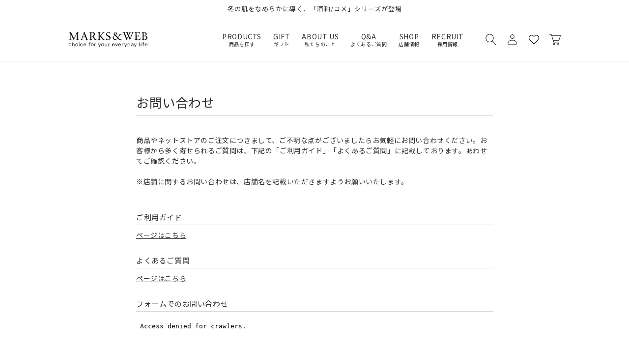

--- FILE ---
content_type: text/html; charset=utf-8
request_url: https://www.marksandweb.com/pages/contact?item=goue024
body_size: 80529
content:
<!doctype html>
<html class='no-js' lang='ja'>
  <head>
    <meta charset='utf-8'>
    <meta http-equiv='X-UA-Compatible' content='IE=edge'>
    <meta name='viewport' content='width=device-width,initial-scale=1'>
    <meta name='theme-color' content=''>
    <link rel='canonical' href='https://www.marksandweb.com/pages/contact'>
    <link rel='preconnect' href='https://cdn.shopify.com' crossorigin><link rel='icon' type='image/png' href='//www.marksandweb.com/cdn/shop/files/favicon.png?crop=center&height=32&v=1683698323&width=32'><link rel='preconnect' href='https://fonts.shopifycdn.com' crossorigin><title>
      お問い合わせ
 &ndash; MARKS&amp;WEB</title>

    
      <meta name='description' content='商品やネットストアのご注文につきまして、ご不明な点がございましたらお気軽にお問い合わせください。お客様から多く寄せられるご質問は、下記の「ご利用ガイド」「よくあるご質問」に記載しております。あわせてご確認ください。※店舗に関するお問い合わせは、店舗名を記載いただきますようお願いいたします。 ご利用ガイド ページはこちらよくあるご質問 ページはこちら フォームでのお問い合わせ 電話でのお問い合わせ マークスアンドウェブ お客様窓口Phone.0120-75-6868 (9:00～17:00 土日・祝日休業 )Fax.0120-75-6866 （24時間受付）'>
    

    

<meta property="og:site_name" content="MARKS&amp;WEB">
<meta property="og:url" content="https://www.marksandweb.com/pages/contact">
<meta property="og:title" content="お問い合わせ">
<meta property="og:type" content="website">
<meta property="og:description" content="商品やネットストアのご注文につきまして、ご不明な点がございましたらお気軽にお問い合わせください。お客様から多く寄せられるご質問は、下記の「ご利用ガイド」「よくあるご質問」に記載しております。あわせてご確認ください。※店舗に関するお問い合わせは、店舗名を記載いただきますようお願いいたします。 ご利用ガイド ページはこちらよくあるご質問 ページはこちら フォームでのお問い合わせ 電話でのお問い合わせ マークスアンドウェブ お客様窓口Phone.0120-75-6868 (9:00～17:00 土日・祝日休業 )Fax.0120-75-6866 （24時間受付）"><meta property="og:image" content="http://www.marksandweb.com/cdn/shop/files/logo.svg?height=628&pad_color=fff&v=1681110991&width=1200">
  <meta property="og:image:secure_url" content="https://www.marksandweb.com/cdn/shop/files/logo.svg?height=628&pad_color=fff&v=1681110991&width=1200">
  <meta property="og:image:width" content="1200">
  <meta property="og:image:height" content="628"><meta name="twitter:site" content="@marksandweb/"><meta name="twitter:card" content="summary_large_image">
<meta name="twitter:title" content="お問い合わせ">
<meta name="twitter:description" content="商品やネットストアのご注文につきまして、ご不明な点がございましたらお気軽にお問い合わせください。お客様から多く寄せられるご質問は、下記の「ご利用ガイド」「よくあるご質問」に記載しております。あわせてご確認ください。※店舗に関するお問い合わせは、店舗名を記載いただきますようお願いいたします。 ご利用ガイド ページはこちらよくあるご質問 ページはこちら フォームでのお問い合わせ 電話でのお問い合わせ マークスアンドウェブ お客様窓口Phone.0120-75-6868 (9:00～17:00 土日・祝日休業 )Fax.0120-75-6866 （24時間受付）">


    <script src='//www.marksandweb.com/cdn/shop/t/3/assets/constants.js?v=58251544750838685771680839202' defer='defer'></script>
    <script src='//www.marksandweb.com/cdn/shop/t/3/assets/pubsub.js?v=158357773527763999511680839200' defer='defer'></script>
    <script src='//www.marksandweb.com/cdn/shop/t/3/assets/global.js?v=143545501315249311191754442839' defer='defer'></script><script src='//www.marksandweb.com/cdn/shop/t/3/assets/animations.js?v=107340766713010773321680839200' id='AnimationsScript' defer='defer'></script>

    <script src="//www.marksandweb.com/cdn/shop/t/3/assets/swym-customizations.js?v=97304387905945978701684830494" type="text/javascript"></script>
<script>window.performance && window.performance.mark && window.performance.mark('shopify.content_for_header.start');</script><meta name="facebook-domain-verification" content="r2jm3unixx1yyubyqi18v9rxdi20na">
<meta id="shopify-digital-wallet" name="shopify-digital-wallet" content="/74036674833/digital_wallets/dialog">
<meta name="shopify-checkout-api-token" content="a757caf3ff6b8e7e32e2e1b1a603342e">
<script async="async" src="/checkouts/internal/preloads.js?locale=ja-JP"></script>
<script id="apple-pay-shop-capabilities" type="application/json">{"shopId":74036674833,"countryCode":"JP","currencyCode":"JPY","merchantCapabilities":["supports3DS"],"merchantId":"gid:\/\/shopify\/Shop\/74036674833","merchantName":"MARKS\u0026WEB","requiredBillingContactFields":["postalAddress","email","phone"],"requiredShippingContactFields":["postalAddress","email","phone"],"shippingType":"shipping","supportedNetworks":["visa","masterCard","amex","jcb","discover"],"total":{"type":"pending","label":"MARKS\u0026WEB","amount":"1.00"},"shopifyPaymentsEnabled":true,"supportsSubscriptions":true}</script>
<script id="shopify-features" type="application/json">{"accessToken":"a757caf3ff6b8e7e32e2e1b1a603342e","betas":["rich-media-storefront-analytics"],"domain":"www.marksandweb.com","predictiveSearch":false,"shopId":74036674833,"locale":"ja"}</script>
<script>var Shopify = Shopify || {};
Shopify.shop = "marksandweb01.myshopify.com";
Shopify.locale = "ja";
Shopify.currency = {"active":"JPY","rate":"1.0"};
Shopify.country = "JP";
Shopify.theme = {"name":"marksandweb\/main","id":146919948561,"schema_name":"Dawn","schema_version":"9.0.0","theme_store_id":null,"role":"main"};
Shopify.theme.handle = "null";
Shopify.theme.style = {"id":null,"handle":null};
Shopify.cdnHost = "www.marksandweb.com/cdn";
Shopify.routes = Shopify.routes || {};
Shopify.routes.root = "/";</script>
<script type="module">!function(o){(o.Shopify=o.Shopify||{}).modules=!0}(window);</script>
<script>!function(o){function n(){var o=[];function n(){o.push(Array.prototype.slice.apply(arguments))}return n.q=o,n}var t=o.Shopify=o.Shopify||{};t.loadFeatures=n(),t.autoloadFeatures=n()}(window);</script>
<script id="shop-js-analytics" type="application/json">{"pageType":"page"}</script>
<script defer="defer" async type="module" src="//www.marksandweb.com/cdn/shopifycloud/shop-js/modules/v2/client.init-shop-cart-sync_0MstufBG.ja.esm.js"></script>
<script defer="defer" async type="module" src="//www.marksandweb.com/cdn/shopifycloud/shop-js/modules/v2/chunk.common_jll-23Z1.esm.js"></script>
<script defer="defer" async type="module" src="//www.marksandweb.com/cdn/shopifycloud/shop-js/modules/v2/chunk.modal_HXih6-AF.esm.js"></script>
<script type="module">
  await import("//www.marksandweb.com/cdn/shopifycloud/shop-js/modules/v2/client.init-shop-cart-sync_0MstufBG.ja.esm.js");
await import("//www.marksandweb.com/cdn/shopifycloud/shop-js/modules/v2/chunk.common_jll-23Z1.esm.js");
await import("//www.marksandweb.com/cdn/shopifycloud/shop-js/modules/v2/chunk.modal_HXih6-AF.esm.js");

  window.Shopify.SignInWithShop?.initShopCartSync?.({"fedCMEnabled":true,"windoidEnabled":true});

</script>
<script>(function() {
  var isLoaded = false;
  function asyncLoad() {
    if (isLoaded) return;
    isLoaded = true;
    var urls = ["https:\/\/delivery-date-and-time-picker.amp.tokyo\/script_tags\/cart_attributes.js?shop=marksandweb01.myshopify.com","https:\/\/documents-app.mixlogue.jp\/scripts\/ue87f9sf8e7rd.min.js?shop=marksandweb01.myshopify.com","https:\/\/gift-script-pr.pages.dev\/script.js?shop=marksandweb01.myshopify.com"];
    for (var i = 0; i < urls.length; i++) {
      var s = document.createElement('script');
      s.type = 'text/javascript';
      s.async = true;
      s.src = urls[i];
      var x = document.getElementsByTagName('script')[0];
      x.parentNode.insertBefore(s, x);
    }
  };
  if(window.attachEvent) {
    window.attachEvent('onload', asyncLoad);
  } else {
    window.addEventListener('load', asyncLoad, false);
  }
})();</script>
<script id="__st">var __st={"a":74036674833,"offset":32400,"reqid":"23894a8f-fd14-4337-9da7-e5c58182a073-1769186175","pageurl":"www.marksandweb.com\/pages\/contact?item=goue024","s":"pages-114359992593","u":"be348e47ef54","p":"page","rtyp":"page","rid":114359992593};</script>
<script>window.ShopifyPaypalV4VisibilityTracking = true;</script>
<script id="captcha-bootstrap">!function(){'use strict';const t='contact',e='account',n='new_comment',o=[[t,t],['blogs',n],['comments',n],[t,'customer']],c=[[e,'customer_login'],[e,'guest_login'],[e,'recover_customer_password'],[e,'create_customer']],r=t=>t.map((([t,e])=>`form[action*='/${t}']:not([data-nocaptcha='true']) input[name='form_type'][value='${e}']`)).join(','),a=t=>()=>t?[...document.querySelectorAll(t)].map((t=>t.form)):[];function s(){const t=[...o],e=r(t);return a(e)}const i='password',u='form_key',d=['recaptcha-v3-token','g-recaptcha-response','h-captcha-response',i],f=()=>{try{return window.sessionStorage}catch{return}},m='__shopify_v',_=t=>t.elements[u];function p(t,e,n=!1){try{const o=window.sessionStorage,c=JSON.parse(o.getItem(e)),{data:r}=function(t){const{data:e,action:n}=t;return t[m]||n?{data:e,action:n}:{data:t,action:n}}(c);for(const[e,n]of Object.entries(r))t.elements[e]&&(t.elements[e].value=n);n&&o.removeItem(e)}catch(o){console.error('form repopulation failed',{error:o})}}const l='form_type',E='cptcha';function T(t){t.dataset[E]=!0}const w=window,h=w.document,L='Shopify',v='ce_forms',y='captcha';let A=!1;((t,e)=>{const n=(g='f06e6c50-85a8-45c8-87d0-21a2b65856fe',I='https://cdn.shopify.com/shopifycloud/storefront-forms-hcaptcha/ce_storefront_forms_captcha_hcaptcha.v1.5.2.iife.js',D={infoText:'hCaptchaによる保護',privacyText:'プライバシー',termsText:'利用規約'},(t,e,n)=>{const o=w[L][v],c=o.bindForm;if(c)return c(t,g,e,D).then(n);var r;o.q.push([[t,g,e,D],n]),r=I,A||(h.body.append(Object.assign(h.createElement('script'),{id:'captcha-provider',async:!0,src:r})),A=!0)});var g,I,D;w[L]=w[L]||{},w[L][v]=w[L][v]||{},w[L][v].q=[],w[L][y]=w[L][y]||{},w[L][y].protect=function(t,e){n(t,void 0,e),T(t)},Object.freeze(w[L][y]),function(t,e,n,w,h,L){const[v,y,A,g]=function(t,e,n){const i=e?o:[],u=t?c:[],d=[...i,...u],f=r(d),m=r(i),_=r(d.filter((([t,e])=>n.includes(e))));return[a(f),a(m),a(_),s()]}(w,h,L),I=t=>{const e=t.target;return e instanceof HTMLFormElement?e:e&&e.form},D=t=>v().includes(t);t.addEventListener('submit',(t=>{const e=I(t);if(!e)return;const n=D(e)&&!e.dataset.hcaptchaBound&&!e.dataset.recaptchaBound,o=_(e),c=g().includes(e)&&(!o||!o.value);(n||c)&&t.preventDefault(),c&&!n&&(function(t){try{if(!f())return;!function(t){const e=f();if(!e)return;const n=_(t);if(!n)return;const o=n.value;o&&e.removeItem(o)}(t);const e=Array.from(Array(32),(()=>Math.random().toString(36)[2])).join('');!function(t,e){_(t)||t.append(Object.assign(document.createElement('input'),{type:'hidden',name:u})),t.elements[u].value=e}(t,e),function(t,e){const n=f();if(!n)return;const o=[...t.querySelectorAll(`input[type='${i}']`)].map((({name:t})=>t)),c=[...d,...o],r={};for(const[a,s]of new FormData(t).entries())c.includes(a)||(r[a]=s);n.setItem(e,JSON.stringify({[m]:1,action:t.action,data:r}))}(t,e)}catch(e){console.error('failed to persist form',e)}}(e),e.submit())}));const S=(t,e)=>{t&&!t.dataset[E]&&(n(t,e.some((e=>e===t))),T(t))};for(const o of['focusin','change'])t.addEventListener(o,(t=>{const e=I(t);D(e)&&S(e,y())}));const B=e.get('form_key'),M=e.get(l),P=B&&M;t.addEventListener('DOMContentLoaded',(()=>{const t=y();if(P)for(const e of t)e.elements[l].value===M&&p(e,B);[...new Set([...A(),...v().filter((t=>'true'===t.dataset.shopifyCaptcha))])].forEach((e=>S(e,t)))}))}(h,new URLSearchParams(w.location.search),n,t,e,['guest_login'])})(!1,!0)}();</script>
<script integrity="sha256-4kQ18oKyAcykRKYeNunJcIwy7WH5gtpwJnB7kiuLZ1E=" data-source-attribution="shopify.loadfeatures" defer="defer" src="//www.marksandweb.com/cdn/shopifycloud/storefront/assets/storefront/load_feature-a0a9edcb.js" crossorigin="anonymous"></script>
<script data-source-attribution="shopify.dynamic_checkout.dynamic.init">var Shopify=Shopify||{};Shopify.PaymentButton=Shopify.PaymentButton||{isStorefrontPortableWallets:!0,init:function(){window.Shopify.PaymentButton.init=function(){};var t=document.createElement("script");t.src="https://www.marksandweb.com/cdn/shopifycloud/portable-wallets/latest/portable-wallets.ja.js",t.type="module",document.head.appendChild(t)}};
</script>
<script data-source-attribution="shopify.dynamic_checkout.buyer_consent">
  function portableWalletsHideBuyerConsent(e){var t=document.getElementById("shopify-buyer-consent"),n=document.getElementById("shopify-subscription-policy-button");t&&n&&(t.classList.add("hidden"),t.setAttribute("aria-hidden","true"),n.removeEventListener("click",e))}function portableWalletsShowBuyerConsent(e){var t=document.getElementById("shopify-buyer-consent"),n=document.getElementById("shopify-subscription-policy-button");t&&n&&(t.classList.remove("hidden"),t.removeAttribute("aria-hidden"),n.addEventListener("click",e))}window.Shopify?.PaymentButton&&(window.Shopify.PaymentButton.hideBuyerConsent=portableWalletsHideBuyerConsent,window.Shopify.PaymentButton.showBuyerConsent=portableWalletsShowBuyerConsent);
</script>
<script data-source-attribution="shopify.dynamic_checkout.cart.bootstrap">document.addEventListener("DOMContentLoaded",(function(){function t(){return document.querySelector("shopify-accelerated-checkout-cart, shopify-accelerated-checkout")}if(t())Shopify.PaymentButton.init();else{new MutationObserver((function(e,n){t()&&(Shopify.PaymentButton.init(),n.disconnect())})).observe(document.body,{childList:!0,subtree:!0})}}));
</script>
<link id="shopify-accelerated-checkout-styles" rel="stylesheet" media="screen" href="https://www.marksandweb.com/cdn/shopifycloud/portable-wallets/latest/accelerated-checkout-backwards-compat.css" crossorigin="anonymous">
<style id="shopify-accelerated-checkout-cart">
        #shopify-buyer-consent {
  margin-top: 1em;
  display: inline-block;
  width: 100%;
}

#shopify-buyer-consent.hidden {
  display: none;
}

#shopify-subscription-policy-button {
  background: none;
  border: none;
  padding: 0;
  text-decoration: underline;
  font-size: inherit;
  cursor: pointer;
}

#shopify-subscription-policy-button::before {
  box-shadow: none;
}

      </style>
<script id="sections-script" data-sections="header" defer="defer" src="//www.marksandweb.com/cdn/shop/t/3/compiled_assets/scripts.js?v=28868"></script>
<script>window.performance && window.performance.mark && window.performance.mark('shopify.content_for_header.end');</script>

    <link rel="preconnect" href="https://fonts.googleapis.com">
    <link rel="preconnect" href="https://fonts.gstatic.com" crossorigin>
    <link href="https://fonts.googleapis.com/css2?family=Noto+Sans+JP:wght@100;300;400;500;700;900&family=Open+Sans:wght@300;400;500;600;700;800&display=swap" rel="stylesheet">

    <style data-shopify>
      @font-face {
  font-family: Roboto;
  font-weight: 300;
  font-style: normal;
  font-display: swap;
  src: url("//www.marksandweb.com/cdn/fonts/roboto/roboto_n3.9ac06d5955eb603264929711f38e40623ddc14db.woff2") format("woff2"),
       url("//www.marksandweb.com/cdn/fonts/roboto/roboto_n3.797df4bf78042ba6106158fcf6a8d0e116fbfdae.woff") format("woff");
}

      @font-face {
  font-family: Roboto;
  font-weight: 700;
  font-style: normal;
  font-display: swap;
  src: url("//www.marksandweb.com/cdn/fonts/roboto/roboto_n7.f38007a10afbbde8976c4056bfe890710d51dec2.woff2") format("woff2"),
       url("//www.marksandweb.com/cdn/fonts/roboto/roboto_n7.94bfdd3e80c7be00e128703d245c207769d763f9.woff") format("woff");
}

      @font-face {
  font-family: Roboto;
  font-weight: 300;
  font-style: italic;
  font-display: swap;
  src: url("//www.marksandweb.com/cdn/fonts/roboto/roboto_i3.7ba64865c0576ce320cbaa5e1e04a91d9daa2d3a.woff2") format("woff2"),
       url("//www.marksandweb.com/cdn/fonts/roboto/roboto_i3.d974836b0cbb56a5fb4f6622c83b31968fe4c5d0.woff") format("woff");
}

      @font-face {
  font-family: Roboto;
  font-weight: 700;
  font-style: italic;
  font-display: swap;
  src: url("//www.marksandweb.com/cdn/fonts/roboto/roboto_i7.7ccaf9410746f2c53340607c42c43f90a9005937.woff2") format("woff2"),
       url("//www.marksandweb.com/cdn/fonts/roboto/roboto_i7.49ec21cdd7148292bffea74c62c0df6e93551516.woff") format("woff");
}

      @font-face {
  font-family: Roboto;
  font-weight: 400;
  font-style: normal;
  font-display: swap;
  src: url("//www.marksandweb.com/cdn/fonts/roboto/roboto_n4.2019d890f07b1852f56ce63ba45b2db45d852cba.woff2") format("woff2"),
       url("//www.marksandweb.com/cdn/fonts/roboto/roboto_n4.238690e0007583582327135619c5f7971652fa9d.woff") format("woff");
}


      :root {
        --font-body-family: 'Noto Sans JP', sans-serif;
        --font-body-style: normal;
        --font-body-weight: 300;
        --font-body-weight-bold: 600;

        --font-heading-family: 'Noto Sans JP', sans-serif;
        --font-heading-style: normal;
        --font-heading-weight: 400;

        --font-body-scale: 1.0;
        --font-heading-scale: 1.0;

        --color-base-text: 48, 48, 48;
        --color-shadow: 48, 48, 48;
        --color-base-background-1: 255, 255, 255;
        --color-base-background-2: 238, 238, 238;
        --color-base-solid-button-labels: 255, 255, 255;
        --color-base-outline-button-labels: 48, 48, 48;
        --color-base-accent-1: 48, 48, 48;
        --color-base-accent-2: 131, 22, 22;
        --payment-terms-background-color: #ffffff;

        --gradient-base-background-1: #ffffff;
        --gradient-base-background-2: #eeeeee;
        --gradient-base-accent-1: #303030;
        --gradient-base-accent-2: #831616;

        --media-padding: px;
        --media-border-opacity: 0.05;
        --media-border-width: 1px;
        --media-radius: 0px;
        --media-shadow-opacity: 0.0;
        --media-shadow-horizontal-offset: 0px;
        --media-shadow-vertical-offset: 4px;
        --media-shadow-blur-radius: 5px;
        --media-shadow-visible: 0;

        --page-width: 100rem;
        --page-width-margin: 0rem;

        --product-card-image-padding: 0.0rem;
        --product-card-corner-radius: 0.0rem;
        --product-card-text-alignment: left;
        --product-card-border-width: 0.0rem;
        --product-card-border-opacity: 0.1;
        --product-card-shadow-opacity: 0.0;
        --product-card-shadow-visible: 0;
        --product-card-shadow-horizontal-offset: 0.0rem;
        --product-card-shadow-vertical-offset: 0.4rem;
        --product-card-shadow-blur-radius: 0.5rem;

        --collection-card-image-padding: 0.0rem;
        --collection-card-corner-radius: 0.0rem;
        --collection-card-text-alignment: left;
        --collection-card-border-width: 0.0rem;
        --collection-card-border-opacity: 0.1;
        --collection-card-shadow-opacity: 0.0;
        --collection-card-shadow-visible: 0;
        --collection-card-shadow-horizontal-offset: 0.0rem;
        --collection-card-shadow-vertical-offset: 0.4rem;
        --collection-card-shadow-blur-radius: 0.5rem;

        --blog-card-image-padding: 0.0rem;
        --blog-card-corner-radius: 0.0rem;
        --blog-card-text-alignment: left;
        --blog-card-border-width: 0.0rem;
        --blog-card-border-opacity: 0.1;
        --blog-card-shadow-opacity: 0.0;
        --blog-card-shadow-visible: 0;
        --blog-card-shadow-horizontal-offset: 0.0rem;
        --blog-card-shadow-vertical-offset: 0.4rem;
        --blog-card-shadow-blur-radius: 0.5rem;

        --badge-corner-radius: 4.0rem;

        --popup-border-width: 1px;
        --popup-border-opacity: 0.1;
        --popup-corner-radius: 0px;
        --popup-shadow-opacity: 0.0;
        --popup-shadow-horizontal-offset: 0px;
        --popup-shadow-vertical-offset: 4px;
        --popup-shadow-blur-radius: 5px;

        --drawer-border-width: 1px;
        --drawer-border-opacity: 0.1;
        --drawer-shadow-opacity: 0.0;
        --drawer-shadow-horizontal-offset: 0px;
        --drawer-shadow-vertical-offset: 4px;
        --drawer-shadow-blur-radius: 5px;

        --spacing-sections-desktop: 0px;
        --spacing-sections-mobile: 0px;

        --grid-desktop-vertical-spacing: 8px;
        --grid-desktop-horizontal-spacing: 8px;
        --grid-mobile-vertical-spacing: 4px;
        --grid-mobile-horizontal-spacing: 4px;

        --text-boxes-border-opacity: 0.1;
        --text-boxes-border-width: 0px;
        --text-boxes-radius: 0px;
        --text-boxes-shadow-opacity: 0.0;
        --text-boxes-shadow-visible: 0;
        --text-boxes-shadow-horizontal-offset: 0px;
        --text-boxes-shadow-vertical-offset: 4px;
        --text-boxes-shadow-blur-radius: 5px;

        --buttons-radius: 0px;
        --buttons-radius-outset: 0px;
        --buttons-border-width: 1px;
        --buttons-border-opacity: 1.0;
        --buttons-shadow-opacity: 0.0;
        --buttons-shadow-visible: 0;
        --buttons-shadow-horizontal-offset: 0px;
        --buttons-shadow-vertical-offset: 4px;
        --buttons-shadow-blur-radius: 5px;
        --buttons-border-offset: 0px;

        --inputs-radius: 0px;
        --inputs-border-width: 1px;
        --inputs-border-opacity: 0.55;
        --inputs-shadow-opacity: 0.0;
        --inputs-shadow-horizontal-offset: 0px;
        --inputs-margin-offset: 0px;
        --inputs-shadow-vertical-offset: 4px;
        --inputs-shadow-blur-radius: 5px;
        --inputs-radius-outset: 0px;

        --variant-pills-radius: 40px;
        --variant-pills-border-width: 1px;
        --variant-pills-border-opacity: 0.55;
        --variant-pills-shadow-opacity: 0.0;
        --variant-pills-shadow-horizontal-offset: 0px;
        --variant-pills-shadow-vertical-offset: 4px;
        --variant-pills-shadow-blur-radius: 5px;
      }

      *,
      *::before,
      *::after {
        box-sizing: inherit;
      }

      html {
        box-sizing: border-box;
        font-size: calc(var(--font-body-scale) * 62.5%);
        height: 100%;
      }

      body {
        display: grid;
        
        grid-template-rows: auto 1fr auto;
        grid-template-columns: 100%;
        min-height: 100%;
        margin: 0;
        font-size: 1.5rem;
        letter-spacing: 0.06rem;
        line-height: calc(1 + 0.8 / var(--font-body-scale));
        font-family: 'Noto Sans JP', sans-serif;
        font-style: var(--font-body-style);
        font-weight: 400;
      }
      #gtx-trans { display:none ! important}
      @media screen and (min-width: 750px) {
        body {
          font-size: 1.6rem;
        }
      }
    </style>

    <link href="//www.marksandweb.com/cdn/shop/t/3/assets/base.css?v=154556702567202108221756706470" rel="stylesheet" type="text/css" media="all" />
    <link href="//www.marksandweb.com/cdn/shop/t/3/assets/wl-pages.css?v=95484169038038077371752800447" rel="stylesheet" type="text/css" media="all" />
    <link href="//www.marksandweb.com/cdn/shop/t/3/assets/wl-blog.css?v=146787770571871813021747731456" rel="stylesheet" type="text/css" media="all" />
    
<link rel='preload' as='font' href='//www.marksandweb.com/cdn/fonts/roboto/roboto_n3.9ac06d5955eb603264929711f38e40623ddc14db.woff2' type='font/woff2' crossorigin><link rel='preload' as='font' href='//www.marksandweb.com/cdn/fonts/roboto/roboto_n4.2019d890f07b1852f56ce63ba45b2db45d852cba.woff2' type='font/woff2' crossorigin><link
        rel='stylesheet'
        href='//www.marksandweb.com/cdn/shop/t/3/assets/component-predictive-search.css?v=118923337488134913561680839200'
        media='print'
        onload="this.media='all'"
      ><script>
      document.documentElement.className = document.documentElement.className.replace('no-js', 'js');
      if (Shopify.designMode) {
        document.documentElement.classList.add('shopify-design-mode');
      }
    </script>
    
      <script src="//www.marksandweb.com/cdn/shop/t/3/assets/jquery-3.3.1.min.js?v=61395414644828968241681460364" type="text/javascript"></script>

    <!-----スライダー----->
    <link rel="stylesheet" href="https://cdn.jsdelivr.net/npm/swiper@8/swiper-bundle.min.css"/>
    <script src="https://cdn.jsdelivr.net/npm/swiper@8/swiper-bundle.min.js"></script>
    <script src='https://ajaxzip3.github.io/ajaxzip3.js' charset='UTF-8' defer='defer'></script>

    <script type="text/javascript">
    (function(c,l,a,r,i,t,y){
        c[a]=c[a]||function(){(c[a].q=c[a].q||[]).push(arguments)};
        t=l.createElement(r);t.async=1;t.src="https://www.clarity.ms/tag/"+i;
        y=l.getElementsByTagName(r)[0];y.parentNode.insertBefore(t,y);
    })(window, document, "clarity", "script", "mnzl2di7ra");
</script>
  
  <!-- BEGIN app block: shopify://apps/hulk-form-builder/blocks/app-embed/b6b8dd14-356b-4725-a4ed-77232212b3c3 --><!-- BEGIN app snippet: hulkapps-formbuilder-theme-ext --><script type="text/javascript">
  
  if (typeof window.formbuilder_customer != "object") {
        window.formbuilder_customer = {}
  }

  window.hulkFormBuilder = {
    form_data: {"form_5NsqeqUGixUP_ArGhnkkSw":{"uuid":"5NsqeqUGixUP_ArGhnkkSw","form_name":"スペシャル会員 体験プログラム2025  開催後アンケート","form_data":{"div_back_gradient_1":"#fff","div_back_gradient_2":"#fff","back_color":"#fff","form_title":"\u003cp style=\"text-align: center;\"\u003eマークスアンドウェブ\u003cbr \/\u003e\n体験プログラム\u003cbr \/\u003e\n開催後アンケート\u003c\/p\u003e\n","form_submit":"回答する","after_submit":"hideAndmessage","after_submit_msg":"\u003cp\u003e\u003cspan style=\"color:#303030;\"\u003eマークスアンドウェブ体験プログラム 開催後アンケートフォームに\u003cbr \/\u003e\nご回答いただきありがとうございました。\u003c\/span\u003e\u003c\/p\u003e\n\n\u003cp\u003e\u0026nbsp;\u003c\/p\u003e\n\n\u003cp class=\"page_back\"\u003e\u003cspan style=\"font-family:Arial;\"\u003e\u003ca href=\"https:\/\/www.marksandweb.com\" target=\"_blank\"\u003e\u003cspan style=\"color:#303030;\"\u003eTOPに戻る\u003c\/span\u003e\u003c\/a\u003e\u003c\/span\u003e\u003c\/p\u003e\n\n\u003cp\u003e\u0026nbsp;\u003c\/p\u003e\n\n\u003cp class=\"page_back\"\u003eメールマガジン配信希望の方は\u003ca href=\"https:\/\/www.marksandweb.com\/pages\/form-mailmagazine\" target=\"_blank\"\u003e\u003cspan style=\"color:#303030;\"\u003eこちら\u003c\/span\u003e\u003c\/a\u003e\u003c\/p\u003e\n","captcha_enable":"no","label_style":"blockLabels","input_border_radius":"2","back_type":"transparent","input_back_color":"#fff","input_back_color_hover":"#fff","back_shadow":"none","label_font_clr":"#333333","input_font_clr":"#333333","button_align":"leftBtn","button_clr":"#fff","button_back_clr":"#333333","button_border_radius":"2","form_width":"100%","form_border_size":"2","form_border_clr":"transparent","form_border_radius":"1","label_font_size":"14","input_font_size":"16","button_font_size":"16","form_padding":"35","input_border_color":"#ccc","input_border_color_hover":"#ccc","btn_border_clr":"#333333","btn_border_size":"1","form_name":"スペシャル会員 体験プログラム2025  開催後アンケート","":"","form_emails":"","admin_email_subject":"スペシャル会員 体験プログラム 参加者確認フォームへの回答","admin_email_message":"","form_access_message":"\u003cp\u003ePlease login to access the form\u003cbr\u003eDo not have an account? Create account\u003c\/p\u003e","form_description":"\u003cdiv class=\"freepage_\" id=\"blog-detail-contents\"\u003e\n\u003csection class=\"box-main\"\u003e\n\u003csection class=\"blog-main-area\"\u003e\n\u003cdiv class=\"main-contents\"\u003e\u0026nbsp;\u003c\/div\u003e\n\u003c\/section\u003e\n\u003c\/section\u003e\n\u003c\/div\u003e\n","advance_js":"const currentURL = window.location.href;\nconsole.log(currentURL );\nconst url = new URL(currentURL );\nconst param = url.searchParams;\nconst emailaddress = param.get('customer_email') ;\nconst email = document.querySelectorAll('.form-group.email');\n  for (let index = 0; index \u003c email.length; index += 1) {\n    const element = email[index];\n    \/\/ element.style.display= 'none';\n    element.querySelector('input').value = emailaddress;\n  }  ","advance_css":"input[type=checkbox]+label, input[type=radio]+label {\n    color: #737373;\n    font-size: 12px;\n}\ninput[type=checkbox]+label a, input[type=radio]+label a {\n    color: #737373;\ntext-decoration:underline;\n}","auto_responder_sendname":" MARKS\u0026WEB","auto_responder_subject":"【回答完了】マークスアンドウェブ 体験プログラム 参加者確認フォーム","send_response":"no","auto_responder_footer_message":"\u003cp\u003e\u0026nbsp;\u003c\/p\u003e\n\n\u003cp\u003eマークスアンドウェブ　お客様窓口\u003cbr \/\u003e\n401-0301 山梨県南都留郡富士河口湖町船津6073-1\u003cbr \/\u003e\ninfo@marksandweb.com\u003cbr \/\u003e\nwww.marksandweb.com\u003c\/p\u003e\n","auto_responder_message":"\u003cp\u003eマークスアンドウェブ 体験プログラムの参加者確認フォームへの回答を受付いたしました。\u003cbr \/\u003e\nご回答いただいた内容に関しまして、弊社から確認が必要な場合は、お客様窓口よりご連絡させていただく場合がございます。\u003cbr \/\u003e\nあらかじめ、マークスアンドウェブお客様窓口のメールアドレス（info@marksandweb.com）を受信できるよう設定いただけますようお願いいたします。\u003c\/p\u003e\n","auto_responder_sendemail":"info@marksandweb.com","submition_single_email":"yes","custommessage":{"email_submitted":"こちらのアカウントは、既にご応募が完了しています","error_form_submit":"フォームの送信でエラーが発生しました","is_required":"必須項目","processing":"処理中","valid_email":"有効なメールアドレスを入力してください"},"admin_email_date_timezone":"yes","formElements":[{"Conditions":{},"type":"text","position":0,"label":"お名前（性）","required":"yes","page_number":1,"halfwidth":"yes"},{"Conditions":{},"type":"text","position":1,"label":"お名前（名）","required":"yes","page_number":1,"halfwidth":"yes"},{"Conditions":{},"type":"select","position":2,"label":"体験プログラムの満足度を教えてください。","required":"yes","values":"満足\nやや満足\nどちらともいえない\nやや不満\n不満","elementCost":{},"page_number":1,"placeholder":"選択してください"},{"Conditions":{},"type":"text","position":3,"label":"前問の回答理由について、お聞かせください。","required":"yes","page_number":1},{"Conditions":{},"type":"select","position":4,"label":"今回の体験プログラムで良かったプログラムを教えてください","required":"yes","values":"スキンケア製造\n工場見学　石けん製造\n工場見学　石けん仕上げ体験（袋入れ・シール貼り）\nワークショップ\n石けん小切り体験イベント\n軽食\n散策\n該当なし","elementCost":{},"page_number":1,"placeholder":"選択してください"},{"Conditions":{},"type":"text","position":5,"label":"前問の回答理由について、お聞かせください（2）。","required":"yes","page_number":1},{"Conditions":{},"type":"text","position":6,"label":"次回開催に向けて、改善した方がよい点がありましたら、お聞かせください。","page_number":1},{"Conditions":{},"type":"text","position":7,"label":"今後どのような会員向けイベントがあれば参加したいですか。参加したいイベントをお聞かせください。","page_number":1},{"Conditions":{},"type":"raw_html","position":8,"label":"Label (11)","rowHtmlCode":"\u003cp style=\"margin:0mm; text-align:justify\"\u003e\u003cspan style=\"font-family:Arial;\"\u003e\u003cspan style=\"font-size:10.5pt\"\u003e\u003cspan style=\"color:#333333;\"\u003e・\u003cu\u003e\u003ca href=\"https:\/\/www.marksandweb.com\/pages\/order?_pos=1\u0026amp;_sid=3f08667f1\u0026amp;_ss=r\"\u003e「個人情報について」\u003c\/a\u003e\u003c\/u\u003e\u003c\/span\u003e\u003c\/span\u003e\u003cspan style=\"color:#333333;\"\u003e\u003cspan style=\"font-size:10.5pt\"\u003eをお読みいただきご同意の上、ご回答いただきますようお願いいたします。　\u003c\/span\u003e\u003c\/span\u003e\u003c\/span\u003e\u003c\/p\u003e\n","page_number":1},{"Conditions":{},"type":"checkbox","position":9,"label":"上記の内容に同意する","required":"yes","page_number":1}]},"is_spam_form":false,"shop_uuid":"tX94YQ1oxzSyD4grfK06mw","shop_timezone":"Asia\/Tokyo","shop_id":83049,"shop_is_after_submit_enabled":true,"shop_shopify_plan":"unlimited","shop_shopify_domain":"marksandweb01.myshopify.com","shop_remove_watermark":false,"shop_created_at":"2023-04-28T03:07:26.256-05:00"},"form_BJnzZ5GEcegu0CrkAmZA9w":{"uuid":"BJnzZ5GEcegu0CrkAmZA9w","form_name":"ネットストア限定\u003cbr\u003e「サンクスセット」抽選販売 2024.09","form_data":{"div_back_gradient_1":"#fff","div_back_gradient_2":"#fff","back_color":"#fff","form_title":"\u003cp\u003eネットストア限定「サンクスセット」\u003c\/p\u003e\n\n\u003cp\u003e抽選販売応募フォーム\u003c\/p\u003e\n","form_submit":"送信","after_submit":"hideAndmessage","after_submit_msg":"\u003cp\u003e\u003cspan style=\"color:#303030;\"\u003eご応募ありがとうございました。\u003c\/span\u003e\u003c\/p\u003e\n\n\u003cp class=\"page_back\"\u003e\u003cspan style=\"font-family:Arial;\"\u003e\u003ca href=\"https:\/\/www.marksandweb.com\" target=\"_blank\"\u003e\u003cspan style=\"color:#303030;\"\u003eTOPに戻る\u003c\/span\u003e\u003c\/a\u003e\u003c\/span\u003e\u003c\/p\u003e\n","captcha_enable":"no","label_style":"blockLabels","input_border_radius":"2","back_type":"transparent","input_back_color":"#fff","input_back_color_hover":"#fff","back_shadow":"none","label_font_clr":"#333333","input_font_clr":"#333333","button_align":"leftBtn","button_clr":"#fff","button_back_clr":"#333333","button_border_radius":"2","form_width":"100%","form_border_size":"2","form_border_clr":"transparent","form_border_radius":"1","label_font_size":"14","input_font_size":"16","button_font_size":"16","form_padding":"35","input_border_color":"#ccc","input_border_color_hover":"#ccc","btn_border_clr":"#333333","btn_border_size":"1","form_name":"ネットストア限定\u003cbr\u003e「サンクスセット」抽選販売 2024.09","":"","form_emails":"","admin_email_subject":" 抽選販売申込完了のお知らせ","admin_email_message":"\u003cp\u003eこのたびはMARKS\u0026amp;WEBの抽選販売にお申し込みがありました。\u003c\/p\u003e\n","form_access_message":"\u003cp\u003ePlease login to access the form\u003cbr\u003eDo not have an account? Create account\u003c\/p\u003e","form_description":"\u003cdiv class=\"freepage_\" id=\"blog-detail-contents\"\u003e\n\u003csection class=\"box-main\"\u003e\n\u003csection class=\"blog-main-area\"\u003e\n\u003cdiv class=\"main-contents\"\u003e\u0026nbsp;\u003c\/div\u003e\n\u003c\/section\u003e\n\u003c\/section\u003e\n\u003c\/div\u003e\n","advance_js":"const currentURL = window.location.href;\nconsole.log(currentURL );\nconst url = new URL(currentURL );\nconst param = url.searchParams;\nconst emailaddress = param.get('customer_email') ;\nconst email = document.querySelectorAll('.form-group.email');\n  for (let index = 0; index \u003c email.length; index += 1) {\n    const element = email[index];\n    element.querySelector('input').value = emailaddress;\n  }  ","advance_css":"input[type=checkbox]+label, input[type=radio]+label {\n    color: #737373;\n    font-size: 14px;\n    font-weight: 700;\n}","auto_responder_sendname":" MARKS\u0026WEB","auto_responder_subject":"【応募完了】MARKS\u0026WEBネットストア限定「サンクスセット」","send_response":"no","auto_responder_footer_message":"\u003cp\u003e\u0026nbsp;\u003c\/p\u003e\n\n\u003cp\u003eマークスアンドウェブ　お客様窓口\u003cbr \/\u003e\n401-0301 山梨県南都留郡富士河口湖町船津6073-1\u003cbr \/\u003e\nPhone.0120-75-6868 Fax.0120-75-6866\u003cbr \/\u003e\ninfo@marksandweb.com\u003cbr \/\u003e\nwww.marksandweb.com\u003c\/p\u003e\n","auto_responder_message":"\u003cp\u003e\u0026nbsp;\u003c\/p\u003e\n\n\u003cp\u003eこのたびは、ネットストア限定「サンクスセット」の抽選販売にご応募いただき\u003cbr \/\u003e\nありがとうございます。ご応募を受付いたしました。抽選結果につきましては、\u003cbr \/\u003e\n以下の通りお知らせ予定です。\u003cbr \/\u003e\n\u003cbr \/\u003e\n【抽選結果発表】\u003cbr \/\u003e\n2024年8月26日(月)\u003cbr \/\u003e\n※抽選結果は、当選者・落選者問わず会員情報のメールアドレス宛に結果をメールで\u003cbr \/\u003e\nお送りいたしますので、必ず弊社メールアドレス(info@marksandweb.com)からの\u003cbr \/\u003e\nメール受信ができるよう設定をお願いいたします。また、メールマガジンを登録解除\u003cbr \/\u003e\nされないようお願いいたします。\u003cbr \/\u003e\n※お使いの端末のメール通知設定(プッシュ通知)をオンにしてください。\u003c\/p\u003e\n\n\u003cp\u003e\u0026nbsp;\u003c\/p\u003e\n","auto_responder_sendemail":"info@marksandweb.com","submition_single_email":"yes","custommessage":{"email_submitted":"こちらのアカウントは、既にご応募が完了しています","error_form_submit":"フォームの送信でエラーが発生しました","is_required":"必須項目","processing":"処理中","valid_email":"有効なメールアドレスを入力してください"},"flow_trigger_integration":"yes","shopify_customer_create":"no","schedule_end_date":"08\/20\/2025","schedule_end_time":"10:00:00","formElements":[{"type":"email","position":0,"label":"メールアドレス","required":"yes","email_confirm":"yes","Conditions":{},"customID":"submitEmail","page_number":1,"placeholder":"（例）xxxxx@xxxxx.xxxxx","infoMessage":"ログイン時のメールアドレスが表示されています。メールアドレスは変更せず、そのまま「応募する」にチェックを入れ、「送信」ボタンをクリックしてください。"},{"Conditions":{},"type":"checkbox","position":1,"label":"応募する","required":"yes","checked":"yes","page_number":1,"shopifyField":"tags"},{"Conditions":{},"type":"raw_html","position":2,"label":"Label (2)","rowHtmlCode":"\u003cp\u003e\u003csmall\u003e※抽選結果メールの配信に伴い、メールマガジンの登録をありにさせていただきます。抽選結果は8月26日(月)に配信しますので、メールが届くまで登録解除されないようお願いいたします。\u003c\/small\u003e\u003c\/p\u003e\n","page_number":1}]},"is_spam_form":false,"shop_uuid":"tX94YQ1oxzSyD4grfK06mw","shop_timezone":"Asia\/Tokyo","shop_id":83049,"shop_is_after_submit_enabled":true,"shop_shopify_plan":"unlimited","shop_shopify_domain":"marksandweb01.myshopify.com","shop_remove_watermark":false,"shop_created_at":"2023-04-28T03:07:26.256-05:00"},"form_cHMpHTL3yMxwbyvWpxdB4Q":{"uuid":"cHMpHTL3yMxwbyvWpxdB4Q","form_name":"お問い合わせ","form_data":{"div_back_gradient_1":"#fff","div_back_gradient_2":"#fff","back_color":"#fff","form_title":"","form_submit":"送信","after_submit":"hideAndmessage","after_submit_msg":"\u003cp style=\"text-align: left;\"\u003eお問い合わせありがとうございます。\u003cbr \/\u003e\n内容を確認し、ご連絡させていただきます。\u003c\/p\u003e\n\n\u003cp class=\"page_back\"\u003e\u003cspan style=\"font-family:Arial;\"\u003e\u003ca href=\"https:\/\/www.marksandweb.com\" target=\"_blank\"\u003e\u003cspan style=\"color:#303030;\"\u003eTOPに戻る\u003c\/span\u003e\u003c\/a\u003e\u003c\/span\u003e\u003c\/p\u003e\n","captcha_enable":"no","label_style":"blockLabels","input_border_radius":"2","back_type":"transparent","input_back_color":"#fff","input_back_color_hover":"#fff","back_shadow":"none","label_font_clr":"#333333","input_font_clr":"#333333","button_align":"fullBtn","button_clr":"#fff","button_back_clr":"#333333","button_border_radius":"2","form_width":"100%","form_border_size":"2","form_border_clr":"transparent","form_border_radius":"1","label_font_size":"14","input_font_size":"12","button_font_size":"16","form_padding":0,"input_border_color":"#ccc","input_border_color_hover":"#ccc","btn_border_clr":"#333333","btn_border_size":"1","form_name":"お問い合わせ","":"info@marksandweb.com","form_access_message":"\u003cp\u003ePlease login to access the form\u003cbr\u003eDo not have an account? Create account\u003c\/p\u003e","captcha_lang":"ja","after_submit_url":"https:\/\/marksandweb01.myshopify.com\/pages\/thankyou","advance_css":".form-group.select .form-group {\n    margin-bottom: 0;\n}","formElements":[{"type":"select","position":0,"label":"件名（タイトル）","values":"ご注文について\nログインについて\n商品について\n店舗について\nその他お問い合わせ","Conditions":{},"page_number":1,"elementCost":{},"required":"yes","placeholder":"選択してください"},{"Conditions":{},"type":"text","position":1,"label":"注文番号（#4～6桁の数字）","page_number":1},{"type":"text","position":2,"label":"お名前（姓）","customClass":"","halfwidth":"yes","Conditions":{},"page_number":1,"required":"yes"},{"type":"text","position":3,"label":"お名前（名）","halfwidth":"yes","Conditions":{},"page_number":1,"required":"yes"},{"Conditions":{},"type":"text","position":4,"label":"連絡先（電話番号）","required":"yes","page_number":1},{"type":"email","position":5,"label":"メールアドレス","required":"yes","email_confirm":"yes","Conditions":{},"page_number":1},{"Conditions":{},"type":"email","position":6,"required":"yes","email_confirm":"yes","label":"メールアドレス（確認）","page_number":1},{"type":"textarea","position":7,"label":"内容","required":"yes","Conditions":{},"page_number":1,"inputHeight":"200"},{"Conditions":{},"type":"label","position":8,"label":"送信ボタンを押すと、内容が送信されます。送信前に入力内容に間違いがないか確認をお願いします。","page_number":1}]},"is_spam_form":false,"shop_uuid":"tX94YQ1oxzSyD4grfK06mw","shop_timezone":"Asia\/Tokyo","shop_id":83049,"shop_is_after_submit_enabled":true,"shop_shopify_plan":"unlimited","shop_shopify_domain":"marksandweb01.myshopify.com","shop_remove_watermark":false,"shop_created_at":"2023-04-28T03:07:26.256-05:00"},"form_djxwiVt6Cxj2xcwFnewmkA":{"uuid":"djxwiVt6Cxj2xcwFnewmkA","form_name":"スペシャル会員 体験プログラム2025 参加者確認フォーム","form_data":{"div_back_gradient_1":"#fff","div_back_gradient_2":"#fff","back_color":"#fff","form_title":"\u003cp style=\"text-align: center;\"\u003eマークスアンドウェブ\u003cbr \/\u003e\n体験プログラム\u003cbr \/\u003e\n参加者確認フォーム\u003c\/p\u003e\n","form_submit":"回答する","after_submit":"hideAndmessage","after_submit_msg":"\u003cp\u003e\u003cspan style=\"color:#303030;\"\u003eマークスアンドウェブ体験プログラム 参加者確認フォームに\u003cbr \/\u003e\nご回答いただきありがとうございました。\u003c\/span\u003e\u003c\/p\u003e\n\n\u003cp\u003e\u0026nbsp;\u003c\/p\u003e\n\n\u003cp class=\"page_back\"\u003e\u003cspan style=\"font-family:Arial;\"\u003e\u003ca href=\"https:\/\/www.marksandweb.com\" target=\"_blank\"\u003e\u003cspan style=\"color:#303030;\"\u003eTOPに戻る\u003c\/span\u003e\u003c\/a\u003e\u003c\/span\u003e\u003c\/p\u003e\n\n\u003cp\u003e\u0026nbsp;\u003c\/p\u003e\n\n\u003cp class=\"page_back\"\u003eメールマガジン配信希望の方は\u003ca href=\"https:\/\/www.marksandweb.com\/pages\/form-mailmagazine\" target=\"_blank\"\u003e\u003cspan style=\"color:#303030;\"\u003eこちら\u003c\/span\u003e\u003c\/a\u003e\u003c\/p\u003e\n","captcha_enable":"no","label_style":"blockLabels","input_border_radius":"2","back_type":"transparent","input_back_color":"#fff","input_back_color_hover":"#fff","back_shadow":"none","label_font_clr":"#333333","input_font_clr":"#333333","button_align":"leftBtn","button_clr":"#fff","button_back_clr":"#333333","button_border_radius":"2","form_width":"100%","form_border_size":"2","form_border_clr":"transparent","form_border_radius":"1","label_font_size":"14","input_font_size":"16","button_font_size":"16","form_padding":"35","input_border_color":"#ccc","input_border_color_hover":"#ccc","btn_border_clr":"#333333","btn_border_size":"1","form_name":"スペシャル会員 体験プログラム2025 参加者確認フォーム","":"","form_emails":"","admin_email_subject":"スペシャル会員 体験プログラム 参加者確認フォームへの回答","admin_email_message":"","form_access_message":"\u003cp\u003ePlease login to access the form\u003cbr\u003eDo not have an account? Create account\u003c\/p\u003e","form_description":"\u003cdiv class=\"freepage_\" id=\"blog-detail-contents\"\u003e\n\u003csection class=\"box-main\"\u003e\n\u003csection class=\"blog-main-area\"\u003e\n\u003cdiv class=\"main-contents\"\u003e\u0026nbsp;\u003c\/div\u003e\n\u003c\/section\u003e\n\u003c\/section\u003e\n\u003c\/div\u003e\n","advance_js":"const currentURL = window.location.href;\nconsole.log(currentURL );\nconst url = new URL(currentURL );\nconst param = url.searchParams;\nconst emailaddress = param.get('customer_email') ;\nconst email = document.querySelectorAll('.form-group.email');\n  for (let index = 0; index \u003c email.length; index += 1) {\n    const element = email[index];\n    \/\/ element.style.display= 'none';\n    element.querySelector('input').value = emailaddress;\n  }  ","advance_css":"input[type=checkbox]+label, input[type=radio]+label {\n    color: #737373;\n    font-size: 12px;\n}\ninput[type=checkbox]+label a, input[type=radio]+label a {\n    color: #737373;\ntext-decoration:underline;\n}","auto_responder_sendname":" MARKS\u0026WEB","auto_responder_subject":"【回答完了】マークスアンドウェブ 体験プログラム 参加者確認フォーム","send_response":"no","auto_responder_footer_message":"\u003cp\u003e\u0026nbsp;\u003c\/p\u003e\n\n\u003cp\u003eマークスアンドウェブ　お客様窓口\u003cbr \/\u003e\n401-0301 山梨県南都留郡富士河口湖町船津6073-1\u003cbr \/\u003e\ninfo@marksandweb.com\u003cbr \/\u003e\nwww.marksandweb.com\u003c\/p\u003e\n","auto_responder_message":"\u003cp\u003eマークスアンドウェブ 体験プログラムの参加者確認フォームへの回答を受付いたしました。\u003cbr \/\u003e\nご回答いただいた内容に関しまして、弊社から確認が必要な場合は、お客様窓口よりご連絡させていただく場合がございます。\u003cbr \/\u003e\nあらかじめ、マークスアンドウェブお客様窓口のメールアドレス（info@marksandweb.com）を受信できるよう設定いただけますようお願いいたします。\u003c\/p\u003e\n","auto_responder_sendemail":"info@marksandweb.com","submition_single_email":"yes","custommessage":{"email_submitted":"こちらのアカウントは、既にご応募が完了しています","error_form_submit":"フォームの送信でエラーが発生しました","is_required":"必須項目","processing":"処理中","valid_email":"有効なメールアドレスを入力してください"},"admin_email_date_timezone":"yes","schedule_end_date":"05\/01\/2025","schedule_end_time":"10:00:00","schedule_end_date_message":"\u003cp\u003e受付を終了いたしました。\u003c\/p\u003e\n","submission_message":"\u003cp\u003e応募受付を終了いたしました。たくさんのご応募ありがとうございました。\u003c\/p\u003e\n","formElements":[{"Conditions":{},"type":"text","position":0,"label":"お名前（姓）","required":"yes","page_number":1,"halfwidth":"yes"},{"Conditions":{},"type":"text","position":1,"label":"お名前（名）","required":"yes","page_number":1,"halfwidth":"yes"},{"Conditions":{},"type":"text","position":2,"label":"カナ（セイ）","halfwidth":"yes","required":"yes","page_number":1},{"Conditions":{},"type":"text","position":3,"label":"カナ（メイ）","halfwidth":"yes","required":"yes","page_number":1},{"Conditions":{},"type":"email","position":4,"required":"yes","email_confirm":"yes","label":"メールアドレス","page_number":1},{"Conditions":{},"type":"text","position":5,"label":"当日ご連絡がとれる電話番号","page_number":1,"required":"yes"},{"Conditions":{},"type":"text","position":6,"label":"工場見学時は、館内用履物・白衣・帽子の着用をお願いしております（弊社でご用意しています）。弊社で配慮させていただくことがございましたら、 ご入力をお願いいたします。","page_number":1},{"Conditions":{},"type":"raw_html","position":7,"label":"Label (11)","rowHtmlCode":"\u003cp style=\"margin:0mm; text-align:justify\"\u003e\u003cspan style=\"color:#333333;\"\u003e\u003cspan style=\"font-family:Arial;\"\u003e\u003cspan style=\"font-size:10.5pt\"\u003e・当プログラム内では、写真・動画撮影が行われる予定のため、参加者様が映り込む場合があります。それらは、当社ウェブサイトや当社の制作する告知物、イベント終了後の広告物などに掲載される場合がありますので、あらかじめご了承ください。 \u003c\/span\u003e\u003c\/span\u003e\u003c\/span\u003e\u003c\/p\u003e\n\n\u003cp style=\"margin:0mm; text-align:justify\"\u003e\u003cspan style=\"color:#333333;\"\u003e\u003cspan style=\"font-family:Arial;\"\u003e\u003cspan style=\"font-size:10.5pt\"\u003e・当プログラム内で参加者様が写真・動画等を撮影される場合、とりわけ撮影した写真・動画等をインターネット上等に公開する場合には、他の参加者様のお顔が写らないようにする、撮影時に同意を得る等、ご配慮いただきますようお願いいたします。\u003c\/span\u003e\u003c\/span\u003e\u003c\/span\u003e\u003c\/p\u003e\n\n\u003cp style=\"margin:0mm; text-align:justify\"\u003e\u003cspan style=\"color:#333333;\"\u003e\u003cspan style=\"font-family:Arial;\"\u003e\u003cspan style=\"font-size:10.5pt\"\u003e・上記内容につきまして、ご同伴者の方へも事前にお伝えいただけますようお願いいたします。\u003c\/span\u003e\u003c\/span\u003e\u003c\/span\u003e\u003c\/p\u003e\n\n\u003cp style=\"margin:0mm; text-align:justify\"\u003e\u003cspan style=\"font-family:Arial;\"\u003e\u003cspan style=\"font-size:10.5pt\"\u003e\u003cspan style=\"color:#333333;\"\u003e・\u003cu\u003e\u003ca href=\"https:\/\/www.marksandweb.com\/pages\/order?_pos=1\u0026amp;_sid=3f08667f1\u0026amp;_ss=r\"\u003e「個人情報について」\u003c\/a\u003e\u003c\/u\u003e\u003c\/span\u003e\u003c\/span\u003e\u003cspan style=\"color:#333333;\"\u003e\u003cspan style=\"font-size:10.5pt\"\u003eをお読みいただきご同意の上、お申し込みいただきますようお願いいたします。　\u003c\/span\u003e\u003c\/span\u003e\u003c\/span\u003e\u003c\/p\u003e\n","page_number":1},{"Conditions":{},"type":"checkbox","position":8,"label":"上記の内容に同意する","required":"yes","page_number":1},{"Conditions":{},"type":"raw_html","position":9,"label":"Label (11)","rowHtmlCode":"\u003cp style=\"margin:0mm; text-align:justify\"\u003e\u003cspan style=\"font-family:Arial;\"\u003e\u003cspan style=\"font-size:10.5pt\"\u003e\u003cspan style=\"color:#333333;\"\u003e「マークスアンドウェブ スペシャル会員\u0026nbsp;体験プログラム」についてのお問い合わせは\u003cu onclick=\"window.open('https:\/\/www.marksandweb.com\/pages\/contact', '_blank');\" style=\"cursor: pointer;\"\u003eこちらへ\u003c\/u\u003eお願いいたします。　\u003c\/span\u003e\u003c\/span\u003e\u003c\/span\u003e\u003c\/p\u003e\n","page_number":1}]},"is_spam_form":false,"shop_uuid":"tX94YQ1oxzSyD4grfK06mw","shop_timezone":"Asia\/Tokyo","shop_id":83049,"shop_is_after_submit_enabled":true,"shop_shopify_plan":"unlimited","shop_shopify_domain":"marksandweb01.myshopify.com","shop_remove_watermark":false,"shop_created_at":"2023-04-28T03:07:26.256-05:00"},"form_j182Rv3SXg7umV0efAnwHg":{"uuid":"j182Rv3SXg7umV0efAnwHg","form_name":"高保湿フェイスケアトライアルキャンペーン応募フォーム","form_data":{"div_back_gradient_1":"#fff","div_back_gradient_2":"#fff","back_color":"#fff","form_title":"\u003ch5 style=\"text-align: center;\"\u003e\u003cspan style=\"font-family:Arial;\"\u003e高保湿フェイスケアトライアルキャンペーン応募フォーム\u003c\/span\u003e\u003c\/h5\u003e\n","form_submit":"送信する","after_submit":"hideAndmessage","after_submit_msg":"\u003cp style=\"text-align: center;\"\u003eご回答ありがとうございました。\u003cbr \/\u003e\nご入力いただいたアドレス宛に、入力完了メールを\u003cbr \/\u003e\nお送りしますので、内容を今一度ご確認ください。\u003c\/p\u003e\n","captcha_enable":"no","label_style":"blockLabels","input_border_radius":"2","back_type":"transparent","input_back_color":"#fff","input_back_color_hover":"#fff","back_shadow":"none","label_font_clr":"#333333","input_font_clr":"#333333","button_align":"centerBtn","button_clr":"#fff","button_back_clr":"#333333","button_border_radius":"2","form_width":"600px","form_border_size":"2","form_border_clr":"#c7c7c7","form_border_radius":"1","label_font_size":"14","input_font_size":"12","button_font_size":"16","form_padding":"35","input_border_color":"#ccc","input_border_color_hover":"#ccc","btn_border_clr":"#333333","btn_border_size":"1","form_name":"高保湿フェイスケアトライアルキャンペーン応募フォーム","":"","form_emails":"","admin_email_subject":"New form submission received.","admin_email_message":"Hi [first-name of store owner],\u003cbr\u003eSomeone just submitted a response to your form.\u003cbr\u003ePlease find the details below:","form_access_message":"\u003cp\u003ePlease login to access the form\u003cbr\u003eDo not have an account? Create account\u003c\/p\u003e","submition_single_email":"yes","auto_responder_sendname":" MARKS\u0026WEB","auto_responder_sendemail":"info@marksandweb.com","auto_responder_subject":"【MARKS\u0026WEB】ご応募ありがとうございました","auto_responder_message":"\u003cp class=\"paragraph\" style=\"margin:0mm; margin-right:0mm; margin-left:0mm\"\u003e\u003cspan style=\"font-size:12pt\"\u003e\u003cspan style=\"vertical-align:baseline\"\u003e\u003cspan style=\"font-family:\u0026quot;ＭＳ Ｐゴシック\u0026quot;\"\u003e\u003cspan style=\"font-size:11.0pt\"\u003eこのたびは、\u003c\/span\u003e\u003c\/span\u003e\u003c\/span\u003e\u003c\/span\u003e\u003cspan style=\"font-size:10.5pt\"\u003e\u003cspan style=\"font-family:游明朝,serif\"\u003e\u003cspan style=\"font-size:10.0pt\"\u003e\u003cspan style=\"font-family:\u0026quot;ＭＳ Ｐゴシック\u0026quot;\"\u003e高保湿フェイスケアトライアルキャンペーン応募フォームに\u003c\/span\u003e\u003c\/span\u003e\u003c\/span\u003e\u003c\/span\u003e\u003cspan style=\"font-size:12pt\"\u003e\u003cspan style=\"vertical-align:baseline\"\u003e\u003cspan style=\"font-family:\u0026quot;ＭＳ Ｐゴシック\u0026quot;\"\u003e\u003cspan style=\"font-size:11.0pt\"\u003eご応募いただき、ありがとうございます。\u003c\/span\u003e\u0026nbsp;\u003c\/span\u003e\u003c\/span\u003e\u003c\/span\u003e\u003c\/p\u003e\n\n\u003cp class=\"paragraph\" style=\"margin:0mm; margin-right:0mm; margin-left:0mm\"\u003e\u003cfont face=\"ＭＳ Ｐゴシック\"\u003e\u003cspan style=\"font-size: 14.6667px;\"\u003e当選者の発表は、景品の発送をもって代えさせていただきます。\u003c\/span\u003e\u003c\/font\u003e\u003c\/p\u003e\n\n\u003cp class=\"paragraph\" style=\"margin:0mm; margin-right:0mm; margin-left:0mm\"\u003e\u003cspan style=\"font-size:12pt\"\u003e\u003cspan style=\"vertical-align:baseline\"\u003e\u003cspan style=\"font-family:\u0026quot;ＭＳ Ｐゴシック\u0026quot;\"\u003e\u003cspan style=\"font-size:11.0pt\"\u003e本キャンペーンに関するお問い合わせは、下記よりお願いいたします。\u003c\/span\u003e\u0026nbsp;\u003c\/span\u003e\u003c\/span\u003e\u003c\/span\u003e\u003c\/p\u003e\n\n\u003cp class=\"paragraph\" style=\"margin:0mm; margin-right:0mm; margin-left:0mm\"\u003e\u003cbr \/\u003e\n\u003cspan style=\"font-size:12pt\"\u003e\u003cspan style=\"vertical-align:baseline\"\u003e\u003cspan style=\"font-family:\u0026quot;ＭＳ Ｐゴシック\u0026quot;\"\u003e\u003cspan style=\"font-size:11.0pt\"\u003eマークスアンドウェブ\u003cbr \/\u003e\n\u003cu\u003e\u003ca href=\"https:\/\/www.marksandweb.com\/pages\/contact\"\u003e\u003cspan style=\"color:#2980b9;\"\u003eお問い合わせフォーム\u003c\/span\u003e\u003c\/a\u003e\u003c\/u\u003e\u003c\/span\u003e\u003c\/span\u003e\u003c\/span\u003e\u003c\/span\u003e\u003c\/p\u003e\n\n\u003cp class=\"paragraph\" style=\"margin:0mm; margin-right:0mm; margin-left:0mm\"\u003e\u0026nbsp;\u003c\/p\u003e\n","auto_responder_footer_message":"\u003cp\u003e\u003cbr \/\u003e\n\u003cspan style=\"font-size:12pt\"\u003e\u003cspan style=\"vertical-align:baseline\"\u003e\u003cspan style=\"font-family:\u0026quot;ＭＳ Ｐゴシック\u0026quot;\"\u003e\u003cspan style=\"font-size:11.0pt\"\u003e※本メールにお心当たりのない場合は、大変お手数ですが、メールの件名または本文中にその旨をご記入いただき、あわせて本メールの内容をすべて引用して、info@marksandweb.com 宛に送信してください。\u003cbr \/\u003e\n\u003cbr \/\u003e\nマークスアンドウェブ お客様窓口\u003cbr \/\u003e\n401-0301 山梨県南都留郡富士河口湖町船津6073-1\u003cbr \/\u003e\nPhone. 0120-75-6868 Fax.0120-75-6866\u003cbr \/\u003e\ninfo@marksandweb.com\u003cbr \/\u003e\nwww.marksandweb.com\u003c\/span\u003e\u0026nbsp;\u003c\/span\u003e\u003c\/span\u003e\u003c\/span\u003e\u003c\/p\u003e\n","send_response":"yes","schedule_start_time":":00","schedule_end_time":"10:00:00","form_description":"\u003cp style=\"margin:0mm; text-align:justify\"\u003e\u003cspan style=\"color:#000000;\"\u003e\u003cspan style=\"font-family:Arial;\"\u003e\u003cspan style=\"font-size:10.5pt\"\u003e10月9日(木)リニューアル発売の高保湿フェイスケアのアイテムを、発売前にお試しいただけるキャンペーンです。ご応募いただいた方の中から抽選で100名様に、化粧水・クリーム・シートマスクのお試しセットをプレゼントいたします。\u003cbr \/\u003e\n\u003ca href=\"https:\/\/www.marksandweb.com\/blogs\/articles\/n20250909\"\u003e高保湿フェイスケアのリニューアル \u003c\/a\u003eについて\u003cbr \/\u003e\n\u003cbr \/\u003e\n■プレゼント内容：モイスチャーハーバルウォーター ミニパウチ\u0026times; 3包、ハーバルモイスチャーフェイスクリーム　ミニパウチ\u0026times; 3包、モイスチャーハーバルマスク\u0026times;１枚\u003cbr \/\u003e\n■応募締切： 9月22日(月)10:00\u003cbr \/\u003e\n■応募条件：日本国内に在住であり、商品の発送先が日本国内の方\u003cbr \/\u003e\n■当選発表：プレゼントの発送をもって代えさせていただきます\u003cbr \/\u003e\n■プレゼント発送：9月26日(金)発送予定\u003cbr \/\u003e\n■注意事項\u003cbr \/\u003e\n・ご応募はおひとり様につき1回限りとさせていただきます。同一人物による重複当選が判明した場合には、ご登録が先に完了している当選を有効とし、それ以外の当選は無効とさせていただきます。\u003cbr \/\u003e\n・抽選結果に関するご質問には回答しかねます。\u003cbr \/\u003e\n・住所不明でお届けができない場合、当選を無効とさせていただきます。当選品発送後、発送業者が定める受け取り期間内にお受け取りいただけなかった場合には発送元に返送されます。再発送をいたしかねますのでご了承ください。\u003cbr \/\u003e\n・アンケート内容は、ウェブサイトやSNS等に掲載する場合がございますのでご了承ください。\u003cbr \/\u003e\n・本キャンペーンは予告なく変更・中止・終了する場合があります。\u003cbr \/\u003e\n・当選の権利はご応募者ご本人のもので、第三者に譲渡や換金、交換はできません。\u003cbr \/\u003e\n・お預かりした個人情報は、本キャンペーンの当選結果のやりとり、お問い合わせの対応のためにのみ利用いたします。お取り扱いについては弊社の\u003ca href=\"https:\/\/www.marksandweb.com\/pages\/order\"\u003e個人情報の取り扱いについて\u003c\/a\u003eに準じます。\u003cbr \/\u003e\n\u003cbr \/\u003e\n注意事項に同意のうえ、ご応募いただける方は、以下プレゼントお届け先の確認とアンケートへの回答をお願いいたします。*は回答必須項目です。\u003c\/span\u003e\u003c\/span\u003e\u003c\/span\u003e\u003c\/p\u003e\n","form_banner_alignment":"left","captcha_honeypot":"no","captcha_version_3_enable":"no","schedule_end_date":"09\/22\/2025","schedule_end_date_message":"\u003cp\u003eご応募期間は終了しました。\u003c\/p\u003e\n","formElements":[{"Conditions":{},"type":"space","position":0,"label":"Label (1)","page_number":1},{"Conditions":{},"type":"headings","position":1,"label":"Label (18)","headings":"\u003cp style=\"margin:0mm; text-align:justify\"\u003e\u003cstrong\u003e\u003cspan style=\"color:#000000;\"\u003e\u003cspan style=\"font-family:Arial;\"\u003e\u003cspan style=\"font-size:10.5pt\"\u003e■プレゼントお届け先確認\u003c\/span\u003e\u003c\/span\u003e\u003c\/span\u003e\u003c\/strong\u003e\u003c\/p\u003e\n","page_number":1},{"Conditions":{},"type":"raw_html","position":2,"label":"Label (17)","rowHtmlCode":"\u003cp style=\"margin:0mm; text-align:justify\"\u003e\u003cstrong\u003e\u003cspan style=\"color:#000000;\"\u003e\u003cspan style=\"font-family:Arial;\"\u003e\u003cspan style=\"font-size:10.5pt\"\u003e当選した場合のプレゼントお届け先ご住所の登録をお願いします。\u003ca href=\"https:\/\/www.marksandweb.com\/account\/login\"\u003eマイページ\u003c\/a\u003eにログインいただき、「配送先住所変更」\u0026rarr;「新しい住所を追加」でデフォルトとしてお届け先をご登録ください。\u003cbr \/\u003e\n既にお届け先ご住所をデフォルトとしてご登録されている場合、新たな登録はご不要です。 \u003c\/span\u003e\u003c\/span\u003e\u003c\/span\u003e\u003c\/strong\u003e\u003c\/p\u003e\n","page_number":1},{"Conditions":{},"type":"multipleCheckbox","position":3,"label":"登録完了していますか。","values":"はい","elementCost":{},"page_number":1,"required":"yes"},{"Conditions":{},"type":"headings","position":4,"label":"Label (19)","headings":"\u003cp style=\"margin:0mm; text-align:justify\"\u003e\u003cstrong\u003e\u003cspan style=\"color:#000000;\"\u003e\u003cspan style=\"font-family:Arial;\"\u003e\u003cspan style=\"font-size:10.5pt\"\u003e■アンケート回答\u003c\/span\u003e\u003c\/span\u003e\u003c\/span\u003e\u003c\/strong\u003e\u003c\/p\u003e\n","page_number":1},{"Conditions":{},"type":"text","position":5,"label":"１．会員ID","required":"yes","infoMessage":"※公式アプリ画面右下「マイページ」→右上グレーの文字「アカウント」より確認ください","page_number":1},{"Conditions":{},"type":"email","position":6,"required":"yes","email_confirm":"yes","label":"２．メールアドレス","page_number":1,"infoMessage":"※公式アプリに登録しているアドレスを入力してください"},{"Conditions":{},"type":"select","position":7,"label":"３．年代","values":"～19歳\n20代\n30代\n40代\n50代\n60代\n70代～","elementCost":{},"required":"yes","page_number":1,"placeholder":"お選びください"},{"Conditions":{},"type":"select","position":8,"label":"４．性別","required":"yes","values":"女性\n男性\n未回答","elementCost":{},"page_number":1,"placeholder":"お選びください"},{"Conditions":{},"type":"multipleCheckbox","position":9,"label":"５．日ごろのスキンケアで特に気になることは何ですか。※複数回答可","values":"乾燥\nごわつき\nかゆみ\n刺激（敏感肌）\n毛穴\n肌荒れ\nベタつき\nくすみ\nシミ\nシワ・ハリ不足\n肌悩みは特にない","elementCost":{},"required":"yes","page_number":1},{"Conditions":{},"type":"radio","position":10,"label":"６．スキンケアアイテムを選ぶときに、最も重視していることを教えてください。","required":"yes","values":"保湿力\nつけ心地\n成分\n肌質に合うか\n価格\nその他","elementCost":{},"page_number":1},{"type":"textarea","position":11,"label":"「その他」の詳細をご記入ください","page_number":1,"Conditions":{"SelectedElemenet":"６．スキンケアアイテムを選ぶときに、最も重視していることを教えてください。","SelectedElemenetCount":10,"SelectedValue":"その他"}},{"Conditions":{},"type":"multipleCheckbox","position":12,"label":"７．普段、弊社商品はどこで購入されますか。※複数回答可","values":"直営店\nネットストア\nAmazon","elementCost":{},"page_number":1,"required":"yes"},{"Conditions":{},"type":"multipleCheckbox","position":13,"label":"８．新商品やキャンペーンの情報は、どの媒体から知ることが多いですか。※複数回答可","required":"yes","values":"公式ネットストア\n公式アプリ\nメルマガ\nSNS\n店頭\n知人紹介\nその他","elementCost":{},"page_number":1},{"type":"textarea","position":14,"label":"「その他」の詳細をご記入ください","page_number":1,"Conditions":{"SelectedElemenet":"８．新商品やキャンペーンの情報は、どの媒体から知ることが多いですか。※複数回答可","SelectedElemenetCount":13,"SelectedValue":"その他"}},{"Conditions":{},"type":"textarea","position":15,"label":"９．マークスアンドアンドウェブへのご意見・ご要望はありましたらお聞かせください。","page_number":1}]},"is_spam_form":false,"shop_uuid":"tX94YQ1oxzSyD4grfK06mw","shop_timezone":"Asia\/Tokyo","shop_id":83049,"shop_is_after_submit_enabled":true,"shop_shopify_plan":"unlimited","shop_shopify_domain":"marksandweb01.myshopify.com","shop_remove_watermark":false,"shop_created_at":"2023-04-28T03:07:26.256-05:00"},"form_NBLUDmhKkmX7tWnKbgWhfA":{"uuid":"NBLUDmhKkmX7tWnKbgWhfA","form_name":"お問い合わせ(20241025スパム攻撃後より使用)","form_data":{"div_back_gradient_1":"#fff","div_back_gradient_2":"#fff","back_color":"#fff","form_title":"","form_submit":"送信","after_submit":"hideAndmessage","after_submit_msg":"\u003cp style=\"text-align: left;\"\u003eお問い合わせありがとうございます。\u003cbr \/\u003e\n内容を確認し、ご連絡させていただきます。\u003c\/p\u003e\n\n\u003cp class=\"page_back\"\u003e\u003cspan style=\"font-family:Arial;\"\u003e\u003ca href=\"https:\/\/www.marksandweb.com\" target=\"_blank\"\u003e\u003cspan style=\"color:#303030;\"\u003eTOPに戻る\u003c\/span\u003e\u003c\/a\u003e\u003c\/span\u003e\u003c\/p\u003e\n","captcha_enable":"no","label_style":"blockLabels","input_border_radius":"2","back_type":"transparent","input_back_color":"#fff","input_back_color_hover":"#fff","back_shadow":"none","label_font_clr":"#333333","input_font_clr":"#333333","button_align":"fullBtn","button_clr":"#fff","button_back_clr":"#333333","button_border_radius":"2","form_width":"100%","form_border_size":"2","form_border_clr":"transparent","form_border_radius":"1","label_font_size":"14","input_font_size":"12","button_font_size":"16","form_padding":0,"input_border_color":"#ccc","input_border_color_hover":"#ccc","btn_border_clr":"#333333","btn_border_size":"1","form_name":"お問い合わせ(20241025スパム攻撃後より使用)","":"info@marksandweb.com","form_access_message":"\u003cp\u003ePlease login to access the form\u003cbr\u003eDo not have an account? Create account\u003c\/p\u003e","captcha_lang":"ja","after_submit_url":"https:\/\/marksandweb01.myshopify.com\/pages\/thankyou","advance_css":".form-group.select .form-group {\n    margin-bottom: 0;\n}","captcha_honeypot":"yes","captcha_version_3_enable":"no","captcha_align":"center","formElements":[{"type":"select","position":0,"label":"件名（タイトル）","values":"ご注文について\nログインについて\n商品について\n店舗について\n東山ショールーム来店予約について\nその他お問い合わせ","Conditions":{},"page_number":1,"elementCost":{},"required":"yes","placeholder":"選択してください"},{"Conditions":{},"type":"text","position":1,"label":"注文番号（#4～6桁の数字）","page_number":1},{"type":"text","position":2,"label":"お名前（姓）","customClass":"","halfwidth":"yes","Conditions":{},"page_number":1,"required":"yes"},{"type":"text","position":3,"label":"お名前（名）","halfwidth":"yes","Conditions":{},"page_number":1,"required":"yes"},{"Conditions":{},"type":"text","position":4,"label":"連絡先（電話番号）","required":"yes","page_number":1},{"type":"email","position":5,"label":"メールアドレス","required":"yes","email_confirm":"yes","Conditions":{},"page_number":1},{"Conditions":{},"type":"email","position":6,"required":"yes","email_confirm":"yes","label":"メールアドレス（確認）","page_number":1},{"type":"textarea","position":7,"label":"内容","required":"yes","Conditions":{},"page_number":1,"inputHeight":"200"},{"Conditions":{},"type":"label","position":8,"label":"送信ボタンを押すと、内容が送信されます。送信前に入力内容に間違いがないか確認をお願いします。","page_number":1}]},"is_spam_form":false,"shop_uuid":"tX94YQ1oxzSyD4grfK06mw","shop_timezone":"Asia\/Tokyo","shop_id":83049,"shop_is_after_submit_enabled":true,"shop_shopify_plan":"Advanced","shop_shopify_domain":"marksandweb01.myshopify.com"},"form_pIyOVCB4fjIJ5Tlf-o9Qdw":{"uuid":"pIyOVCB4fjIJ5Tlf-o9Qdw","form_name":"募集再開通知－正社員（パートナー）","form_data":{"div_back_gradient_1":"#fff","div_back_gradient_2":"#fff","back_color":"#fff","form_title":"","form_submit":"送信","after_submit":"redirect","after_submit_msg":"\u003cp style=\"text-align: left;\"\u003eマークスアンドウェブの募集再開通知にご登録いただきありがとうございました。\u003cbr \/\u003e\nご登録のメールアドレスに確認メールを送りました。\u003cbr \/\u003e\n届かない場合は、下記までお問い合わせください。\u003c\/p\u003e\n\n\u003cp style=\"text-align: left;\"\u003e\u003cbr \/\u003e\n■マークスアンドウェブ 採用担当\u003cbr \/\u003e\n-------------------------------------------------------------\u003cbr \/\u003e\nPhone.03-3715-6868（平日9:00～18:00）\u003cbr \/\u003e\nE-mail： recuruit@marksandweb.com\u003c\/p\u003e\n\n\u003cp\u003e\u0026nbsp;\u003c\/p\u003e\n\n\u003cp style=\"text-align: center;\"\u003e\u003ca href=\"https:\/\/www.marksandweb.com\/\"\u003eTOPへ戻る\u003c\/a\u003e\u003c\/p\u003e\n","captcha_enable":"no","label_style":"blockLabels","input_border_radius":"2","back_type":"transparent","input_back_color":"#fff","input_back_color_hover":"#fff","back_shadow":"none","label_font_clr":"#333333","input_font_clr":"#333333","button_align":"fullBtn","button_clr":"#fff","button_back_clr":"#333333","button_border_radius":"2","form_width":"100%","form_border_size":"2","form_border_clr":"transparent","form_border_radius":"1","label_font_size":"14","input_font_size":"12","button_font_size":"16","form_padding":0,"input_border_color":"#ccc","input_border_color_hover":"#ccc","btn_border_clr":"#333333","btn_border_size":"1","form_name":"募集再開通知－正社員（パートナー）","":"kanegae@marksandweb.com","form_access_message":"\u003cp\u003ePlease login to access the form\u003cbr\u003eDo not have an account? Create account\u003c\/p\u003e","after_submit_url":"https:\/\/marksandweb01.myshopify.com\/pages\/thankyou","formElements":[{"Conditions":{},"type":"label","position":0,"label":" ご希望の方は下記へご入力の上、ご応募ください。後日、担当者よりご連絡させていただきます。\u003cbr\u003e     ※は入力必須項目です。必ず入力をお願いいたします。","page_number":1},{"type":"text","position":1,"label":"お名前（姓）","customClass":"","halfwidth":"yes","Conditions":{},"page_number":1,"required":"yes"},{"type":"text","position":2,"label":"お名前（名）","halfwidth":"yes","Conditions":{},"page_number":1,"required":"yes"},{"Conditions":{},"type":"text","position":3,"label":"カナ（セイ）","halfwidth":"yes","required":"yes","page_number":1},{"Conditions":{},"type":"text","position":4,"label":"カナ（メイ）","halfwidth":"yes","required":"yes","page_number":1},{"type":"email","position":5,"label":"メールアドレス","required":"yes","email_confirm":"yes","Conditions":{},"page_number":1},{"Conditions":{},"type":"email","position":6,"required":"yes","email_confirm":"no","label":"メールアドレス（確認）","confirm_value":"no","page_number":1},{"type":"select","position":7,"label":"希望勤務地","values":"仙台地区の各直営店\n新潟ショップ\n高崎オーパショップ\n水戸エクセルショップ\n松本ショップ\n静岡地区の各直営店\n岡山さんすてショップ\n広島地区の各直営店\nアミュプラザ小倉ショップ\n博多地区の各直営店\nアミュプラザ長崎ショップ\n熊本ショップ\nアミュプラザおおいたショップ\nアミュプラザ鹿児島ショップ","Conditions":{},"page_number":1,"required":"yes","elementCost":{},"placeholder":"選択してください"},{"type":"textarea","position":8,"label":"備考","required":"no","Conditions":{},"page_number":1,"inputHeight":"200"},{"Conditions":{},"type":"label","position":9,"label":"送信ボタンを押すと、内容が送信されます。送信前に入力内容に間違いがないか確認をお願いします。","page_number":1}]},"is_spam_form":false,"shop_uuid":"tX94YQ1oxzSyD4grfK06mw","shop_timezone":"Asia\/Tokyo","shop_id":83049,"shop_is_after_submit_enabled":true,"shop_shopify_plan":"Advanced","shop_shopify_domain":"marksandweb01.myshopify.com"},"form_Sxy-tATqOiFqxGnVDZM8DQ":{"uuid":"Sxy-tATqOiFqxGnVDZM8DQ","form_name":"オープンオフィス参加申し込み ","form_data":{"div_back_gradient_1":"#fff","div_back_gradient_2":"#fff","back_color":"#fff","form_title":"","form_submit":"送信","after_submit":"hideAndmessage","after_submit_msg":"\u003cp left=\"style=text-align:\"\u003eご応募ありがとうございました。\u003cbr \/\u003e\n\u003cbr \/\u003e\n担当者より詳細を順次ご連絡差し上げます。\u003cbr \/\u003e\n応募者多数の場合は、ご希望日時に沿うことができない場合がございますのでご承知おきください。\u003cbr \/\u003e\n\u0026nbsp;\u003cbr \/\u003e\n\u0026nbsp;\u003cbr \/\u003e\n■マークスアンドウェブ 採用担当\u003cbr \/\u003e\n-------------------------------------------------------------\u003cbr \/\u003e\nPhone.03-3715-6868（平日9:00～18:00）\u003cbr \/\u003e\nE-mail： recuruit@marksandweb.com\u003c\/p\u003e\n\n\u003cp\u003e\u0026nbsp;\u003c\/p\u003e\n\u003c!--\u003cp center=style=text-align:\u003e\u003ca href=https:\/\/www.marksandweb.com\/pages\/recruit\u003e採用情報TOPへ戻る\u003c\/a\u003e\u003c\/p\u003e--\u003e","captcha_enable":"no","label_style":"blockLabels","input_border_radius":"2","back_type":"transparent","input_back_color":"#fff","input_back_color_hover":"#fff","back_shadow":"none","label_font_clr":"#333333","input_font_clr":"#333333","button_align":"fullBtn","button_clr":"#fff","button_back_clr":"#333333","button_border_radius":"2","form_width":"100%","form_border_size":"2","form_border_clr":"transparent","form_border_radius":"1","label_font_size":"14","input_font_size":"12","button_font_size":"16","form_padding":0,"input_border_color":"#ccc","input_border_color_hover":"#ccc","btn_border_clr":"#333333","btn_border_size":"1","form_name":"オープンオフィス参加申し込み ","":"recruit@marksandweb.com","form_access_message":"\u003cp\u003ePlease login to access the form\u003cbr\u003eDo not have an account? Create account\u003c\/p\u003e","after_submit_url":"https:\/\/marksandweb01.myshopify.com\/pages\/thankyou","submition_single_email":"no","formElements":[{"Conditions":{},"type":"label","position":0,"label":"このたびは「オープンオフィス(会社説明会)」にご応募いただきありがとうございます。\u003cbr\u003e お申し込みに際し下記の必要事項をご入力の上、送信してください。\u003cbr\u003e ＊は入力必須項目です。必ず入力をお願いいたします。","page_number":1},{"type":"text","position":1,"label":"氏名（姓）","customClass":"","halfwidth":"yes","Conditions":{},"page_number":1,"required":"yes"},{"type":"text","position":2,"label":"氏名（名）","halfwidth":"yes","Conditions":{},"page_number":1,"required":"yes"},{"Conditions":{},"type":"text","position":3,"label":"カナ（セイ）","required":"yes","halfwidth":"yes","page_number":1},{"Conditions":{},"type":"text","position":4,"label":"カナ（メイ）","required":"yes","halfwidth":"yes","page_number":1},{"Conditions":{},"type":"space","position":5,"label":"Label (10)","page_number":1},{"Conditions":{},"type":"text","position":6,"label":"連絡先電話番号","required":"yes","page_number":1},{"Conditions":{},"type":"email","position":7,"required":"yes","email_confirm":"yes","label":"メールアドレス","confirm_value":"yes","page_number":1},{"Conditions":{},"type":"email","position":8,"required":"yes","email_confirm":"no","label":"メールアドレス（確認）","confirm_value":"no","page_number":1},{"Conditions":{},"type":"space","position":9,"label":"Label (17)","page_number":1},{"Conditions":{},"type":"text","position":10,"label":"郵便番号","required":"no","page_number":1},{"Conditions":{},"type":"select","position":11,"label":"都道府県","values":"北海道\n青森県\n岩手県\n宮城県\n秋田県\n山形県\n福島県\n茨城県\n栃木県\n群馬県\n埼玉県\n千葉県\n東京都\n神奈川県\n新潟県\n富山県\n石川県\n福井県\n山梨県\n長野県\n岐阜県\n静岡県\n愛知県\n三重県\n滋賀県\n京都府\n大阪府\n兵庫県\n奈良県\n和歌山県\n鳥取県\n島根県\n岡山県\n広島県\n山口県\n徳島県\n香川県\n愛媛県\n高知県\n福岡県\n佐賀県\n長崎県\n熊本県\n大分県\n宮崎県\n鹿児島県\n沖縄県","elementCost":{},"required":"no","page_number":1,"placeholder":"選択してください"},{"Conditions":{},"type":"text","position":12,"label":"住所１(市区町村)","required":"no","page_number":1},{"Conditions":{},"type":"text","position":13,"label":"住所２(番地等)","required":"no","page_number":1},{"Conditions":{},"type":"text","position":14,"label":"住所３(マンション名等)","page_number":1},{"Conditions":{},"type":"space","position":15,"label":"Label (21)","page_number":1},{"Conditions":{},"type":"select","position":16,"label":"参加希望日時","required":"yes","values":"【ヘッドオフィス開催】\n②2026年  1月20日(火)　 14：00～15：00\n③2026年  1月30日(金)　 19：00～20：00\n④2026年  2月  6日(金)　 19：00～20：00\n⑤2026年  2月12日(木)　 14：00～15：00\n⑥2026年  2月24日(火)　 14：00～15：00\n【WEB開催】\n②2026年 1月28日(水)　19：00～20：00\n③2026年 2月  4日(水)　19：00～20：00\n④2026年 2月17日(火)　19：00～20：00\n⑤2026年 2月25日(水)　19：00～20：00","elementCost":{},"other_value":"no","option_sets":"state","page_number":1,"placeholder":"選択してください","add_admin_emails":"no"},{"Conditions":{},"type":"multipleCheckbox","position":17,"label":"入社希望時期","required":"yes","values":"すぐにでも\n3か月以内\n半年以内\n未定","elementCost":{},"page_number":1},{"Conditions":{},"type":"text","position":18,"label":"勤務希望エリア（都道府県）","required":"yes","page_number":1},{"Conditions":{},"type":"select","position":19,"label":"応募を知ったきっかけ","values":"HP\nインスタグラム\n知人より\nその他","elementCost":{},"required":"yes","page_number":1,"other_value":"yes","other_value_label":"募集を知ったきっかけで「その他」を選択した場合、この設問は必須です。","placeholder":"選択してください"},{"Conditions":{},"type":"textarea","position":20,"label":"オープンオフィスで聞きたいこと","inputHeight":"100","page_number":1},{"Conditions":{},"type":"label","position":21,"label":"\u003cstrong\u003e■ 個人情報について\u003c\/strong\u003e\u003cbr\u003e お送りいただいた個人情報は厳重に管理し、採用活動以外の目的・用途には利用しません。","page_number":1},{"Conditions":{},"type":"label","position":22,"label":"送信ボタンを押すと、内容が送信されます。送信前に入力内容に間違いがないか確認をお願いします。","page_number":1}]},"is_spam_form":false,"shop_uuid":"tX94YQ1oxzSyD4grfK06mw","shop_timezone":"Asia\/Tokyo","shop_id":83049,"shop_is_after_submit_enabled":true,"shop_shopify_plan":"Advanced","shop_shopify_domain":"marksandweb01.myshopify.com"},"form_THOlc5bI1cjSOpk8cYzG3w":{"uuid":"THOlc5bI1cjSOpk8cYzG3w","form_name":"スペシャル会員　体験プログラム2025　応募フォーム","form_data":{"div_back_gradient_1":"#fff","div_back_gradient_2":"#fff","back_color":"#fff","form_title":"\u003cp style=\"text-align: center;\"\u003eマークスアンドウェブ\u003cbr \/\u003e\nスペシャル会員 体験プログラム応募フォーム\u003c\/p\u003e\n","form_submit":"応募する","after_submit":"hideAndmessage","after_submit_msg":"\u003cp\u003e\u003cspan style=\"color:#303030;\"\u003eマークスアンドウェブ 体験プログラムへご応募いただきありがとうございました。\u003c\/span\u003e\u003c\/p\u003e\n\n\u003cp class=\"page_back\"\u003e\u003cspan style=\"font-family:Arial;\"\u003e\u003ca href=\"https:\/\/www.marksandweb.com\" target=\"_blank\"\u003e\u003cspan style=\"color:#303030;\"\u003eTOPに戻る\u003c\/span\u003e\u003c\/a\u003e\u003c\/span\u003e\u003c\/p\u003e\n\n\u003cp class=\"page_back\"\u003eメールマガジン配信希望の方は\u003ca href=\"https:\/\/www.marksandweb.com\/pages\/form-mailmagazine\" target=\"_blank\"\u003e\u003cspan style=\"color:#303030;\"\u003eこちら\u003c\/span\u003e\u003c\/a\u003e\u003c\/p\u003e\n","captcha_enable":"no","label_style":"blockLabels","input_border_radius":"2","back_type":"transparent","input_back_color":"#fff","input_back_color_hover":"#fff","back_shadow":"none","label_font_clr":"#333333","input_font_clr":"#333333","button_align":"leftBtn","button_clr":"#fff","button_back_clr":"#333333","button_border_radius":"2","form_width":"100%","form_border_size":"2","form_border_clr":"transparent","form_border_radius":"1","label_font_size":"14","input_font_size":"16","button_font_size":"16","form_padding":"35","input_border_color":"#ccc","input_border_color_hover":"#ccc","btn_border_clr":"#333333","btn_border_size":"1","form_name":"スペシャル会員　体験プログラム2025　応募フォーム","":"","form_emails":"","admin_email_subject":"スペシャル会員 体験プログラムへのご応募","admin_email_message":"","form_access_message":"\u003cp\u003ePlease login to access the form\u003cbr\u003eDo not have an account? Create account\u003c\/p\u003e","form_description":"\u003cdiv class=\"freepage_\" id=\"blog-detail-contents\"\u003e\n\u003csection class=\"box-main\"\u003e\n\u003csection class=\"blog-main-area\"\u003e\n\u003cdiv class=\"main-contents\"\u003e\u0026nbsp;\u003c\/div\u003e\n\u003c\/section\u003e\n\u003c\/section\u003e\n\u003c\/div\u003e\n","advance_js":"const currentURL = window.location.href;\nconsole.log(currentURL );\nconst url = new URL(currentURL );\nconst param = url.searchParams;\nconst emailaddress = param.get('customer_email') ;\nconst email = document.querySelectorAll('.form-group.email');\n  for (let index = 0; index \u003c email.length; index += 1) {\n    const element = email[index];\n    \/\/ element.style.display= 'none';\n    element.querySelector('input').value = emailaddress;\n  }  ","advance_css":"input[type=checkbox]+label, input[type=radio]+label {\n    color: #737373;\n    font-size: 12px;\n}\ninput[type=checkbox]+label a, input[type=radio]+label a {\n    color: #737373;\ntext-decoration:underline;\n}","auto_responder_sendname":" MARKS\u0026WEB","auto_responder_subject":"【応募完了】マークスアンドウェブ スペシャル会員体験プログラム","send_response":"no","auto_responder_footer_message":"\u003cp\u003e\u0026nbsp;\u003c\/p\u003e\n\n\u003cp\u003eマークスアンドウェブ　お客様窓口\u003cbr \/\u003e\n401-0301 山梨県南都留郡富士河口湖町船津6073-1\u003cbr \/\u003e\ninfo@marksandweb.com\u003cbr \/\u003e\nwww.marksandweb.com\u003c\/p\u003e\n","auto_responder_message":"\u003cp\u003eこのたびは、マークスアンドウェブのスペシャル会員体験プログラムへご応募いただき誠にありがとうございます。お申し込みを受付いたしました。\u003cbr \/\u003e\n詳細は、2025年4月23日(水)にアプリのプッシュ通知・メールにてご案内いたします。あらかじめ、アプリの通知をオンに設定いただけますようお願いいたします。\u003cbr \/\u003e\n※お申し込みが多数の場合は、抽選のうえ、ご当選の方へのみご連絡させていただきます。何とぞご理解のほど、お願い申し上げます。\u003c\/p\u003e\n","auto_responder_sendemail":"info@marksandweb.com","submition_single_email":"yes","custommessage":{"email_submitted":"こちらのアカウントは、既にご応募が完了しています","error_form_submit":"フォームの送信でエラーが発生しました","is_required":"必須項目","processing":"処理中","valid_email":"有効なメールアドレスを入力してください","number_less":"指定された範囲でご入力ください。","number_more":"指定された範囲でご入力ください。"},"admin_email_date_timezone":"yes","schedule_start_date_message":"\u003cp\u003e3月27日（木）より、お申し込みの受付を開始いたします。\u003c\/p\u003e\n","schedule_end_date_message":"\u003cp\u003e\u003cspan style=\"font-size:10.5pt\"\u003e\u003cspan style=\"font-family:游ゴシック\"\u003e\u003cspan style=\"font-size:10.0pt\"\u003e\u003cspan style=\"font-family:\u0026quot;ＭＳ Ｐゴシック\u0026quot;\"\u003e応募受付を終了いたしました。たくさんのご応募ありがとうございました。\u003c\/span\u003e\u003c\/span\u003e\u003c\/span\u003e\u003c\/span\u003e\u003c\/p\u003e\n","schedule_end_date":"04\/10\/2025","formElements":[{"type":"email","position":0,"label":"Email","required":"yes","email_confirm":"yes","Conditions":{},"customID":"submitEmail","page_number":1,"centerfield":"no"},{"Conditions":{},"type":"text","position":1,"label":"お名前（姓）","required":"yes","page_number":1},{"Conditions":{},"type":"text","position":2,"label":"お名前（名）","required":"yes","page_number":1},{"Conditions":{},"type":"text","position":3,"label":"カナ（セイ）","required":"yes","page_number":1},{"Conditions":{},"type":"text","position":4,"label":"カナ（メイ）","page_number":1,"required":"yes"},{"Conditions":{},"type":"number","position":5,"label":"参加人数","halfwidth":"no","maxNumber":"4","minNumber":"1","infoMessage":"※ご本人含め最大4名様までとさせていただきます。","required":"yes","page_number":1},{"Conditions":{},"type":"number","position":6,"label":"内、小学生以下のお子様の参加人数","minNumber":"1","maxNumber":"3","page_number":1},{"Conditions":{},"type":"select","position":7,"label":"お子様の年齢 1（参加される場合）","values":"0\n1\n2\n3\n4\n5\n6\n7\n8\n9\n10\n11\n12","elementCost":{},"page_number":1,"placeholder":"選択してください"},{"Conditions":{},"type":"select","position":8,"label":"お子様の年齢 2（参加される場合）","values":"0\n1\n2\n3\n4\n5\n6\n7\n8\n9\n10\n11\n12","elementCost":{},"page_number":1,"placeholder":"選択してください"},{"Conditions":{},"type":"select","position":9,"label":"お子様の年齢 3（参加される場合）","values":"0\n1\n2\n3\n4\n5\n6\n7\n8\n9\n10\n11\n12","elementCost":{},"page_number":1,"placeholder":"選択してください"},{"Conditions":{},"type":"select","position":10,"label":"当日のご来場手段","required":"yes","values":"自家用車（レンタカー含む）\nタクシー\n公共交通機関・送迎必要","elementCost":{},"infoMessage":"※送迎は富士急行線河口湖駅と工場の往復区間となります。","page_number":1,"placeholder":"選択してください"},{"Conditions":{},"type":"raw_html","position":11,"label":"Label (11)","rowHtmlCode":"\u003cp\u003e\u003cb id=\"docs-internal-guid-d650575a-7fff-3330-20e8-11eadcff0e40\"\u003e・当プログラム内では、写真・動画撮影が行われる予定のため、参加者様が映り込む場合があります。それらは、当社ウェブサイトや当社の制作する告知物、イベント終了後の広告物などに掲載される場合がありますので、あらかじめご了承ください。\u003cbr \/\u003e\n・当プログラム内で参加者様が写真・動画等を撮影される場合、とりわけ撮影した写真・動画等をインターネット上等に公開する場合には、他の参加者様のお顔が写らないようにする、撮影時に同意を得る等、ご配慮いただきますようお願いいたします。\u003cbr \/\u003e\n・「\u003cu onclick=\"window.open('https:\/\/www.marksandweb.com\/pages\/order', '_blank');\" style=\"cursor: pointer;\"\u003e個人情報について\u003c\/u\u003e」をお読みいただきご同意の上、お申し込みいただきますようお願いいたします。\u003c\/b\u003e\u003c\/p\u003e\n","page_number":1},{"Conditions":{},"type":"checkbox","position":12,"label":"上記の内容に同意する","required":"yes","page_number":1},{"Conditions":{},"type":"raw_html","position":13,"label":"Label (11)","rowHtmlCode":"\u003cp\u003e\u003cb id=\"docs-internal-guid-44533fc5-7fff-52b1-6308-23b8f49c197e\"\u003e「マークスアンドウェブ スペシャル会員 体験プログラム」についてのお問い合わせは\u003cu onclick=\"window.open('https:\/\/www.marksandweb.com\/pages\/contact', '_blank');\" style=\"cursor: pointer;\"\u003eこちらへ\u003c\/u\u003eお願いいたします。\u003c\/b\u003e\u003c\/p\u003e\n","page_number":1}]},"is_spam_form":false,"shop_uuid":"tX94YQ1oxzSyD4grfK06mw","shop_timezone":"Asia\/Tokyo","shop_id":83049,"shop_is_after_submit_enabled":true,"shop_shopify_plan":"unlimited","shop_shopify_domain":"marksandweb01.myshopify.com","shop_remove_watermark":false,"shop_created_at":"2023-04-28T03:07:26.256-05:00"},"form_uQb14t9PY-FtMYO2r8WKGg":{"uuid":"uQb14t9PY-FtMYO2r8WKGg","form_name":"正社員（パートナー）","form_data":{"div_back_gradient_1":"#fff","div_back_gradient_2":"#fff","back_color":"#fff","form_title":"","form_submit":"送信","after_submit":"redirect","after_submit_msg":"\u003cp style=\"text-align: left;\"\u003eマークスアンドウェブの求人にご応募いただきありがとうございました。\u003cbr \/\u003e\nご登録のメールアドレスに確認メールを送りました。\u003cbr \/\u003e\n届かない場合は、下記までお問い合わせください。\u003cbr \/\u003e\n\u0026nbsp;\u003cbr \/\u003e\n\u0026nbsp;\u003cbr \/\u003e\n■マークスアンドウェブ 採用担当\u003cbr \/\u003e\n-------------------------------------------------------------\u003cbr \/\u003e\nPhone.03-3715-6868（平日9:00～18:00）\u003cbr \/\u003e\nE-mail： recuruit@marksandweb.com\u003c\/p\u003e\n\n\u003cp\u003e\u0026nbsp;\u003c\/p\u003e\n\n\u003cp style=\"text-align: center;\"\u003e\u003ca href=\"\/\"\u003eTOPへ戻る\u003c\/a\u003e\u003c\/p\u003e\n","captcha_enable":"no","label_style":"blockLabels","input_border_radius":"2","back_type":"transparent","input_back_color":"#fff","input_back_color_hover":"#fff","back_shadow":"none","label_font_clr":"#333333","input_font_clr":"#333333","button_align":"fullBtn","button_clr":"#fff","button_back_clr":"#333333","button_border_radius":"2","form_width":"100%","form_border_size":"2","form_border_clr":"transparent","form_border_radius":"1","label_font_size":"14","input_font_size":"12","button_font_size":"16","form_padding":0,"input_border_color":"#ccc","input_border_color_hover":"#ccc","btn_border_clr":"#333333","btn_border_size":"1","form_name":"正社員（パートナー）","":"recruit@marksandweb.com","form_access_message":"\u003cp\u003ePlease login to access the form\u003cbr\u003eDo not have an account? Create account\u003c\/p\u003e","after_submit_url":"https:\/\/www.marksandweb.com\/pages\/thankyou","formElements":[{"Conditions":{},"type":"label","position":0,"label":"ご希望の方は下記へご入力の上、ご応募ください。後日、担当者よりご連絡させていただきます。\u003cbr\u003e※は入力必須項目です。必ず入力をお願いいたします。\u003c!--\u003cbr\u003e\u003cbr\u003e\u003cstrong\u003e※誠に勝手ながら、下記の期間は休業とさせていただきます。\u003cbr\u003e2024年1月5日(金)以降に順次ご連絡いたします。\u003cbr\u003eご迷惑をおかけいたしますが、何卒ご容赦の程お願い申し上げます。\u003cbr\u003e\u003cbr\u003e■休業期間：2023年12月29日(金)～2024年1月4日(木)\u003c\/strong\u003e--\u003e","page_number":1},{"type":"text","position":1,"label":"氏名（姓）","customClass":"","halfwidth":"yes","Conditions":{},"page_number":1,"required":"yes"},{"type":"text","position":2,"label":"氏名（名）","halfwidth":"yes","Conditions":{},"page_number":1,"required":"yes"},{"Conditions":{},"type":"text","position":3,"label":"カナ（セイ）","required":"yes","halfwidth":"yes","page_number":1},{"Conditions":{},"type":"text","position":4,"label":"カナ（メイ）","required":"yes","halfwidth":"yes","page_number":1},{"Conditions":{},"type":"radio","position":5,"label":"性別","required":"yes","values":"男性\n女性","elementCost":{},"page_number":1},{"Conditions":{},"type":"newdate","position":6,"label":"生年月日","page_number":1,"language":"en","dateFormat":"YYYY\/MM\/DD"},{"Conditions":{},"type":"text","position":7,"label":"郵便番号","required":"yes","page_number":1},{"Conditions":{},"type":"select","position":8,"label":"都道府県","values":"北海道\n青森県\n岩手県\n宮城県\n秋田県\n山形県\n福島県\n茨城県\n栃木県\n群馬県\n埼玉県\n千葉県\n東京都\n神奈川県\n新潟県\n富山県\n石川県\n福井県\n山梨県\n長野県\n岐阜県\n静岡県\n愛知県\n三重県\n滋賀県\n京都府\n大阪府\n兵庫県\n奈良県\n和歌山県\n鳥取県\n島根県\n岡山県\n広島県\n山口県\n徳島県\n香川県\n愛媛県\n高知県\n福岡県\n佐賀県\n長崎県\n熊本県\n大分県\n宮崎県\n鹿児島県\n沖縄県","elementCost":{},"required":"yes","page_number":1,"placeholder":"選択してください"},{"Conditions":{},"type":"text","position":9,"label":"住所１(市区町村)","required":"yes","page_number":1},{"Conditions":{},"type":"text","position":10,"label":"住所２(番地等)","required":"yes","page_number":1},{"Conditions":{},"type":"text","position":11,"label":"住所３(マンション名等)","page_number":1},{"Conditions":{},"type":"text","position":12,"label":"連絡先電話番号","required":"yes","page_number":1},{"Conditions":{},"type":"email","position":13,"required":"yes","email_confirm":"yes","label":"メールアドレス","confirm_value":"yes","page_number":1},{"Conditions":{},"type":"email","position":14,"required":"yes","email_confirm":"no","label":"メールアドレス（確認）","confirm_value":"no","page_number":1},{"Conditions":{},"type":"newdate","position":15,"label":"勤務開始可能日","page_number":1,"dateFormat":"YYYY\/MM\/DD"},{"Conditions":{},"type":"text","position":16,"label":"希望連絡日時","page_number":1},{"Conditions":{},"type":"select","position":17,"label":"希望勤務地\/職種","values":"札幌地区の各直営店\n関東地区の各直営店\n関東地区の各直営店（店舗限定）\n関東地区の各直営店（2026卒）\n名古屋地区の各直営店（ショップマネージャー）\n名古屋地区の各直営店（パートナー1級）\n名古屋地区の各直営店（パートナー）\n名古屋地区の各直営店（パートナー1級　店舗限定）\n名古屋地区の各直営店（パートナー　店舗限定）\n関西地区の各直営店\n関西地区の各直営店（店舗限定）\nアミュプラザおおいたショップ\nカムバック採用\n本部スタッフ（商品開発　アドバンスパートナー）\n本部スタッフ（商品開発　リーダー）\n本部スタッフ（商品開発　マネージャー）\n本部スタッフ（店舗管理　アドバンスパートナー）","elementCost":{},"required":"yes","page_number":1,"placeholder":"選択してください"},{"Conditions":{},"type":"text","position":18,"label":"最終学歴","page_number":1},{"Conditions":{},"type":"textarea","position":19,"label":"志望動機","inputHeight":"200","required":"yes","page_number":1},{"Conditions":{},"type":"textarea","position":20,"label":"職務経歴","required":"yes","inputHeight":"200","page_number":1},{"Conditions":{},"type":"textarea","position":21,"label":"将来目指したいスタッフ像","required":"yes","inputHeight":"200","page_number":1},{"Conditions":{},"type":"text","position":22,"label":"好きなマークスアンドウェブの商品","required":"yes","page_number":1},{"Conditions":{},"type":"textarea","position":23,"label":"備考","inputHeight":"200","page_number":1},{"Conditions":{},"type":"space","position":24,"label":"Label (21)","page_number":1},{"Conditions":{},"type":"label","position":25,"label":"送信ボタンを押すと、内容が送信されます。送信前に入力内容に間違いがないか確認をお願いします。","page_number":1}]},"is_spam_form":false,"shop_uuid":"tX94YQ1oxzSyD4grfK06mw","shop_timezone":"Asia\/Tokyo","shop_id":83049,"shop_is_after_submit_enabled":true,"shop_shopify_plan":"Advanced","shop_shopify_domain":"marksandweb01.myshopify.com"},"form_vx0NzoC4dAreyUKJfYYeyQ":{"uuid":"vx0NzoC4dAreyUKJfYYeyQ","form_name":"【坂井作業中】お問い合わせ(20241025スパム攻撃後より使用)","form_data":{"div_back_gradient_1":"#fff","div_back_gradient_2":"#fff","back_color":"#fff","form_title":"","form_submit":"送信","after_submit":"hideAndmessage","after_submit_msg":"\u003cp style=\"text-align: left;\"\u003eお問い合わせありがとうございます。\u003cbr \/\u003e\n内容を確認し、ご連絡させていただきます。\u003c\/p\u003e\n\n\u003cp class=\"page_back\"\u003e\u003cspan style=\"font-family:Arial;\"\u003e\u003ca href=\"https:\/\/www.marksandweb.com\" target=\"_blank\"\u003e\u003cspan style=\"color:#303030;\"\u003eTOPに戻る\u003c\/span\u003e\u003c\/a\u003e\u003c\/span\u003e\u003c\/p\u003e\n","captcha_enable":"no","label_style":"blockLabels","input_border_radius":"2","back_type":"transparent","input_back_color":"#fff","input_back_color_hover":"#fff","back_shadow":"none","label_font_clr":"#333333","input_font_clr":"#333333","button_align":"fullBtn","button_clr":"#fff","button_back_clr":"#333333","button_border_radius":"2","form_width":"100%","form_border_size":"2","form_border_clr":"transparent","form_border_radius":"1","label_font_size":"14","input_font_size":"12","button_font_size":"16","form_padding":0,"input_border_color":"#ccc","input_border_color_hover":"#ccc","btn_border_clr":"#333333","btn_border_size":"1","form_name":"【坂井作業中】お問い合わせ(20241025スパム攻撃後より使用)","":"info@marksandweb.com","form_access_message":"\u003cp\u003ePlease login to access the form\u003cbr\u003eDo not have an account? Create account\u003c\/p\u003e","captcha_lang":"ja","after_submit_url":"https:\/\/marksandweb01.myshopify.com\/pages\/thankyou","advance_css":".form-group.select .form-group {\n    margin-bottom: 0;\n}","captcha_honeypot":"yes","captcha_version_3_enable":"no","captcha_align":"center","formElements":[{"type":"select","position":0,"label":"件名（タイトル）","values":"ご注文について\nログインについて\n商品について\n店舗について\n東山ショールーム来店予約について\nその他お問い合わせ","Conditions":{},"page_number":1,"elementCost":{},"required":"yes","placeholder":"選択してください"},{"Conditions":{},"type":"text","position":1,"label":"注文番号（#4～6桁の数字）","page_number":1},{"type":"text","position":2,"label":"お名前（姓）","customClass":"","halfwidth":"yes","Conditions":{},"page_number":1,"required":"yes"},{"type":"text","position":3,"label":"お名前（名）","halfwidth":"yes","Conditions":{},"page_number":1,"required":"yes"},{"Conditions":{},"type":"text","position":4,"label":"連絡先（電話番号）","required":"yes","page_number":1},{"type":"email","position":5,"label":"メールアドレス","required":"yes","email_confirm":"yes","Conditions":{},"page_number":1},{"Conditions":{},"type":"email","position":6,"required":"yes","email_confirm":"yes","label":"メールアドレス（確認）","page_number":1},{"type":"textarea","position":7,"label":"内容","required":"yes","Conditions":{},"page_number":1,"inputHeight":"200"},{"Conditions":{},"type":"label","position":8,"label":"送信ボタンを押すと、内容が送信されます。送信前に入力内容に間違いがないか確認をお願いします。","page_number":1},{"Conditions":{},"type":"file","position":9,"label":"画像を貼付する(jpg,png,heif形式のみ)","imageMultiple":"yes","allow_type":".jpg,.png,.hiif,.heif","imagenoMultiple":"3","page_number":1}]},"is_spam_form":false,"shop_uuid":"tX94YQ1oxzSyD4grfK06mw","shop_timezone":"Asia\/Tokyo","shop_id":83049,"shop_is_after_submit_enabled":true,"shop_shopify_plan":"unlimited","shop_shopify_domain":"marksandweb01.myshopify.com","shop_remove_watermark":false,"shop_created_at":"2023-04-28T03:07:26.256-05:00"},"form_xnntFU5JnLtfyCvp4qPZyA":{"uuid":"xnntFU5JnLtfyCvp4qPZyA","form_name":"ネットストア限定\u003cbr\u003e「サンクスセット」抽選販売 2025AW","form_data":{"div_back_gradient_1":"#fff","div_back_gradient_2":"#fff","back_color":"#fff","form_title":"\u003cp\u003eネットストア限定「サンクスセット」\u003c\/p\u003e\n\n\u003cp\u003e抽選販売応募フォーム\u003c\/p\u003e\n","form_submit":"送信","after_submit":"hideAndmessage","after_submit_msg":"\u003cp\u003e\u003cspan style=\"color:#303030;\"\u003eご応募ありがとうございました。ご登録のメールアドレスに応募完了のメールをお送りいたしましたので、ご確認をお願いいたします。\u003c\/span\u003e\u003c\/p\u003e\n\n\u003cp class=\"page_back\"\u003e\u003cspan style=\"font-family:Arial;\"\u003e\u003ca href=\"https:\/\/www.marksandweb.com\" target=\"_blank\"\u003e\u003cspan style=\"color:#303030;\"\u003eTOPに戻る\u003c\/span\u003e\u003c\/a\u003e\u003c\/span\u003e\u003c\/p\u003e\n","captcha_enable":"no","label_style":"blockLabels","input_border_radius":"2","back_type":"transparent","input_back_color":"#fff","input_back_color_hover":"#fff","back_shadow":"none","label_font_clr":"#333333","input_font_clr":"#333333","button_align":"leftBtn","button_clr":"#fff","button_back_clr":"#333333","button_border_radius":"2","form_width":"100%","form_border_size":"2","form_border_clr":"transparent","form_border_radius":"1","label_font_size":"14","input_font_size":"16","button_font_size":"16","form_padding":"35","input_border_color":"#ccc","input_border_color_hover":"#ccc","btn_border_clr":"#333333","btn_border_size":"1","form_name":"ネットストア限定\u003cbr\u003e「サンクスセット」抽選販売 2025AW","":"","form_emails":"","admin_email_subject":" 抽選販売申込完了のお知らせ","admin_email_message":"\u003cp\u003eこのたびはMARKS\u0026amp;WEBの抽選販売にお申し込みがありました。\u003c\/p\u003e\n","form_access_message":"\u003cp\u003ePlease login to access the form\u003cbr\u003eDo not have an account? Create account\u003c\/p\u003e","form_description":"\u003cdiv class=\"freepage_\" id=\"blog-detail-contents\"\u003e\n\u003csection class=\"box-main\"\u003e\n\u003csection class=\"blog-main-area\"\u003e\n\u003cdiv class=\"main-contents\"\u003e\u0026nbsp;\u003c\/div\u003e\n\u003c\/section\u003e\n\u003c\/section\u003e\n\u003c\/div\u003e\n","advance_js":"const currentURL = window.location.href;\nconsole.log(currentURL );\nconst url = new URL(currentURL );\nconst param = url.searchParams;\nconst emailaddress = param.get('customer_email') ;\nconst email = document.querySelectorAll('.form-group.email');\n  for (let index = 0; index \u003c email.length; index += 1) {\n    const element = email[index];\n    element.querySelector('input').value = emailaddress;\n  }  ","advance_css":"input[type=checkbox]+label, input[type=radio]+label {\n    color: #737373;\n    font-size: 14px;\n    font-weight: 700;\n}","auto_responder_sendname":" MARKS\u0026WEB","auto_responder_subject":"【応募完了】MARKS\u0026WEBネットストア限定「サンクスセット」","send_response":"no","auto_responder_footer_message":"\u003cp\u003e\u0026nbsp;\u003c\/p\u003e\n\n\u003cp\u003eマークスアンドウェブ　お客様窓口\u003cbr \/\u003e\n401-0301 山梨県南都留郡富士河口湖町船津6073-1\u003cbr \/\u003e\nPhone.0120-75-6868 Fax.0120-75-6866\u003cbr \/\u003e\ninfo@marksandweb.com\u003cbr \/\u003e\nwww.marksandweb.com\u003c\/p\u003e\n","auto_responder_message":"\u003cp\u003e\u0026nbsp;\u003c\/p\u003e\n\n\u003cp\u003eこのたびは、ネットストア限定「サンクスセット」の抽選販売にご応募いただき\u003cbr \/\u003e\nありがとうございます。ご応募を受付いたしました。抽選結果につきましては、\u003cbr \/\u003e\n以下の通りお知らせ予定です。\u003cbr \/\u003e\n\u003cbr \/\u003e\n【抽選結果発表】\u003cbr \/\u003e\n2025年8月25日(月)\u003cbr \/\u003e\n※抽選結果は、当選者・落選者問わず会員情報のメールアドレス宛に結果をメールで\u003cbr \/\u003e\nお送りいたしますので、必ず弊社メールアドレス(info@marksandweb.com)からの\u003cbr \/\u003e\nメール受信ができるよう設定をお願いいたします。また、メールマガジンを登録解除\u003cbr \/\u003e\nされないようお願いいたします。\u003cbr \/\u003e\n※お使いの端末のメール通知設定(プッシュ通知)をオンにしてください。\u003c\/p\u003e\n\n\u003cp\u003e\u0026nbsp;\u003c\/p\u003e\n","auto_responder_sendemail":"info@marksandweb.com","submition_single_email":"yes","custommessage":{"email_submitted":"こちらのアカウントは、既にご応募が完了しています","error_form_submit":"フォームの送信でエラーが発生しました","is_required":"必須項目","processing":"処理中","valid_email":"有効なメールアドレスを入力してください"},"flow_trigger_integration":"yes","shopify_customer_create":"no","schedule_end_date":"08\/19\/2025","formElements":[{"type":"email","position":0,"label":"メールアドレス","required":"yes","email_confirm":"yes","Conditions":{},"customID":"submitEmail","page_number":1,"placeholder":"（例）xxxxx@xxxxx.xxxxx","infoMessage":"ログイン時のメールアドレスが表示されています。メールアドレスは変更せず、そのまま「応募する」にチェックを入れ、「送信」ボタンをクリックしてください。"},{"Conditions":{},"type":"checkbox","position":1,"label":"応募する","required":"yes","checked":"no","page_number":1,"shopifyField":"tags"},{"Conditions":{},"type":"raw_html","position":2,"label":"Label (2)","rowHtmlCode":"\u003cp\u003e\u003csmall\u003e※抽選結果メールの配信に伴い、メールマガジンの登録をありにさせていただきます。抽選結果は8月25日(月)に配信しますので、メールが届くまで登録解除されないようお願いいたします。\u003c\/small\u003e\u003c\/p\u003e\n","page_number":1}]},"is_spam_form":false,"shop_uuid":"tX94YQ1oxzSyD4grfK06mw","shop_timezone":"Asia\/Tokyo","shop_id":83049,"shop_is_after_submit_enabled":true,"shop_shopify_plan":"unlimited","shop_shopify_domain":"marksandweb01.myshopify.com","shop_remove_watermark":false,"shop_created_at":"2023-04-28T03:07:26.256-05:00"}},
    shop_data: {"shop_tX94YQ1oxzSyD4grfK06mw":{"shop_uuid":"tX94YQ1oxzSyD4grfK06mw","shop_timezone":"Asia\/Tokyo","shop_id":83049,"shop_is_after_submit_enabled":true,"shop_shopify_plan":"Advanced","shop_shopify_domain":"marksandweb01.myshopify.com","shop_created_at":"2023-04-28T03:07:26.256-05:00","is_skip_metafield":false,"shop_deleted":false,"shop_disabled":false}},
    settings_data: {"shop_settings":{"shop_customise_msgs":[null],"default_customise_msgs":{"is_required":"is required","thank_you":"Thank you! The form was submitted successfully.","processing":"Processing...","valid_data":"Please provide valid data","valid_email":"Provide valid email format","valid_tags":"HTML Tags are not allowed","valid_phone":"Provide valid phone number","valid_captcha":"Please provide valid captcha response","valid_url":"Provide valid URL","only_number_alloud":"Provide valid number in","number_less":"must be less than","number_more":"must be more than","image_must_less":"Image must be less than 20MB","image_number":"Images allowed","image_extension":"Invalid extension! Please provide image file","error_image_upload":"Error in image upload. Please try again.","error_file_upload":"Error in file upload. Please try again.","your_response":"Your response","error_form_submit":"Error occur.Please try again after sometime.","email_submitted":"Form with this email is already submitted","invalid_email_by_zerobounce":"The email address you entered appears to be invalid. Please check it and try again.","download_file":"Download file","card_details_invalid":"Your card details are invalid","card_details":"Card details","please_enter_card_details":"Please enter card details","card_number":"Card number","exp_mm":"Exp MM","exp_yy":"Exp YY","crd_cvc":"CVV","payment_value":"Payment amount","please_enter_payment_amount":"Please enter payment amount","address1":"Address line 1","address2":"Address line 2","city":"City","province":"Province","zipcode":"Zip code","country":"Country","blocked_domain":"This form does not accept addresses from","file_must_less":"File must be less than 20MB","file_extension":"Invalid extension! Please provide file","only_file_number_alloud":"files allowed","previous":"Previous","next":"Next","must_have_a_input":"Please enter at least one field.","please_enter_required_data":"Please enter required data","atleast_one_special_char":"Include at least one special character","atleast_one_lowercase_char":"Include at least one lowercase character","atleast_one_uppercase_char":"Include at least one uppercase character","atleast_one_number":"Include at least one number","must_have_8_chars":"Must have 8 characters long","be_between_8_and_12_chars":"Be between 8 and 12 characters long","please_select":"Please Select","phone_submitted":"Form with this phone number is already submitted","user_res_parse_error":"Error while submitting the form","valid_same_values":"values must be same","product_choice_clear_selection":"Clear Selection","picture_choice_clear_selection":"Clear Selection","remove_all_for_file_image_upload":"Remove All","invalid_file_type_for_image_upload":"You can't upload files of this type.","invalid_file_type_for_signature_upload":"You can't upload files of this type.","max_files_exceeded_for_file_upload":"You can not upload any more files.","max_files_exceeded_for_image_upload":"You can not upload any more files.","file_already_exist":"File already uploaded","max_limit_exceed":"You have added the maximum number of text fields.","cancel_upload_for_file_upload":"Cancel upload","cancel_upload_for_image_upload":"Cancel upload","cancel_upload_for_signature_upload":"Cancel upload"},"shop_blocked_domains":[]}},
    features_data: {"shop_plan_features":{"shop_plan_features":["unlimited-forms","full-design-customization","export-form-submissions","multiple-recipients-for-form-submissions","multiple-admin-notifications","enable-captcha","unlimited-file-uploads","save-submitted-form-data","set-auto-response-message","conditional-logic","form-banner","save-as-draft-facility","include-user-response-in-admin-email","disable-form-submission","mail-platform-integration","stripe-payment-integration","pre-built-templates","create-customer-account-on-shopify","google-analytics-3-by-tracking-id","facebook-pixel-id","bing-uet-pixel-id","advanced-js","advanced-css","api-available","customize-form-message","hidden-field","restrict-from-submissions-per-one-user","utm-tracking","ratings","privacy-notices","heading","paragraph","shopify-flow-trigger","domain-setup","block-domain","address","html-code","form-schedule","after-submit-script","customize-form-scrolling","on-form-submission-record-the-referrer-url","password","duplicate-the-forms","include-user-response-in-auto-responder-email","elements-add-ons","admin-and-auto-responder-email-with-tokens","email-export","premium-support","google-analytics-4-by-measurement-id","google-ads-for-tracking-conversion","validation-field","file-upload","load_form_as_popup","advanced_conditional_logic"]}},
    shop: null,
    shop_id: null,
    plan_features: null,
    validateDoubleQuotes: false,
    assets: {
      extraFunctions: "https://cdn.shopify.com/extensions/019bb5ee-ec40-7527-955d-c1b8751eb060/form-builder-by-hulkapps-50/assets/extra-functions.js",
      extraStyles: "https://cdn.shopify.com/extensions/019bb5ee-ec40-7527-955d-c1b8751eb060/form-builder-by-hulkapps-50/assets/extra-styles.css",
      bootstrapStyles: "https://cdn.shopify.com/extensions/019bb5ee-ec40-7527-955d-c1b8751eb060/form-builder-by-hulkapps-50/assets/theme-app-extension-bootstrap.css"
    },
    translations: {
      htmlTagNotAllowed: "HTML Tags are not allowed",
      sqlQueryNotAllowed: "SQL Queries are not allowed",
      doubleQuoteNotAllowed: "Double quotes are not allowed",
      vorwerkHttpWwwNotAllowed: "The words \u0026#39;http\u0026#39; and \u0026#39;www\u0026#39; are not allowed. Please remove them and try again.",
      maxTextFieldsReached: "You have added the maximum number of text fields.",
      avoidNegativeWords: "Avoid negative words: Don\u0026#39;t use negative words in your contact message.",
      customDesignOnly: "This form is for custom designs requests. For general inquiries please contact our team at info@stagheaddesigns.com",
      zerobounceApiErrorMsg: "We couldn\u0026#39;t verify your email due to a technical issue. Please try again later.",
    }

  }

  

  window.FbThemeAppExtSettingsHash = {}
  
</script><!-- END app snippet --><!-- END app block --><!-- BEGIN app block: shopify://apps/judge-me-reviews/blocks/judgeme_core/61ccd3b1-a9f2-4160-9fe9-4fec8413e5d8 --><!-- Start of Judge.me Core -->






<link rel="dns-prefetch" href="https://cdn2.judge.me/cdn/widget_frontend">
<link rel="dns-prefetch" href="https://cdn.judge.me">
<link rel="dns-prefetch" href="https://cdn1.judge.me">
<link rel="dns-prefetch" href="https://api.judge.me">

<script data-cfasync='false' class='jdgm-settings-script'>window.jdgmSettings={"pagination":5,"disable_web_reviews":false,"badge_no_review_text":"レビューなし","badge_n_reviews_text":"{{ n }} 件","badge_star_color":"#000000","hide_badge_preview_if_no_reviews":true,"badge_hide_text":false,"enforce_center_preview_badge":false,"widget_title":"カスタマーレビュー","widget_open_form_text":"レビューを書く","widget_close_form_text":"レビューをキャンセル","widget_refresh_page_text":"ページを更新","widget_summary_text":"レビュー{{ number_of_reviews }}件","widget_no_review_text":"最初のレビューを書きましょう","widget_name_field_text":"表示名","widget_verified_name_field_text":"認証された名前（公開）","widget_name_placeholder_text":"表示名","widget_required_field_error_text":"このフィールドは必須です。","widget_email_field_text":"メールアドレス","widget_verified_email_field_text":"認証されたメール（非公開、編集不可）","widget_email_placeholder_text":"あなたのメールアドレス（非公開）","widget_email_field_error_text":"有効なメールアドレスを入力してください。","widget_rating_field_text":"評価","widget_review_title_field_text":"レビュータイトル","widget_review_title_placeholder_text":"レビューにタイトルをつける","widget_review_body_field_text":"レビュー内容","widget_review_body_placeholder_text":"ここに書き始めてください...","widget_pictures_field_text":"写真/動画（任意）","widget_submit_review_text":"レビューを送信","widget_submit_verified_review_text":"認証済みレビューを送信","widget_submit_success_msg_with_auto_publish":"ありがとうございます！数分後にページを更新して、あなたのレビューを確認してください。\u003ca href='https://judge.me/login' target='_blank' rel='nofollow noopener'\u003eJudge.me\u003c/a\u003eにログインすることで、レビューの削除や編集ができます。","widget_submit_success_msg_no_auto_publish":"ありがとうございます！あなたのレビューはショップ管理者の承認を得た後に公開されます。\u003ca href='https://judge.me/login' target='_blank' rel='nofollow noopener'\u003eJudge.me\u003c/a\u003eにログインすることで、レビューの削除や編集ができます。","widget_show_default_reviews_out_of_total_text":"{{ n_reviews }}件のレビューのうち{{ n_reviews_shown }}件を表示しています。","widget_show_all_link_text":"すべて表示","widget_show_less_link_text":"表示を減らす","widget_author_said_text":"{{ reviewer_name }}の言葉：","widget_days_text":"{{ n }}日前","widget_weeks_text":"{{ n }}週間前","widget_months_text":"{{ n }}ヶ月前","widget_years_text":"{{ n }}年前","widget_yesterday_text":"昨日","widget_today_text":"今日","widget_replied_text":"\u003e\u003e {{ shop_name }}の返信：","widget_read_more_text":"続きを読む","widget_reviewer_name_as_initial":"last_initial","widget_rating_filter_color":"#fbcd0a","widget_rating_filter_see_all_text":"すべてのレビューを見る","widget_sorting_most_recent_text":"最新順","widget_sorting_highest_rating_text":"最高評価順","widget_sorting_lowest_rating_text":"最低評価順","widget_sorting_with_pictures_text":"写真付きのみ","widget_sorting_most_helpful_text":"最も役立つ順","widget_open_question_form_text":"質問する","widget_reviews_subtab_text":"レビュー","widget_questions_subtab_text":"質問","widget_question_label_text":"質問","widget_answer_label_text":"回答","widget_question_placeholder_text":"ここに質問を書いてください","widget_submit_question_text":"質問を送信","widget_question_submit_success_text":"ご質問ありがとうございます！回答があり次第ご連絡いたします。","widget_star_color":"#000000","verified_badge_text":"認証済み","verified_badge_bg_color":"","verified_badge_text_color":"","verified_badge_placement":"left-of-reviewer-name","widget_review_max_height":"","widget_hide_border":false,"widget_social_share":false,"widget_thumb":false,"widget_review_location_show":false,"widget_location_format":"","all_reviews_include_out_of_store_products":true,"all_reviews_out_of_store_text":"（ストア外）","all_reviews_pagination":100,"all_reviews_product_name_prefix_text":"について","enable_review_pictures":true,"enable_question_anwser":false,"widget_theme":"","review_date_format":"dd/mm/yyyy","default_sort_method":"most-recent","widget_product_reviews_subtab_text":"製品レビュー","widget_shop_reviews_subtab_text":"ショップレビュー","widget_other_products_reviews_text":"他の製品のレビュー","widget_store_reviews_subtab_text":"ショップレビュー","widget_no_store_reviews_text":"この店舗はまだレビューを受け取っていません","widget_web_restriction_product_reviews_text":"この製品に対するレビューはまだありません","widget_no_items_text":"アイテムが見つかりません","widget_show_more_text":"もっと見る","widget_write_a_store_review_text":"ストアレビューを書く","widget_other_languages_heading":"他の言語のレビュー","widget_translate_review_text":"レビューを{{ language }}に翻訳","widget_translating_review_text":"翻訳中...","widget_show_original_translation_text":"原文を表示 ({{ language }})","widget_translate_review_failed_text":"レビューを翻訳できませんでした。","widget_translate_review_retry_text":"再試行","widget_translate_review_try_again_later_text":"後でもう一度お試しください","show_product_url_for_grouped_product":false,"widget_sorting_pictures_first_text":"写真を最初に","show_pictures_on_all_rev_page_mobile":false,"show_pictures_on_all_rev_page_desktop":false,"floating_tab_hide_mobile_install_preference":false,"floating_tab_button_name":"★ レビュー","floating_tab_title":"お客様の声","floating_tab_button_color":"","floating_tab_button_background_color":"","floating_tab_url":"","floating_tab_url_enabled":false,"floating_tab_tab_style":"text","all_reviews_text_badge_text":"お客様は当店を{{ shop.metafields.judgeme.all_reviews_count }}件のレビューに基づいて{{ shop.metafields.judgeme.all_reviews_rating | round: 1 }}/5と評価しています。","all_reviews_text_badge_text_branded_style":"{{ shop.metafields.judgeme.all_reviews_count }}件のレビューに基づいて5つ星中{{ shop.metafields.judgeme.all_reviews_rating | round: 1 }}つ星","is_all_reviews_text_badge_a_link":false,"show_stars_for_all_reviews_text_badge":false,"all_reviews_text_badge_url":"","all_reviews_text_style":"text","all_reviews_text_color_style":"judgeme_brand_color","all_reviews_text_color":"#108474","all_reviews_text_show_jm_brand":true,"featured_carousel_show_header":true,"featured_carousel_title":"お客様の声","testimonials_carousel_title":"お客様の声","videos_carousel_title":"お客様の声","cards_carousel_title":"お客様の声","featured_carousel_count_text":"{{ n }}件のレビューから","featured_carousel_add_link_to_all_reviews_page":false,"featured_carousel_url":"","featured_carousel_show_images":true,"featured_carousel_autoslide_interval":5,"featured_carousel_arrows_on_the_sides":false,"featured_carousel_height":250,"featured_carousel_width":80,"featured_carousel_image_size":0,"featured_carousel_image_height":250,"featured_carousel_arrow_color":"#eeeeee","verified_count_badge_style":"vintage","verified_count_badge_orientation":"horizontal","verified_count_badge_color_style":"judgeme_brand_color","verified_count_badge_color":"#108474","is_verified_count_badge_a_link":false,"verified_count_badge_url":"","verified_count_badge_show_jm_brand":true,"widget_rating_preset_default":5,"widget_first_sub_tab":"product-reviews","widget_show_histogram":true,"widget_histogram_use_custom_color":false,"widget_pagination_use_custom_color":false,"widget_star_use_custom_color":false,"widget_verified_badge_use_custom_color":false,"widget_write_review_use_custom_color":false,"picture_reminder_submit_button":"Upload Pictures","enable_review_videos":false,"mute_video_by_default":false,"widget_sorting_videos_first_text":"動画を最初に","widget_review_pending_text":"保留中","featured_carousel_items_for_large_screen":3,"social_share_options_order":"Facebook,Twitter","remove_microdata_snippet":true,"disable_json_ld":false,"enable_json_ld_products":false,"preview_badge_show_question_text":false,"preview_badge_no_question_text":"質問なし","preview_badge_n_question_text":"{{ number_of_questions }}件の質問","qa_badge_show_icon":false,"qa_badge_position":"same-row","remove_judgeme_branding":true,"widget_add_search_bar":false,"widget_search_bar_placeholder":"検索","widget_sorting_verified_only_text":"認証済みのみ","featured_carousel_theme":"compact","featured_carousel_show_rating":true,"featured_carousel_show_title":true,"featured_carousel_show_body":true,"featured_carousel_show_date":false,"featured_carousel_show_reviewer":true,"featured_carousel_show_product":false,"featured_carousel_header_background_color":"#108474","featured_carousel_header_text_color":"#ffffff","featured_carousel_name_product_separator":"reviewed","featured_carousel_full_star_background":"#108474","featured_carousel_empty_star_background":"#dadada","featured_carousel_vertical_theme_background":"#f9fafb","featured_carousel_verified_badge_enable":true,"featured_carousel_verified_badge_color":"#108474","featured_carousel_border_style":"round","featured_carousel_review_line_length_limit":3,"featured_carousel_more_reviews_button_text":"さらにレビューを読む","featured_carousel_view_product_button_text":"製品を見る","all_reviews_page_load_reviews_on":"scroll","all_reviews_page_load_more_text":"さらにレビューを読み込む","disable_fb_tab_reviews":false,"enable_ajax_cdn_cache":false,"widget_advanced_speed_features":5,"widget_public_name_text":"のように公開表示","default_reviewer_name":"John Smith","default_reviewer_name_has_non_latin":true,"widget_reviewer_anonymous":"匿名","medals_widget_title":"Judge.me レビューメダル","medals_widget_background_color":"#f9fafb","medals_widget_position":"footer_all_pages","medals_widget_border_color":"#f9fafb","medals_widget_verified_text_position":"left","medals_widget_use_monochromatic_version":false,"medals_widget_elements_color":"#108474","show_reviewer_avatar":false,"widget_invalid_yt_video_url_error_text":"YouTubeビデオURLではありません","widget_max_length_field_error_text":"{0}文字以内で入力してください。","widget_show_country_flag":false,"widget_show_collected_via_shop_app":true,"widget_verified_by_shop_badge_style":"light","widget_verified_by_shop_text":"ショップによって認証","widget_show_photo_gallery":false,"widget_load_with_code_splitting":true,"widget_ugc_install_preference":false,"widget_ugc_title":"私たちが作り、あなたが共有","widget_ugc_subtitle":"タグ付けすると、あなたの写真が私たちのページで特集されます","widget_ugc_arrows_color":"#ffffff","widget_ugc_primary_button_text":"今すぐ購入","widget_ugc_primary_button_background_color":"#108474","widget_ugc_primary_button_text_color":"#ffffff","widget_ugc_primary_button_border_width":"0","widget_ugc_primary_button_border_style":"none","widget_ugc_primary_button_border_color":"#108474","widget_ugc_primary_button_border_radius":"25","widget_ugc_secondary_button_text":"さらに読み込む","widget_ugc_secondary_button_background_color":"#ffffff","widget_ugc_secondary_button_text_color":"#108474","widget_ugc_secondary_button_border_width":"2","widget_ugc_secondary_button_border_style":"solid","widget_ugc_secondary_button_border_color":"#108474","widget_ugc_secondary_button_border_radius":"25","widget_ugc_reviews_button_text":"レビューを見る","widget_ugc_reviews_button_background_color":"#ffffff","widget_ugc_reviews_button_text_color":"#108474","widget_ugc_reviews_button_border_width":"2","widget_ugc_reviews_button_border_style":"solid","widget_ugc_reviews_button_border_color":"#108474","widget_ugc_reviews_button_border_radius":"25","widget_ugc_reviews_button_link_to":"judgeme-reviews-page","widget_ugc_show_post_date":true,"widget_ugc_max_width":"800","widget_rating_metafield_value_type":true,"widget_primary_color":"#000000","widget_enable_secondary_color":false,"widget_secondary_color":"#edf5f5","widget_summary_average_rating_text":"5つ星中{{ average_rating }}つ星","widget_media_grid_title":"お客様の写真と動画","widget_media_grid_see_more_text":"もっと見る","widget_round_style":false,"widget_show_product_medals":false,"widget_verified_by_judgeme_text":"Judge.meによって認証","widget_show_store_medals":true,"widget_verified_by_judgeme_text_in_store_medals":"Judge.meによって認証","widget_media_field_exceed_quantity_message":"申し訳ありませんが、1つのレビューにつき{{ max_media }}つまでしか受け付けられません。","widget_media_field_exceed_limit_message":"{{ file_name }}が大きすぎます。{{ size_limit }}MB未満の{{ media_type }}を選択してください。","widget_review_submitted_text":"レビューが送信されました！","widget_question_submitted_text":"質問が送信されました！","widget_close_form_text_question":"キャンセル","widget_write_your_answer_here_text":"ここに回答を書いてください","widget_enabled_branded_link":true,"widget_show_collected_by_judgeme":false,"widget_reviewer_name_color":"","widget_write_review_text_color":"","widget_write_review_bg_color":"","widget_collected_by_judgeme_text":"Judge.meによって収集","widget_pagination_type":"standard","widget_load_more_text":"さらに読み込む","widget_load_more_color":"#108474","widget_full_review_text":"完全なレビュー","widget_read_more_reviews_text":"さらにレビューを読む","widget_read_questions_text":"質問を読む","widget_questions_and_answers_text":"質問と回答","widget_verified_by_text":"認証元","widget_verified_text":"認証済み","widget_number_of_reviews_text":"{{ number_of_reviews }}件のレビュー","widget_back_button_text":"戻る","widget_next_button_text":"次へ","widget_custom_forms_filter_button":"フィルター","custom_forms_style":"vertical","widget_show_review_information":false,"how_reviews_are_collected":"レビューの収集方法は？","widget_show_review_keywords":false,"widget_gdpr_statement":"あなたのデータの使用方法：あなたが残したレビューについてのみ、必要な場合にのみご連絡いたします。レビューを送信することで、Judge.meの\u003ca href='https://judge.me/terms' target='_blank' rel='nofollow noopener'\u003e利用規約\u003c/a\u003e、\u003ca href='https://judge.me/privacy' target='_blank' rel='nofollow noopener'\u003eプライバシーポリシー\u003c/a\u003e、\u003ca href='https://judge.me/content-policy' target='_blank' rel='nofollow noopener'\u003eコンテンツポリシー\u003c/a\u003eに同意したことになります。","widget_multilingual_sorting_enabled":false,"widget_translate_review_content_enabled":false,"widget_translate_review_content_method":"manual","popup_widget_review_selection":"automatically_with_pictures","popup_widget_round_border_style":true,"popup_widget_show_title":true,"popup_widget_show_body":true,"popup_widget_show_reviewer":false,"popup_widget_show_product":true,"popup_widget_show_pictures":true,"popup_widget_use_review_picture":true,"popup_widget_show_on_home_page":true,"popup_widget_show_on_product_page":true,"popup_widget_show_on_collection_page":true,"popup_widget_show_on_cart_page":true,"popup_widget_position":"bottom_left","popup_widget_first_review_delay":5,"popup_widget_duration":5,"popup_widget_interval":5,"popup_widget_review_count":5,"popup_widget_hide_on_mobile":true,"review_snippet_widget_round_border_style":true,"review_snippet_widget_card_color":"#FFFFFF","review_snippet_widget_slider_arrows_background_color":"#FFFFFF","review_snippet_widget_slider_arrows_color":"#000000","review_snippet_widget_star_color":"#108474","show_product_variant":false,"all_reviews_product_variant_label_text":"バリエーション: ","widget_show_verified_branding":false,"widget_ai_summary_title":"お客様の声","widget_ai_summary_disclaimer":"最近のカスタマーレビューに基づくAI搭載レビュー要約","widget_show_ai_summary":false,"widget_show_ai_summary_bg":false,"widget_show_review_title_input":true,"redirect_reviewers_invited_via_email":"review_widget","request_store_review_after_product_review":false,"request_review_other_products_in_order":false,"review_form_color_scheme":"default","review_form_corner_style":"square","review_form_star_color":{},"review_form_text_color":"#333333","review_form_background_color":"#ffffff","review_form_field_background_color":"#fafafa","review_form_button_color":{},"review_form_button_text_color":"#ffffff","review_form_modal_overlay_color":"#000000","review_content_screen_title_text":"この製品をどのように評価しますか？","review_content_introduction_text":"あなたの体験について少し共有していただけると嬉しいです。","store_review_form_title_text":"このストアをどのように評価しますか？","store_review_form_introduction_text":"あなたの体験について少し共有していただけると嬉しいです。","show_review_guidance_text":true,"one_star_review_guidance_text":"悪い","five_star_review_guidance_text":"素晴らしい","customer_information_screen_title_text":"あなたについて","customer_information_introduction_text":"あなたについてもっと教えてください。","custom_questions_screen_title_text":"あなたの体験について詳しく","custom_questions_introduction_text":"あなたの体験についてより詳しく理解するための質問がいくつかあります。","review_submitted_screen_title_text":"レビューありがとうございます！","review_submitted_screen_thank_you_text":"現在処理中です。まもなくストアに表示されます。","review_submitted_screen_email_verification_text":"今送信したリンクをクリックしてメールアドレスを確認してください。これにより、レビューの信頼性を保つことができます。","review_submitted_request_store_review_text":"私たちとのお買い物体験を共有していただけませんか？","review_submitted_review_other_products_text":"これらの商品をレビューしていただけませんか？","store_review_screen_title_text":"あなたの購入体験を共有しますか？","store_review_introduction_text":"あなたのフィードバックを重視し、改善に活用します。あなたの思いや提案を共有してください。","reviewer_media_screen_title_picture_text":"写真を共有","reviewer_media_introduction_picture_text":"レビューを裏付ける写真をアップロードしてください。","reviewer_media_screen_title_video_text":"ビデオを共有","reviewer_media_introduction_video_text":"レビューを裏付けるビデオをアップロードしてください。","reviewer_media_screen_title_picture_or_video_text":"写真またはビデオを共有","reviewer_media_introduction_picture_or_video_text":"レビューを裏付ける写真またはビデオをアップロードしてください。","reviewer_media_youtube_url_text":"ここにYoutubeのURLを貼り付けてください","advanced_settings_next_step_button_text":"次へ","advanced_settings_close_review_button_text":"閉じる","modal_write_review_flow":false,"write_review_flow_required_text":"必須","write_review_flow_privacy_message_text":"個人情報を厳守します。","write_review_flow_anonymous_text":"匿名レビュー","write_review_flow_visibility_text":"これは他のお客様には表示されません。","write_review_flow_multiple_selection_help_text":"お好きなだけ選択してください","write_review_flow_single_selection_help_text":"一つのオプションを選択してください","write_review_flow_required_field_error_text":"この項目は必須です","write_review_flow_invalid_email_error_text":"有効なメールアドレスを入力してください","write_review_flow_max_length_error_text":"最大{{ max_length }}文字。","write_review_flow_media_upload_text":"\u003cb\u003eクリックしてアップロード\u003c/b\u003eまたはドラッグ\u0026ドロップ","write_review_flow_gdpr_statement":"必要な場合にのみ、あなたのレビューについてご連絡いたします。レビューを送信することで、当社の\u003ca href='https://judge.me/terms' target='_blank' rel='nofollow noopener'\u003e利用規約\u003c/a\u003eおよび\u003ca href='https://judge.me/privacy' target='_blank' rel='nofollow noopener'\u003eプライバシーポリシー\u003c/a\u003eに同意したものとみなされます。","rating_only_reviews_enabled":false,"show_negative_reviews_help_screen":false,"new_review_flow_help_screen_rating_threshold":3,"negative_review_resolution_screen_title_text":"もっと教えてください","negative_review_resolution_text":"お客様の体験は私たちにとって重要です。ご購入に問題がございましたら、私たちがサポートいたします。お気軽にお問い合わせください。状況を改善する機会をいただければ幸いです。","negative_review_resolution_button_text":"お問い合わせ","negative_review_resolution_proceed_with_review_text":"レビューを残す","negative_review_resolution_subject":"{{ shop_name }}での購入に関する問題。{{ order_name }}","preview_badge_collection_page_install_status":false,"widget_review_custom_css":"","preview_badge_custom_css":"","preview_badge_stars_count":"5-stars","featured_carousel_custom_css":"","floating_tab_custom_css":"","all_reviews_widget_custom_css":"","medals_widget_custom_css":"","verified_badge_custom_css":"","all_reviews_text_custom_css":"","transparency_badges_collected_via_store_invite":false,"transparency_badges_from_another_provider":false,"transparency_badges_collected_from_store_visitor":false,"transparency_badges_collected_by_verified_review_provider":false,"transparency_badges_earned_reward":false,"transparency_badges_collected_via_store_invite_text":"ストア招待によるレビュー収集","transparency_badges_from_another_provider_text":"他のプロバイダーからのレビュー収集","transparency_badges_collected_from_store_visitor_text":"ストア訪問者からのレビュー収集","transparency_badges_written_in_google_text":"Googleで書かれたレビュー","transparency_badges_written_in_etsy_text":"Etsyで書かれたレビュー","transparency_badges_written_in_shop_app_text":"Shop Appで書かれたレビュー","transparency_badges_earned_reward_text":"将来の購入に対する報酬を獲得したレビュー","product_review_widget_per_page":10,"widget_store_review_label_text":"ストアレビュー","checkout_comment_extension_title_on_product_page":"Customer Comments","checkout_comment_extension_num_latest_comment_show":5,"checkout_comment_extension_format":"name_and_timestamp","checkout_comment_customer_name":"last_initial","checkout_comment_comment_notification":true,"preview_badge_collection_page_install_preference":false,"preview_badge_home_page_install_preference":false,"preview_badge_product_page_install_preference":false,"review_widget_install_preference":"","review_carousel_install_preference":false,"floating_reviews_tab_install_preference":"none","verified_reviews_count_badge_install_preference":false,"all_reviews_text_install_preference":false,"review_widget_best_location":false,"judgeme_medals_install_preference":false,"review_widget_revamp_enabled":false,"review_widget_qna_enabled":false,"review_widget_header_theme":"minimal","review_widget_widget_title_enabled":true,"review_widget_header_text_size":"medium","review_widget_header_text_weight":"regular","review_widget_average_rating_style":"compact","review_widget_bar_chart_enabled":true,"review_widget_bar_chart_type":"numbers","review_widget_bar_chart_style":"standard","review_widget_expanded_media_gallery_enabled":false,"review_widget_reviews_section_theme":"standard","review_widget_image_style":"thumbnails","review_widget_review_image_ratio":"square","review_widget_stars_size":"medium","review_widget_verified_badge":"standard_text","review_widget_review_title_text_size":"medium","review_widget_review_text_size":"medium","review_widget_review_text_length":"medium","review_widget_number_of_columns_desktop":3,"review_widget_carousel_transition_speed":5,"review_widget_custom_questions_answers_display":"always","review_widget_button_text_color":"#FFFFFF","review_widget_text_color":"#000000","review_widget_lighter_text_color":"#7B7B7B","review_widget_corner_styling":"soft","review_widget_review_word_singular":"レビュー","review_widget_review_word_plural":"レビュー","review_widget_voting_label":"役立つ？","review_widget_shop_reply_label":"{{ shop_name }}からの返信：","review_widget_filters_title":"フィルター","qna_widget_question_word_singular":"質問","qna_widget_question_word_plural":"質問","qna_widget_answer_reply_label":"{{ answerer_name }}からの返信：","qna_content_screen_title_text":"この商品について質問","qna_widget_question_required_field_error_text":"質問を入力してください。","qna_widget_flow_gdpr_statement":"必要な場合にのみ、あなたの質問についてご連絡いたします。質問を送信することで、当社の\u003ca href='https://judge.me/terms' target='_blank' rel='nofollow noopener'\u003e利用規約\u003c/a\u003eおよび\u003ca href='https://judge.me/privacy' target='_blank' rel='nofollow noopener'\u003eプライバシーポリシー\u003c/a\u003eに同意したものとみなされます。","qna_widget_question_submitted_text":"質問ありがとうございます！","qna_widget_close_form_text_question":"閉じる","qna_widget_question_submit_success_text":"あなたの質問に回答が届いたら、あなたにメールでお知らせします。","all_reviews_widget_v2025_enabled":false,"all_reviews_widget_v2025_header_theme":"default","all_reviews_widget_v2025_widget_title_enabled":true,"all_reviews_widget_v2025_header_text_size":"medium","all_reviews_widget_v2025_header_text_weight":"regular","all_reviews_widget_v2025_average_rating_style":"compact","all_reviews_widget_v2025_bar_chart_enabled":true,"all_reviews_widget_v2025_bar_chart_type":"numbers","all_reviews_widget_v2025_bar_chart_style":"standard","all_reviews_widget_v2025_expanded_media_gallery_enabled":false,"all_reviews_widget_v2025_show_store_medals":true,"all_reviews_widget_v2025_show_photo_gallery":true,"all_reviews_widget_v2025_show_review_keywords":false,"all_reviews_widget_v2025_show_ai_summary":false,"all_reviews_widget_v2025_show_ai_summary_bg":false,"all_reviews_widget_v2025_add_search_bar":false,"all_reviews_widget_v2025_default_sort_method":"most-recent","all_reviews_widget_v2025_reviews_per_page":10,"all_reviews_widget_v2025_reviews_section_theme":"default","all_reviews_widget_v2025_image_style":"thumbnails","all_reviews_widget_v2025_review_image_ratio":"square","all_reviews_widget_v2025_stars_size":"medium","all_reviews_widget_v2025_verified_badge":"bold_badge","all_reviews_widget_v2025_review_title_text_size":"medium","all_reviews_widget_v2025_review_text_size":"medium","all_reviews_widget_v2025_review_text_length":"medium","all_reviews_widget_v2025_number_of_columns_desktop":3,"all_reviews_widget_v2025_carousel_transition_speed":5,"all_reviews_widget_v2025_custom_questions_answers_display":"always","all_reviews_widget_v2025_show_product_variant":false,"all_reviews_widget_v2025_show_reviewer_avatar":true,"all_reviews_widget_v2025_reviewer_name_as_initial":"","all_reviews_widget_v2025_review_location_show":false,"all_reviews_widget_v2025_location_format":"","all_reviews_widget_v2025_show_country_flag":false,"all_reviews_widget_v2025_verified_by_shop_badge_style":"light","all_reviews_widget_v2025_social_share":false,"all_reviews_widget_v2025_social_share_options_order":"Facebook,Twitter,LinkedIn,Pinterest","all_reviews_widget_v2025_pagination_type":"standard","all_reviews_widget_v2025_button_text_color":"#FFFFFF","all_reviews_widget_v2025_text_color":"#000000","all_reviews_widget_v2025_lighter_text_color":"#7B7B7B","all_reviews_widget_v2025_corner_styling":"soft","all_reviews_widget_v2025_title":"カスタマーレビュー","all_reviews_widget_v2025_ai_summary_title":"お客様がこのストアについて言っていること","all_reviews_widget_v2025_no_review_text":"最初のレビューを書きましょう","platform":"shopify","branding_url":"https://app.judge.me/reviews/stores/www.marksandweb.com","branding_text":"Powered by Judge.me","locale":"en","reply_name":"MARKS\u0026WEB","widget_version":"3.0","footer":true,"autopublish":false,"review_dates":false,"enable_custom_form":false,"shop_use_review_site":true,"shop_locale":"ja","enable_multi_locales_translations":true,"show_review_title_input":true,"review_verification_email_status":"always","can_be_branded":false,"reply_name_text":"MARKS\u0026WEB"};</script> <style class='jdgm-settings-style'>﻿.jdgm-xx{left:0}:root{--jdgm-primary-color: #000;--jdgm-secondary-color: rgba(0,0,0,0.1);--jdgm-star-color: #000;--jdgm-write-review-text-color: white;--jdgm-write-review-bg-color: #000000;--jdgm-paginate-color: #000;--jdgm-border-radius: 0;--jdgm-reviewer-name-color: #000000}.jdgm-histogram__bar-content{background-color:#000}.jdgm-rev[data-verified-buyer=true] .jdgm-rev__icon.jdgm-rev__icon:after,.jdgm-rev__buyer-badge.jdgm-rev__buyer-badge{color:white;background-color:#000}.jdgm-review-widget--small .jdgm-gallery.jdgm-gallery .jdgm-gallery__thumbnail-link:nth-child(8) .jdgm-gallery__thumbnail-wrapper.jdgm-gallery__thumbnail-wrapper:before{content:"もっと見る"}@media only screen and (min-width: 768px){.jdgm-gallery.jdgm-gallery .jdgm-gallery__thumbnail-link:nth-child(8) .jdgm-gallery__thumbnail-wrapper.jdgm-gallery__thumbnail-wrapper:before{content:"もっと見る"}}.jdgm-preview-badge .jdgm-star.jdgm-star{color:#000000}.jdgm-prev-badge[data-average-rating='0.00']{display:none !important}.jdgm-rev .jdgm-rev__timestamp,.jdgm-quest .jdgm-rev__timestamp,.jdgm-carousel-item__timestamp{display:none !important}.jdgm-rev .jdgm-rev__icon{display:none !important}.jdgm-author-fullname{display:none !important}.jdgm-author-all-initials{display:none !important}.jdgm-rev-widg__title{visibility:hidden}.jdgm-rev-widg__summary-text{visibility:hidden}.jdgm-prev-badge__text{visibility:hidden}.jdgm-rev__prod-link-prefix:before{content:'について'}.jdgm-rev__variant-label:before{content:'バリエーション: '}.jdgm-rev__out-of-store-text:before{content:'（ストア外）'}@media only screen and (min-width: 768px){.jdgm-rev__pics .jdgm-rev_all-rev-page-picture-separator,.jdgm-rev__pics .jdgm-rev__product-picture{display:none}}@media only screen and (max-width: 768px){.jdgm-rev__pics .jdgm-rev_all-rev-page-picture-separator,.jdgm-rev__pics .jdgm-rev__product-picture{display:none}}.jdgm-preview-badge[data-template="product"]{display:none !important}.jdgm-preview-badge[data-template="collection"]{display:none !important}.jdgm-preview-badge[data-template="index"]{display:none !important}.jdgm-review-widget[data-from-snippet="true"]{display:none !important}.jdgm-verified-count-badget[data-from-snippet="true"]{display:none !important}.jdgm-carousel-wrapper[data-from-snippet="true"]{display:none !important}.jdgm-all-reviews-text[data-from-snippet="true"]{display:none !important}.jdgm-medals-section[data-from-snippet="true"]{display:none !important}.jdgm-ugc-media-wrapper[data-from-snippet="true"]{display:none !important}.jdgm-rev__transparency-badge[data-badge-type="review_collected_via_store_invitation"]{display:none !important}.jdgm-rev__transparency-badge[data-badge-type="review_collected_from_another_provider"]{display:none !important}.jdgm-rev__transparency-badge[data-badge-type="review_collected_from_store_visitor"]{display:none !important}.jdgm-rev__transparency-badge[data-badge-type="review_written_in_etsy"]{display:none !important}.jdgm-rev__transparency-badge[data-badge-type="review_written_in_google_business"]{display:none !important}.jdgm-rev__transparency-badge[data-badge-type="review_written_in_shop_app"]{display:none !important}.jdgm-rev__transparency-badge[data-badge-type="review_earned_for_future_purchase"]{display:none !important}.jdgm-review-snippet-widget .jdgm-rev-snippet-widget__cards-container .jdgm-rev-snippet-card{border-radius:8px;background:#fff}.jdgm-review-snippet-widget .jdgm-rev-snippet-widget__cards-container .jdgm-rev-snippet-card__rev-rating .jdgm-star{color:#108474}.jdgm-review-snippet-widget .jdgm-rev-snippet-widget__prev-btn,.jdgm-review-snippet-widget .jdgm-rev-snippet-widget__next-btn{border-radius:50%;background:#fff}.jdgm-review-snippet-widget .jdgm-rev-snippet-widget__prev-btn>svg,.jdgm-review-snippet-widget .jdgm-rev-snippet-widget__next-btn>svg{fill:#000}.jdgm-full-rev-modal.rev-snippet-widget .jm-mfp-container .jm-mfp-content,.jdgm-full-rev-modal.rev-snippet-widget .jm-mfp-container .jdgm-full-rev__icon,.jdgm-full-rev-modal.rev-snippet-widget .jm-mfp-container .jdgm-full-rev__pic-img,.jdgm-full-rev-modal.rev-snippet-widget .jm-mfp-container .jdgm-full-rev__reply{border-radius:8px}.jdgm-full-rev-modal.rev-snippet-widget .jm-mfp-container .jdgm-full-rev[data-verified-buyer="true"] .jdgm-full-rev__icon::after{border-radius:8px}.jdgm-full-rev-modal.rev-snippet-widget .jm-mfp-container .jdgm-full-rev .jdgm-rev__buyer-badge{border-radius:calc( 8px / 2 )}.jdgm-full-rev-modal.rev-snippet-widget .jm-mfp-container .jdgm-full-rev .jdgm-full-rev__replier::before{content:'MARKS&amp;WEB'}.jdgm-full-rev-modal.rev-snippet-widget .jm-mfp-container .jdgm-full-rev .jdgm-full-rev__product-button{border-radius:calc( 8px * 6 )}
</style> <style class='jdgm-settings-style'></style>

  
  
  
  <style class='jdgm-miracle-styles'>
  @-webkit-keyframes jdgm-spin{0%{-webkit-transform:rotate(0deg);-ms-transform:rotate(0deg);transform:rotate(0deg)}100%{-webkit-transform:rotate(359deg);-ms-transform:rotate(359deg);transform:rotate(359deg)}}@keyframes jdgm-spin{0%{-webkit-transform:rotate(0deg);-ms-transform:rotate(0deg);transform:rotate(0deg)}100%{-webkit-transform:rotate(359deg);-ms-transform:rotate(359deg);transform:rotate(359deg)}}@font-face{font-family:'JudgemeStar';src:url("[data-uri]") format("woff");font-weight:normal;font-style:normal}.jdgm-star{font-family:'JudgemeStar';display:inline !important;text-decoration:none !important;padding:0 4px 0 0 !important;margin:0 !important;font-weight:bold;opacity:1;-webkit-font-smoothing:antialiased;-moz-osx-font-smoothing:grayscale}.jdgm-star:hover{opacity:1}.jdgm-star:last-of-type{padding:0 !important}.jdgm-star.jdgm--on:before{content:"\e000"}.jdgm-star.jdgm--off:before{content:"\e001"}.jdgm-star.jdgm--half:before{content:"\e002"}.jdgm-widget *{margin:0;line-height:1.4;-webkit-box-sizing:border-box;-moz-box-sizing:border-box;box-sizing:border-box;-webkit-overflow-scrolling:touch}.jdgm-hidden{display:none !important;visibility:hidden !important}.jdgm-temp-hidden{display:none}.jdgm-spinner{width:40px;height:40px;margin:auto;border-radius:50%;border-top:2px solid #eee;border-right:2px solid #eee;border-bottom:2px solid #eee;border-left:2px solid #ccc;-webkit-animation:jdgm-spin 0.8s infinite linear;animation:jdgm-spin 0.8s infinite linear}.jdgm-prev-badge{display:block !important}

</style>


  
  
   


<script data-cfasync='false' class='jdgm-script'>
!function(e){window.jdgm=window.jdgm||{},jdgm.CDN_HOST="https://cdn2.judge.me/cdn/widget_frontend/",jdgm.CDN_HOST_ALT="https://cdn2.judge.me/cdn/widget_frontend/",jdgm.API_HOST="https://api.judge.me/",jdgm.CDN_BASE_URL="https://cdn.shopify.com/extensions/019beb2a-7cf9-7238-9765-11a892117c03/judgeme-extensions-316/assets/",
jdgm.docReady=function(d){(e.attachEvent?"complete"===e.readyState:"loading"!==e.readyState)?
setTimeout(d,0):e.addEventListener("DOMContentLoaded",d)},jdgm.loadCSS=function(d,t,o,a){
!o&&jdgm.loadCSS.requestedUrls.indexOf(d)>=0||(jdgm.loadCSS.requestedUrls.push(d),
(a=e.createElement("link")).rel="stylesheet",a.class="jdgm-stylesheet",a.media="nope!",
a.href=d,a.onload=function(){this.media="all",t&&setTimeout(t)},e.body.appendChild(a))},
jdgm.loadCSS.requestedUrls=[],jdgm.loadJS=function(e,d){var t=new XMLHttpRequest;
t.onreadystatechange=function(){4===t.readyState&&(Function(t.response)(),d&&d(t.response))},
t.open("GET",e),t.onerror=function(){if(e.indexOf(jdgm.CDN_HOST)===0&&jdgm.CDN_HOST_ALT!==jdgm.CDN_HOST){var f=e.replace(jdgm.CDN_HOST,jdgm.CDN_HOST_ALT);jdgm.loadJS(f,d)}},t.send()},jdgm.docReady((function(){(window.jdgmLoadCSS||e.querySelectorAll(
".jdgm-widget, .jdgm-all-reviews-page").length>0)&&(jdgmSettings.widget_load_with_code_splitting?
parseFloat(jdgmSettings.widget_version)>=3?jdgm.loadCSS(jdgm.CDN_HOST+"widget_v3/base.css"):
jdgm.loadCSS(jdgm.CDN_HOST+"widget/base.css"):jdgm.loadCSS(jdgm.CDN_HOST+"shopify_v2.css"),
jdgm.loadJS(jdgm.CDN_HOST+"loa"+"der.js"))}))}(document);
</script>
<noscript><link rel="stylesheet" type="text/css" media="all" href="https://cdn2.judge.me/cdn/widget_frontend/shopify_v2.css"></noscript>

<!-- BEGIN app snippet: theme_fix_tags --><script>
  (function() {
    var jdgmThemeFixes = {"146919948561":{"html":"","css":".jdgm-notification {\n    display: none !important;\n}","js":""},"161662402833":{"html":"","css":".jdgm-notification {\n    display: none !important;\n}\n\n.jdgm-form__fieldset:not(:last-of-type), .jdgm-form__fieldset-actions {\n    margin: 10px !important;\n}\n\n.jdgm-custom-forms {\n    margin-bottom: 0 !important;\n}\n\n.jdgm-form__fieldset:nth-child(4) {\n    margin-bottom: -5px !important;\n}","js":""}};
    if (!jdgmThemeFixes) return;
    var thisThemeFix = jdgmThemeFixes[Shopify.theme.id];
    if (!thisThemeFix) return;

    if (thisThemeFix.html) {
      document.addEventListener("DOMContentLoaded", function() {
        var htmlDiv = document.createElement('div');
        htmlDiv.classList.add('jdgm-theme-fix-html');
        htmlDiv.innerHTML = thisThemeFix.html;
        document.body.append(htmlDiv);
      });
    };

    if (thisThemeFix.css) {
      var styleTag = document.createElement('style');
      styleTag.classList.add('jdgm-theme-fix-style');
      styleTag.innerHTML = thisThemeFix.css;
      document.head.append(styleTag);
    };

    if (thisThemeFix.js) {
      var scriptTag = document.createElement('script');
      scriptTag.classList.add('jdgm-theme-fix-script');
      scriptTag.innerHTML = thisThemeFix.js;
      document.head.append(scriptTag);
    };
  })();
</script>
<!-- END app snippet -->
<!-- End of Judge.me Core -->



<!-- END app block --><!-- BEGIN app block: shopify://apps/helium-customer-fields/blocks/app-embed/bab58598-3e6a-4377-aaaa-97189b15f131 -->







































<script>
  if ('CF' in window) {
    window.CF.appEmbedEnabled = true;
  } else {
    window.CF = {
      appEmbedEnabled: true,
    };
  }

  window.CF.editAccountFormId = "2qt6Y1";
  window.CF.registrationFormId = "2qt6Y1";
</script>

<!-- BEGIN app snippet: patch-registration-links -->







































<script>
  function patchRegistrationLinks() {
    const PATCHABLE_LINKS_SELECTOR = 'a[href*="/account/register"]';

    const search = new URLSearchParams(window.location.search);
    const checkoutUrl = search.get('checkout_url');
    const returnUrl = search.get('return_url');

    const redirectUrl = checkoutUrl || returnUrl;
    if (!redirectUrl) return;

    const registrationLinks = Array.from(document.querySelectorAll(PATCHABLE_LINKS_SELECTOR));
    registrationLinks.forEach(link => {
      const url = new URL(link.href);

      url.searchParams.set('return_url', redirectUrl);

      link.href = url.href;
    });
  }

  if (['complete', 'interactive', 'loaded'].includes(document.readyState)) {
    patchRegistrationLinks();
  } else {
    document.addEventListener('DOMContentLoaded', () => patchRegistrationLinks());
  }
</script><!-- END app snippet -->
<!-- BEGIN app snippet: patch-login-grecaptcha-conflict -->







































<script>
  // Fixes a problem where both grecaptcha and hcaptcha response fields are included in the /account/login form submission
  // resulting in a 404 on the /challenge page.
  // This is caused by our triggerShopifyRecaptchaLoad function in initialize-forms.liquid.ejs
  // The fix itself just removes the unnecessary g-recaptcha-response input

  function patchLoginGrecaptchaConflict() {
    Array.from(document.querySelectorAll('form')).forEach(form => {
      form.addEventListener('submit', e => {
        const grecaptchaResponse = form.querySelector('[name="g-recaptcha-response"]');
        const hcaptchaResponse = form.querySelector('[name="h-captcha-response"]');

        if (grecaptchaResponse && hcaptchaResponse) {
          // Can't use both. Only keep hcaptcha response field.
          grecaptchaResponse.parentElement.removeChild(grecaptchaResponse);
        }
      })
    })
  }

  if (['complete', 'interactive', 'loaded'].includes(document.readyState)) {
    patchLoginGrecaptchaConflict();
  } else {
    document.addEventListener('DOMContentLoaded', () => patchLoginGrecaptchaConflict());
  }
</script><!-- END app snippet -->
<!-- BEGIN app snippet: embed-data -->





















































<script>
  window.CF.version = "5.2.1";
  window.CF.environment = 
  {
  
  "domain": "marksandweb01.myshopify.com",
  "baseApiUrl": "https:\/\/app.customerfields.com",
  "captchaSiteKey": "6Lflw7klAAAAALaj1hns8wBzjXOky-aCp--NSvXI",
  "captchaEnabled": false,
  "proxyPath": "\/tools\/customr",
  "countries": [{"name":"Afghanistan","code":"AF"},{"name":"Åland Islands","code":"AX"},{"name":"Albania","code":"AL"},{"name":"Algeria","code":"DZ"},{"name":"Andorra","code":"AD"},{"name":"Angola","code":"AO"},{"name":"Anguilla","code":"AI"},{"name":"Antigua \u0026 Barbuda","code":"AG"},{"name":"Argentina","code":"AR","provinces":[{"name":"Buenos Aires Province","code":"B"},{"name":"Catamarca","code":"K"},{"name":"Chaco","code":"H"},{"name":"Chubut","code":"U"},{"name":"Buenos Aires (Autonomous City)","code":"C"},{"name":"Córdoba","code":"X"},{"name":"Corrientes","code":"W"},{"name":"Entre Ríos","code":"E"},{"name":"Formosa","code":"P"},{"name":"Jujuy","code":"Y"},{"name":"La Pampa","code":"L"},{"name":"La Rioja","code":"F"},{"name":"Mendoza","code":"M"},{"name":"Misiones","code":"N"},{"name":"Neuquén","code":"Q"},{"name":"Río Negro","code":"R"},{"name":"Salta","code":"A"},{"name":"San Juan","code":"J"},{"name":"San Luis","code":"D"},{"name":"Santa Cruz","code":"Z"},{"name":"Santa Fe","code":"S"},{"name":"Santiago del Estero","code":"G"},{"name":"Tierra del Fuego","code":"V"},{"name":"Tucumán","code":"T"}]},{"name":"Armenia","code":"AM"},{"name":"Aruba","code":"AW"},{"name":"Ascension Island","code":"AC"},{"name":"Australia","code":"AU","provinces":[{"name":"Australian Capital Territory","code":"ACT"},{"name":"New South Wales","code":"NSW"},{"name":"Northern Territory","code":"NT"},{"name":"Queensland","code":"QLD"},{"name":"South Australia","code":"SA"},{"name":"Tasmania","code":"TAS"},{"name":"Victoria","code":"VIC"},{"name":"Western Australia","code":"WA"}]},{"name":"Austria","code":"AT"},{"name":"Azerbaijan","code":"AZ"},{"name":"Bahamas","code":"BS"},{"name":"Bahrain","code":"BH"},{"name":"Bangladesh","code":"BD"},{"name":"Barbados","code":"BB"},{"name":"Belarus","code":"BY"},{"name":"Belgium","code":"BE"},{"name":"Belize","code":"BZ"},{"name":"Benin","code":"BJ"},{"name":"Bermuda","code":"BM"},{"name":"Bhutan","code":"BT"},{"name":"Bolivia","code":"BO"},{"name":"Bosnia \u0026 Herzegovina","code":"BA"},{"name":"Botswana","code":"BW"},{"name":"Brazil","code":"BR","provinces":[{"name":"Acre","code":"AC"},{"name":"Alagoas","code":"AL"},{"name":"Amapá","code":"AP"},{"name":"Amazonas","code":"AM"},{"name":"Bahia","code":"BA"},{"name":"Ceará","code":"CE"},{"name":"Federal District","code":"DF"},{"name":"Espírito Santo","code":"ES"},{"name":"Goiás","code":"GO"},{"name":"Maranhão","code":"MA"},{"name":"Mato Grosso","code":"MT"},{"name":"Mato Grosso do Sul","code":"MS"},{"name":"Minas Gerais","code":"MG"},{"name":"Pará","code":"PA"},{"name":"Paraíba","code":"PB"},{"name":"Paraná","code":"PR"},{"name":"Pernambuco","code":"PE"},{"name":"Piauí","code":"PI"},{"name":"Rio Grande do Norte","code":"RN"},{"name":"Rio Grande do Sul","code":"RS"},{"name":"Rio de Janeiro","code":"RJ"},{"name":"Rondônia","code":"RO"},{"name":"Roraima","code":"RR"},{"name":"Santa Catarina","code":"SC"},{"name":"São Paulo","code":"SP"},{"name":"Sergipe","code":"SE"},{"name":"Tocantins","code":"TO"}]},{"name":"British Indian Ocean Territory","code":"IO"},{"name":"British Virgin Islands","code":"VG"},{"name":"Brunei","code":"BN"},{"name":"Bulgaria","code":"BG"},{"name":"Burkina Faso","code":"BF"},{"name":"Burundi","code":"BI"},{"name":"Cambodia","code":"KH"},{"name":"Cameroon","code":"CM"},{"name":"Canada","code":"CA","provinces":[{"name":"Alberta","code":"AB"},{"name":"British Columbia","code":"BC"},{"name":"Manitoba","code":"MB"},{"name":"New Brunswick","code":"NB"},{"name":"Newfoundland and Labrador","code":"NL"},{"name":"Northwest Territories","code":"NT"},{"name":"Nova Scotia","code":"NS"},{"name":"Nunavut","code":"NU"},{"name":"Ontario","code":"ON"},{"name":"Prince Edward Island","code":"PE"},{"name":"Quebec","code":"QC"},{"name":"Saskatchewan","code":"SK"},{"name":"Yukon","code":"YT"}]},{"name":"Cape Verde","code":"CV"},{"name":"Caribbean Netherlands","code":"BQ"},{"name":"Cayman Islands","code":"KY"},{"name":"Central African Republic","code":"CF"},{"name":"Chad","code":"TD"},{"name":"Chile","code":"CL","provinces":[{"name":"Arica y Parinacota","code":"AP"},{"name":"Tarapacá","code":"TA"},{"name":"Antofagasta","code":"AN"},{"name":"Atacama","code":"AT"},{"name":"Coquimbo","code":"CO"},{"name":"Valparaíso","code":"VS"},{"name":"Santiago Metropolitan","code":"RM"},{"name":"Libertador General Bernardo O’Higgins","code":"LI"},{"name":"Maule","code":"ML"},{"name":"Ñuble","code":"NB"},{"name":"Bío Bío","code":"BI"},{"name":"Araucanía","code":"AR"},{"name":"Los Ríos","code":"LR"},{"name":"Los Lagos","code":"LL"},{"name":"Aysén","code":"AI"},{"name":"Magallanes Region","code":"MA"}]},{"name":"China","code":"CN","provinces":[{"name":"Anhui","code":"AH"},{"name":"Beijing","code":"BJ"},{"name":"Chongqing","code":"CQ"},{"name":"Fujian","code":"FJ"},{"name":"Gansu","code":"GS"},{"name":"Guangdong","code":"GD"},{"name":"Guangxi","code":"GX"},{"name":"Guizhou","code":"GZ"},{"name":"Hainan","code":"HI"},{"name":"Hebei","code":"HE"},{"name":"Heilongjiang","code":"HL"},{"name":"Henan","code":"HA"},{"name":"Hubei","code":"HB"},{"name":"Hunan","code":"HN"},{"name":"Inner Mongolia","code":"NM"},{"name":"Jiangsu","code":"JS"},{"name":"Jiangxi","code":"JX"},{"name":"Jilin","code":"JL"},{"name":"Liaoning","code":"LN"},{"name":"Ningxia","code":"NX"},{"name":"Qinghai","code":"QH"},{"name":"Shaanxi","code":"SN"},{"name":"Shandong","code":"SD"},{"name":"Shanghai","code":"SH"},{"name":"Shanxi","code":"SX"},{"name":"Sichuan","code":"SC"},{"name":"Tianjin","code":"TJ"},{"name":"Xinjiang","code":"XJ"},{"name":"Tibet","code":"YZ"},{"name":"Yunnan","code":"YN"},{"name":"Zhejiang","code":"ZJ"}]},{"name":"Christmas Island","code":"CX"},{"name":"Cocos (Keeling) Islands","code":"CC"},{"name":"Colombia","code":"CO","provinces":[{"name":"Capital District","code":"DC"},{"name":"Amazonas","code":"AMA"},{"name":"Antioquia","code":"ANT"},{"name":"Arauca","code":"ARA"},{"name":"Atlántico","code":"ATL"},{"name":"Bolívar","code":"BOL"},{"name":"Boyacá","code":"BOY"},{"name":"Caldas","code":"CAL"},{"name":"Caquetá","code":"CAQ"},{"name":"Casanare","code":"CAS"},{"name":"Cauca","code":"CAU"},{"name":"Cesar","code":"CES"},{"name":"Chocó","code":"CHO"},{"name":"Córdoba","code":"COR"},{"name":"Cundinamarca","code":"CUN"},{"name":"Guainía","code":"GUA"},{"name":"Guaviare","code":"GUV"},{"name":"Huila","code":"HUI"},{"name":"La Guajira","code":"LAG"},{"name":"Magdalena","code":"MAG"},{"name":"Meta","code":"MET"},{"name":"Nariño","code":"NAR"},{"name":"Norte de Santander","code":"NSA"},{"name":"Putumayo","code":"PUT"},{"name":"Quindío","code":"QUI"},{"name":"Risaralda","code":"RIS"},{"name":"San Andrés \u0026 Providencia","code":"SAP"},{"name":"Santander","code":"SAN"},{"name":"Sucre","code":"SUC"},{"name":"Tolima","code":"TOL"},{"name":"Valle del Cauca","code":"VAC"},{"name":"Vaupés","code":"VAU"},{"name":"Vichada","code":"VID"}]},{"name":"Comoros","code":"KM"},{"name":"Congo - Brazzaville","code":"CG"},{"name":"Congo - Kinshasa","code":"CD"},{"name":"Cook Islands","code":"CK"},{"name":"Costa Rica","code":"CR","provinces":[{"name":"Alajuela","code":"CR-A"},{"name":"Cartago","code":"CR-C"},{"name":"Guanacaste","code":"CR-G"},{"name":"Heredia","code":"CR-H"},{"name":"Limón","code":"CR-L"},{"name":"Puntarenas","code":"CR-P"},{"name":"San José","code":"CR-SJ"}]},{"name":"Croatia","code":"HR"},{"name":"Curaçao","code":"CW"},{"name":"Cyprus","code":"CY"},{"name":"Czechia","code":"CZ"},{"name":"Côte d’Ivoire","code":"CI"},{"name":"Denmark","code":"DK"},{"name":"Djibouti","code":"DJ"},{"name":"Dominica","code":"DM"},{"name":"Dominican Republic","code":"DO"},{"name":"Ecuador","code":"EC"},{"name":"Egypt","code":"EG","provinces":[{"name":"6th of October","code":"SU"},{"name":"Al Sharqia","code":"SHR"},{"name":"Alexandria","code":"ALX"},{"name":"Aswan","code":"ASN"},{"name":"Asyut","code":"AST"},{"name":"Beheira","code":"BH"},{"name":"Beni Suef","code":"BNS"},{"name":"Cairo","code":"C"},{"name":"Dakahlia","code":"DK"},{"name":"Damietta","code":"DT"},{"name":"Faiyum","code":"FYM"},{"name":"Gharbia","code":"GH"},{"name":"Giza","code":"GZ"},{"name":"Helwan","code":"HU"},{"name":"Ismailia","code":"IS"},{"name":"Kafr el-Sheikh","code":"KFS"},{"name":"Luxor","code":"LX"},{"name":"Matrouh","code":"MT"},{"name":"Minya","code":"MN"},{"name":"Monufia","code":"MNF"},{"name":"New Valley","code":"WAD"},{"name":"North Sinai","code":"SIN"},{"name":"Port Said","code":"PTS"},{"name":"Qalyubia","code":"KB"},{"name":"Qena","code":"KN"},{"name":"Red Sea","code":"BA"},{"name":"Sohag","code":"SHG"},{"name":"South Sinai","code":"JS"},{"name":"Suez","code":"SUZ"}]},{"name":"El Salvador","code":"SV","provinces":[{"name":"Ahuachapán","code":"SV-AH"},{"name":"Cabañas","code":"SV-CA"},{"name":"Chalatenango","code":"SV-CH"},{"name":"Cuscatlán","code":"SV-CU"},{"name":"La Libertad","code":"SV-LI"},{"name":"La Paz","code":"SV-PA"},{"name":"La Unión","code":"SV-UN"},{"name":"Morazán","code":"SV-MO"},{"name":"San Miguel","code":"SV-SM"},{"name":"San Salvador","code":"SV-SS"},{"name":"San Vicente","code":"SV-SV"},{"name":"Santa Ana","code":"SV-SA"},{"name":"Sonsonate","code":"SV-SO"},{"name":"Usulután","code":"SV-US"}]},{"name":"Equatorial Guinea","code":"GQ"},{"name":"Eritrea","code":"ER"},{"name":"Estonia","code":"EE"},{"name":"Eswatini","code":"SZ"},{"name":"Ethiopia","code":"ET"},{"name":"Falkland Islands","code":"FK"},{"name":"Faroe Islands","code":"FO"},{"name":"Fiji","code":"FJ"},{"name":"Finland","code":"FI"},{"name":"France","code":"FR"},{"name":"French Guiana","code":"GF"},{"name":"French Polynesia","code":"PF"},{"name":"French Southern Territories","code":"TF"},{"name":"Gabon","code":"GA"},{"name":"Gambia","code":"GM"},{"name":"Georgia","code":"GE"},{"name":"Germany","code":"DE"},{"name":"Ghana","code":"GH"},{"name":"Gibraltar","code":"GI"},{"name":"Greece","code":"GR"},{"name":"Greenland","code":"GL"},{"name":"Grenada","code":"GD"},{"name":"Guadeloupe","code":"GP"},{"name":"Guatemala","code":"GT","provinces":[{"name":"Alta Verapaz","code":"AVE"},{"name":"Baja Verapaz","code":"BVE"},{"name":"Chimaltenango","code":"CMT"},{"name":"Chiquimula","code":"CQM"},{"name":"El Progreso","code":"EPR"},{"name":"Escuintla","code":"ESC"},{"name":"Guatemala","code":"GUA"},{"name":"Huehuetenango","code":"HUE"},{"name":"Izabal","code":"IZA"},{"name":"Jalapa","code":"JAL"},{"name":"Jutiapa","code":"JUT"},{"name":"Petén","code":"PET"},{"name":"Quetzaltenango","code":"QUE"},{"name":"Quiché","code":"QUI"},{"name":"Retalhuleu","code":"RET"},{"name":"Sacatepéquez","code":"SAC"},{"name":"San Marcos","code":"SMA"},{"name":"Santa Rosa","code":"SRO"},{"name":"Sololá","code":"SOL"},{"name":"Suchitepéquez","code":"SUC"},{"name":"Totonicapán","code":"TOT"},{"name":"Zacapa","code":"ZAC"}]},{"name":"Guernsey","code":"GG"},{"name":"Guinea","code":"GN"},{"name":"Guinea-Bissau","code":"GW"},{"name":"Guyana","code":"GY"},{"name":"Haiti","code":"HT"},{"name":"Honduras","code":"HN"},{"name":"Hong Kong SAR","code":"HK","provinces":[{"name":"Hong Kong Island","code":"HK"},{"name":"Kowloon","code":"KL"},{"name":"New Territories","code":"NT"}]},{"name":"Hungary","code":"HU"},{"name":"Iceland","code":"IS"},{"name":"India","code":"IN","provinces":[{"name":"Andaman and Nicobar Islands","code":"AN"},{"name":"Andhra Pradesh","code":"AP"},{"name":"Arunachal Pradesh","code":"AR"},{"name":"Assam","code":"AS"},{"name":"Bihar","code":"BR"},{"name":"Chandigarh","code":"CH"},{"name":"Chhattisgarh","code":"CG"},{"name":"Dadra and Nagar Haveli","code":"DN"},{"name":"Daman and Diu","code":"DD"},{"name":"Delhi","code":"DL"},{"name":"Goa","code":"GA"},{"name":"Gujarat","code":"GJ"},{"name":"Haryana","code":"HR"},{"name":"Himachal Pradesh","code":"HP"},{"name":"Jammu and Kashmir","code":"JK"},{"name":"Jharkhand","code":"JH"},{"name":"Karnataka","code":"KA"},{"name":"Kerala","code":"KL"},{"name":"Ladakh","code":"LA"},{"name":"Lakshadweep","code":"LD"},{"name":"Madhya Pradesh","code":"MP"},{"name":"Maharashtra","code":"MH"},{"name":"Manipur","code":"MN"},{"name":"Meghalaya","code":"ML"},{"name":"Mizoram","code":"MZ"},{"name":"Nagaland","code":"NL"},{"name":"Odisha","code":"OR"},{"name":"Puducherry","code":"PY"},{"name":"Punjab","code":"PB"},{"name":"Rajasthan","code":"RJ"},{"name":"Sikkim","code":"SK"},{"name":"Tamil Nadu","code":"TN"},{"name":"Telangana","code":"TS"},{"name":"Tripura","code":"TR"},{"name":"Uttar Pradesh","code":"UP"},{"name":"Uttarakhand","code":"UK"},{"name":"West Bengal","code":"WB"}]},{"name":"Indonesia","code":"ID","provinces":[{"name":"Aceh","code":"AC"},{"name":"Bali","code":"BA"},{"name":"Bangka–Belitung Islands","code":"BB"},{"name":"Banten","code":"BT"},{"name":"Bengkulu","code":"BE"},{"name":"Gorontalo","code":"GO"},{"name":"Jakarta","code":"JK"},{"name":"Jambi","code":"JA"},{"name":"West Java","code":"JB"},{"name":"Central Java","code":"JT"},{"name":"East Java","code":"JI"},{"name":"West Kalimantan","code":"KB"},{"name":"South Kalimantan","code":"KS"},{"name":"Central Kalimantan","code":"KT"},{"name":"East Kalimantan","code":"KI"},{"name":"North Kalimantan","code":"KU"},{"name":"Riau Islands","code":"KR"},{"name":"Lampung","code":"LA"},{"name":"Maluku","code":"MA"},{"name":"North Maluku","code":"MU"},{"name":"North Sumatra","code":"SU"},{"name":"West Nusa Tenggara","code":"NB"},{"name":"East Nusa Tenggara","code":"NT"},{"name":"Papua","code":"PA"},{"name":"West Papua","code":"PB"},{"name":"Riau","code":"RI"},{"name":"South Sumatra","code":"SS"},{"name":"West Sulawesi","code":"SR"},{"name":"South Sulawesi","code":"SN"},{"name":"Central Sulawesi","code":"ST"},{"name":"Southeast Sulawesi","code":"SG"},{"name":"North Sulawesi","code":"SA"},{"name":"West Sumatra","code":"SB"},{"name":"Yogyakarta","code":"YO"}]},{"name":"Iraq","code":"IQ"},{"name":"Ireland","code":"IE","provinces":[{"name":"Carlow","code":"CW"},{"name":"Cavan","code":"CN"},{"name":"Clare","code":"CE"},{"name":"Cork","code":"CO"},{"name":"Donegal","code":"DL"},{"name":"Dublin","code":"D"},{"name":"Galway","code":"G"},{"name":"Kerry","code":"KY"},{"name":"Kildare","code":"KE"},{"name":"Kilkenny","code":"KK"},{"name":"Laois","code":"LS"},{"name":"Leitrim","code":"LM"},{"name":"Limerick","code":"LK"},{"name":"Longford","code":"LD"},{"name":"Louth","code":"LH"},{"name":"Mayo","code":"MO"},{"name":"Meath","code":"MH"},{"name":"Monaghan","code":"MN"},{"name":"Offaly","code":"OY"},{"name":"Roscommon","code":"RN"},{"name":"Sligo","code":"SO"},{"name":"Tipperary","code":"TA"},{"name":"Waterford","code":"WD"},{"name":"Westmeath","code":"WH"},{"name":"Wexford","code":"WX"},{"name":"Wicklow","code":"WW"}]},{"name":"Isle of Man","code":"IM"},{"name":"Israel","code":"IL"},{"name":"Italy","code":"IT","provinces":[{"name":"Agrigento","code":"AG"},{"name":"Alessandria","code":"AL"},{"name":"Ancona","code":"AN"},{"name":"Aosta Valley","code":"AO"},{"name":"Arezzo","code":"AR"},{"name":"Ascoli Piceno","code":"AP"},{"name":"Asti","code":"AT"},{"name":"Avellino","code":"AV"},{"name":"Bari","code":"BA"},{"name":"Barletta-Andria-Trani","code":"BT"},{"name":"Belluno","code":"BL"},{"name":"Benevento","code":"BN"},{"name":"Bergamo","code":"BG"},{"name":"Biella","code":"BI"},{"name":"Bologna","code":"BO"},{"name":"South Tyrol","code":"BZ"},{"name":"Brescia","code":"BS"},{"name":"Brindisi","code":"BR"},{"name":"Cagliari","code":"CA"},{"name":"Caltanissetta","code":"CL"},{"name":"Campobasso","code":"CB"},{"name":"Carbonia-Iglesias","code":"CI"},{"name":"Caserta","code":"CE"},{"name":"Catania","code":"CT"},{"name":"Catanzaro","code":"CZ"},{"name":"Chieti","code":"CH"},{"name":"Como","code":"CO"},{"name":"Cosenza","code":"CS"},{"name":"Cremona","code":"CR"},{"name":"Crotone","code":"KR"},{"name":"Cuneo","code":"CN"},{"name":"Enna","code":"EN"},{"name":"Fermo","code":"FM"},{"name":"Ferrara","code":"FE"},{"name":"Florence","code":"FI"},{"name":"Foggia","code":"FG"},{"name":"Forlì-Cesena","code":"FC"},{"name":"Frosinone","code":"FR"},{"name":"Genoa","code":"GE"},{"name":"Gorizia","code":"GO"},{"name":"Grosseto","code":"GR"},{"name":"Imperia","code":"IM"},{"name":"Isernia","code":"IS"},{"name":"L’Aquila","code":"AQ"},{"name":"La Spezia","code":"SP"},{"name":"Latina","code":"LT"},{"name":"Lecce","code":"LE"},{"name":"Lecco","code":"LC"},{"name":"Livorno","code":"LI"},{"name":"Lodi","code":"LO"},{"name":"Lucca","code":"LU"},{"name":"Macerata","code":"MC"},{"name":"Mantua","code":"MN"},{"name":"Massa and Carrara","code":"MS"},{"name":"Matera","code":"MT"},{"name":"Medio Campidano","code":"VS"},{"name":"Messina","code":"ME"},{"name":"Milan","code":"MI"},{"name":"Modena","code":"MO"},{"name":"Monza and Brianza","code":"MB"},{"name":"Naples","code":"NA"},{"name":"Novara","code":"NO"},{"name":"Nuoro","code":"NU"},{"name":"Ogliastra","code":"OG"},{"name":"Olbia-Tempio","code":"OT"},{"name":"Oristano","code":"OR"},{"name":"Padua","code":"PD"},{"name":"Palermo","code":"PA"},{"name":"Parma","code":"PR"},{"name":"Pavia","code":"PV"},{"name":"Perugia","code":"PG"},{"name":"Pesaro and Urbino","code":"PU"},{"name":"Pescara","code":"PE"},{"name":"Piacenza","code":"PC"},{"name":"Pisa","code":"PI"},{"name":"Pistoia","code":"PT"},{"name":"Pordenone","code":"PN"},{"name":"Potenza","code":"PZ"},{"name":"Prato","code":"PO"},{"name":"Ragusa","code":"RG"},{"name":"Ravenna","code":"RA"},{"name":"Reggio Calabria","code":"RC"},{"name":"Reggio Emilia","code":"RE"},{"name":"Rieti","code":"RI"},{"name":"Rimini","code":"RN"},{"name":"Rome","code":"RM"},{"name":"Rovigo","code":"RO"},{"name":"Salerno","code":"SA"},{"name":"Sassari","code":"SS"},{"name":"Savona","code":"SV"},{"name":"Siena","code":"SI"},{"name":"Syracuse","code":"SR"},{"name":"Sondrio","code":"SO"},{"name":"Taranto","code":"TA"},{"name":"Teramo","code":"TE"},{"name":"Terni","code":"TR"},{"name":"Turin","code":"TO"},{"name":"Trapani","code":"TP"},{"name":"Trentino","code":"TN"},{"name":"Treviso","code":"TV"},{"name":"Trieste","code":"TS"},{"name":"Udine","code":"UD"},{"name":"Varese","code":"VA"},{"name":"Venice","code":"VE"},{"name":"Verbano-Cusio-Ossola","code":"VB"},{"name":"Vercelli","code":"VC"},{"name":"Verona","code":"VR"},{"name":"Vibo Valentia","code":"VV"},{"name":"Vicenza","code":"VI"},{"name":"Viterbo","code":"VT"}]},{"name":"Jamaica","code":"JM"},{"name":"Japan","code":"JP","provinces":[{"name":"Hokkaido","code":"JP-01"},{"name":"Aomori","code":"JP-02"},{"name":"Iwate","code":"JP-03"},{"name":"Miyagi","code":"JP-04"},{"name":"Akita","code":"JP-05"},{"name":"Yamagata","code":"JP-06"},{"name":"Fukushima","code":"JP-07"},{"name":"Ibaraki","code":"JP-08"},{"name":"Tochigi","code":"JP-09"},{"name":"Gunma","code":"JP-10"},{"name":"Saitama","code":"JP-11"},{"name":"Chiba","code":"JP-12"},{"name":"Tokyo","code":"JP-13"},{"name":"Kanagawa","code":"JP-14"},{"name":"Niigata","code":"JP-15"},{"name":"Toyama","code":"JP-16"},{"name":"Ishikawa","code":"JP-17"},{"name":"Fukui","code":"JP-18"},{"name":"Yamanashi","code":"JP-19"},{"name":"Nagano","code":"JP-20"},{"name":"Gifu","code":"JP-21"},{"name":"Shizuoka","code":"JP-22"},{"name":"Aichi","code":"JP-23"},{"name":"Mie","code":"JP-24"},{"name":"Shiga","code":"JP-25"},{"name":"Kyoto","code":"JP-26"},{"name":"Osaka","code":"JP-27"},{"name":"Hyogo","code":"JP-28"},{"name":"Nara","code":"JP-29"},{"name":"Wakayama","code":"JP-30"},{"name":"Tottori","code":"JP-31"},{"name":"Shimane","code":"JP-32"},{"name":"Okayama","code":"JP-33"},{"name":"Hiroshima","code":"JP-34"},{"name":"Yamaguchi","code":"JP-35"},{"name":"Tokushima","code":"JP-36"},{"name":"Kagawa","code":"JP-37"},{"name":"Ehime","code":"JP-38"},{"name":"Kochi","code":"JP-39"},{"name":"Fukuoka","code":"JP-40"},{"name":"Saga","code":"JP-41"},{"name":"Nagasaki","code":"JP-42"},{"name":"Kumamoto","code":"JP-43"},{"name":"Oita","code":"JP-44"},{"name":"Miyazaki","code":"JP-45"},{"name":"Kagoshima","code":"JP-46"},{"name":"Okinawa","code":"JP-47"}]},{"name":"Jersey","code":"JE"},{"name":"Jordan","code":"JO"},{"name":"Kazakhstan","code":"KZ"},{"name":"Kenya","code":"KE"},{"name":"Kiribati","code":"KI"},{"name":"Kosovo","code":"XK"},{"name":"Kuwait","code":"KW","provinces":[{"name":"Al Ahmadi","code":"KW-AH"},{"name":"Al Asimah","code":"KW-KU"},{"name":"Al Farwaniyah","code":"KW-FA"},{"name":"Al Jahra","code":"KW-JA"},{"name":"Hawalli","code":"KW-HA"},{"name":"Mubarak Al-Kabeer","code":"KW-MU"}]},{"name":"Kyrgyzstan","code":"KG"},{"name":"Laos","code":"LA"},{"name":"Latvia","code":"LV"},{"name":"Lebanon","code":"LB"},{"name":"Lesotho","code":"LS"},{"name":"Liberia","code":"LR"},{"name":"Libya","code":"LY"},{"name":"Liechtenstein","code":"LI"},{"name":"Lithuania","code":"LT"},{"name":"Luxembourg","code":"LU"},{"name":"Macao SAR","code":"MO"},{"name":"Madagascar","code":"MG"},{"name":"Malawi","code":"MW"},{"name":"Malaysia","code":"MY","provinces":[{"name":"Johor","code":"JHR"},{"name":"Kedah","code":"KDH"},{"name":"Kelantan","code":"KTN"},{"name":"Kuala Lumpur","code":"KUL"},{"name":"Labuan","code":"LBN"},{"name":"Malacca","code":"MLK"},{"name":"Negeri Sembilan","code":"NSN"},{"name":"Pahang","code":"PHG"},{"name":"Penang","code":"PNG"},{"name":"Perak","code":"PRK"},{"name":"Perlis","code":"PLS"},{"name":"Putrajaya","code":"PJY"},{"name":"Sabah","code":"SBH"},{"name":"Sarawak","code":"SWK"},{"name":"Selangor","code":"SGR"},{"name":"Terengganu","code":"TRG"}]},{"name":"Maldives","code":"MV"},{"name":"Mali","code":"ML"},{"name":"Malta","code":"MT"},{"name":"Martinique","code":"MQ"},{"name":"Mauritania","code":"MR"},{"name":"Mauritius","code":"MU"},{"name":"Mayotte","code":"YT"},{"name":"Mexico","code":"MX","provinces":[{"name":"Aguascalientes","code":"AGS"},{"name":"Baja California","code":"BC"},{"name":"Baja California Sur","code":"BCS"},{"name":"Campeche","code":"CAMP"},{"name":"Chiapas","code":"CHIS"},{"name":"Chihuahua","code":"CHIH"},{"name":"Ciudad de Mexico","code":"DF"},{"name":"Coahuila","code":"COAH"},{"name":"Colima","code":"COL"},{"name":"Durango","code":"DGO"},{"name":"Guanajuato","code":"GTO"},{"name":"Guerrero","code":"GRO"},{"name":"Hidalgo","code":"HGO"},{"name":"Jalisco","code":"JAL"},{"name":"Mexico State","code":"MEX"},{"name":"Michoacán","code":"MICH"},{"name":"Morelos","code":"MOR"},{"name":"Nayarit","code":"NAY"},{"name":"Nuevo León","code":"NL"},{"name":"Oaxaca","code":"OAX"},{"name":"Puebla","code":"PUE"},{"name":"Querétaro","code":"QRO"},{"name":"Quintana Roo","code":"Q ROO"},{"name":"San Luis Potosí","code":"SLP"},{"name":"Sinaloa","code":"SIN"},{"name":"Sonora","code":"SON"},{"name":"Tabasco","code":"TAB"},{"name":"Tamaulipas","code":"TAMPS"},{"name":"Tlaxcala","code":"TLAX"},{"name":"Veracruz","code":"VER"},{"name":"Yucatán","code":"YUC"},{"name":"Zacatecas","code":"ZAC"}]},{"name":"Moldova","code":"MD"},{"name":"Monaco","code":"MC"},{"name":"Mongolia","code":"MN"},{"name":"Montenegro","code":"ME"},{"name":"Montserrat","code":"MS"},{"name":"Morocco","code":"MA"},{"name":"Mozambique","code":"MZ"},{"name":"Myanmar (Burma)","code":"MM"},{"name":"Namibia","code":"NA"},{"name":"Nauru","code":"NR"},{"name":"Nepal","code":"NP"},{"name":"Netherlands","code":"NL"},{"name":"New Caledonia","code":"NC"},{"name":"New Zealand","code":"NZ","provinces":[{"name":"Auckland","code":"AUK"},{"name":"Bay of Plenty","code":"BOP"},{"name":"Canterbury","code":"CAN"},{"name":"Chatham Islands","code":"CIT"},{"name":"Gisborne","code":"GIS"},{"name":"Hawke’s Bay","code":"HKB"},{"name":"Manawatū-Whanganui","code":"MWT"},{"name":"Marlborough","code":"MBH"},{"name":"Nelson","code":"NSN"},{"name":"Northland","code":"NTL"},{"name":"Otago","code":"OTA"},{"name":"Southland","code":"STL"},{"name":"Taranaki","code":"TKI"},{"name":"Tasman","code":"TAS"},{"name":"Waikato","code":"WKO"},{"name":"Wellington","code":"WGN"},{"name":"West Coast","code":"WTC"}]},{"name":"Nicaragua","code":"NI"},{"name":"Niger","code":"NE"},{"name":"Nigeria","code":"NG","provinces":[{"name":"Abia","code":"AB"},{"name":"Federal Capital Territory","code":"FC"},{"name":"Adamawa","code":"AD"},{"name":"Akwa Ibom","code":"AK"},{"name":"Anambra","code":"AN"},{"name":"Bauchi","code":"BA"},{"name":"Bayelsa","code":"BY"},{"name":"Benue","code":"BE"},{"name":"Borno","code":"BO"},{"name":"Cross River","code":"CR"},{"name":"Delta","code":"DE"},{"name":"Ebonyi","code":"EB"},{"name":"Edo","code":"ED"},{"name":"Ekiti","code":"EK"},{"name":"Enugu","code":"EN"},{"name":"Gombe","code":"GO"},{"name":"Imo","code":"IM"},{"name":"Jigawa","code":"JI"},{"name":"Kaduna","code":"KD"},{"name":"Kano","code":"KN"},{"name":"Katsina","code":"KT"},{"name":"Kebbi","code":"KE"},{"name":"Kogi","code":"KO"},{"name":"Kwara","code":"KW"},{"name":"Lagos","code":"LA"},{"name":"Nasarawa","code":"NA"},{"name":"Niger","code":"NI"},{"name":"Ogun","code":"OG"},{"name":"Ondo","code":"ON"},{"name":"Osun","code":"OS"},{"name":"Oyo","code":"OY"},{"name":"Plateau","code":"PL"},{"name":"Rivers","code":"RI"},{"name":"Sokoto","code":"SO"},{"name":"Taraba","code":"TA"},{"name":"Yobe","code":"YO"},{"name":"Zamfara","code":"ZA"}]},{"name":"Niue","code":"NU"},{"name":"Norfolk Island","code":"NF"},{"name":"North Macedonia","code":"MK"},{"name":"Norway","code":"NO"},{"name":"Oman","code":"OM"},{"name":"Pakistan","code":"PK"},{"name":"Palestinian Territories","code":"PS"},{"name":"Panama","code":"PA","provinces":[{"name":"Bocas del Toro","code":"PA-1"},{"name":"Chiriquí","code":"PA-4"},{"name":"Coclé","code":"PA-2"},{"name":"Colón","code":"PA-3"},{"name":"Darién","code":"PA-5"},{"name":"Emberá","code":"PA-EM"},{"name":"Herrera","code":"PA-6"},{"name":"Guna Yala","code":"PA-KY"},{"name":"Los Santos","code":"PA-7"},{"name":"Ngöbe-Buglé","code":"PA-NB"},{"name":"Panamá","code":"PA-8"},{"name":"West Panamá","code":"PA-10"},{"name":"Veraguas","code":"PA-9"}]},{"name":"Papua New Guinea","code":"PG"},{"name":"Paraguay","code":"PY"},{"name":"Peru","code":"PE","provinces":[{"name":"Amazonas","code":"PE-AMA"},{"name":"Ancash","code":"PE-ANC"},{"name":"Apurímac","code":"PE-APU"},{"name":"Arequipa","code":"PE-ARE"},{"name":"Ayacucho","code":"PE-AYA"},{"name":"Cajamarca","code":"PE-CAJ"},{"name":"El Callao","code":"PE-CAL"},{"name":"Cusco","code":"PE-CUS"},{"name":"Huancavelica","code":"PE-HUV"},{"name":"Huánuco","code":"PE-HUC"},{"name":"Ica","code":"PE-ICA"},{"name":"Junín","code":"PE-JUN"},{"name":"La Libertad","code":"PE-LAL"},{"name":"Lambayeque","code":"PE-LAM"},{"name":"Lima (Department)","code":"PE-LIM"},{"name":"Lima (Metropolitan)","code":"PE-LMA"},{"name":"Loreto","code":"PE-LOR"},{"name":"Madre de Dios","code":"PE-MDD"},{"name":"Moquegua","code":"PE-MOQ"},{"name":"Pasco","code":"PE-PAS"},{"name":"Piura","code":"PE-PIU"},{"name":"Puno","code":"PE-PUN"},{"name":"San Martín","code":"PE-SAM"},{"name":"Tacna","code":"PE-TAC"},{"name":"Tumbes","code":"PE-TUM"},{"name":"Ucayali","code":"PE-UCA"}]},{"name":"Philippines","code":"PH","provinces":[{"name":"Abra","code":"PH-ABR"},{"name":"Agusan del Norte","code":"PH-AGN"},{"name":"Agusan del Sur","code":"PH-AGS"},{"name":"Aklan","code":"PH-AKL"},{"name":"Albay","code":"PH-ALB"},{"name":"Antique","code":"PH-ANT"},{"name":"Apayao","code":"PH-APA"},{"name":"Aurora","code":"PH-AUR"},{"name":"Basilan","code":"PH-BAS"},{"name":"Bataan","code":"PH-BAN"},{"name":"Batanes","code":"PH-BTN"},{"name":"Batangas","code":"PH-BTG"},{"name":"Benguet","code":"PH-BEN"},{"name":"Biliran","code":"PH-BIL"},{"name":"Bohol","code":"PH-BOH"},{"name":"Bukidnon","code":"PH-BUK"},{"name":"Bulacan","code":"PH-BUL"},{"name":"Cagayan","code":"PH-CAG"},{"name":"Camarines Norte","code":"PH-CAN"},{"name":"Camarines Sur","code":"PH-CAS"},{"name":"Camiguin","code":"PH-CAM"},{"name":"Capiz","code":"PH-CAP"},{"name":"Catanduanes","code":"PH-CAT"},{"name":"Cavite","code":"PH-CAV"},{"name":"Cebu","code":"PH-CEB"},{"name":"Cotabato","code":"PH-NCO"},{"name":"Davao Occidental","code":"PH-DVO"},{"name":"Davao Oriental","code":"PH-DAO"},{"name":"Compostela Valley","code":"PH-COM"},{"name":"Davao del Norte","code":"PH-DAV"},{"name":"Davao del Sur","code":"PH-DAS"},{"name":"Dinagat Islands","code":"PH-DIN"},{"name":"Eastern Samar","code":"PH-EAS"},{"name":"Guimaras","code":"PH-GUI"},{"name":"Ifugao","code":"PH-IFU"},{"name":"Ilocos Norte","code":"PH-ILN"},{"name":"Ilocos Sur","code":"PH-ILS"},{"name":"Iloilo","code":"PH-ILI"},{"name":"Isabela","code":"PH-ISA"},{"name":"Kalinga","code":"PH-KAL"},{"name":"La Union","code":"PH-LUN"},{"name":"Laguna","code":"PH-LAG"},{"name":"Lanao del Norte","code":"PH-LAN"},{"name":"Lanao del Sur","code":"PH-LAS"},{"name":"Leyte","code":"PH-LEY"},{"name":"Maguindanao","code":"PH-MAG"},{"name":"Marinduque","code":"PH-MAD"},{"name":"Masbate","code":"PH-MAS"},{"name":"Metro Manila","code":"PH-00"},{"name":"Misamis Occidental","code":"PH-MSC"},{"name":"Misamis Oriental","code":"PH-MSR"},{"name":"Mountain","code":"PH-MOU"},{"name":"Negros Occidental","code":"PH-NEC"},{"name":"Negros Oriental","code":"PH-NER"},{"name":"Northern Samar","code":"PH-NSA"},{"name":"Nueva Ecija","code":"PH-NUE"},{"name":"Nueva Vizcaya","code":"PH-NUV"},{"name":"Occidental Mindoro","code":"PH-MDC"},{"name":"Oriental Mindoro","code":"PH-MDR"},{"name":"Palawan","code":"PH-PLW"},{"name":"Pampanga","code":"PH-PAM"},{"name":"Pangasinan","code":"PH-PAN"},{"name":"Quezon","code":"PH-QUE"},{"name":"Quirino","code":"PH-QUI"},{"name":"Rizal","code":"PH-RIZ"},{"name":"Romblon","code":"PH-ROM"},{"name":"Samar","code":"PH-WSA"},{"name":"Sarangani","code":"PH-SAR"},{"name":"Siquijor","code":"PH-SIG"},{"name":"Sorsogon","code":"PH-SOR"},{"name":"South Cotabato","code":"PH-SCO"},{"name":"Southern Leyte","code":"PH-SLE"},{"name":"Sultan Kudarat","code":"PH-SUK"},{"name":"Sulu","code":"PH-SLU"},{"name":"Surigao del Norte","code":"PH-SUN"},{"name":"Surigao del Sur","code":"PH-SUR"},{"name":"Tarlac","code":"PH-TAR"},{"name":"Tawi-Tawi","code":"PH-TAW"},{"name":"Zambales","code":"PH-ZMB"},{"name":"Zamboanga Sibugay","code":"PH-ZSI"},{"name":"Zamboanga del Norte","code":"PH-ZAN"},{"name":"Zamboanga del Sur","code":"PH-ZAS"}]},{"name":"Pitcairn Islands","code":"PN"},{"name":"Poland","code":"PL"},{"name":"Portugal","code":"PT","provinces":[{"name":"Azores","code":"PT-20"},{"name":"Aveiro","code":"PT-01"},{"name":"Beja","code":"PT-02"},{"name":"Braga","code":"PT-03"},{"name":"Bragança","code":"PT-04"},{"name":"Castelo Branco","code":"PT-05"},{"name":"Coimbra","code":"PT-06"},{"name":"Évora","code":"PT-07"},{"name":"Faro","code":"PT-08"},{"name":"Guarda","code":"PT-09"},{"name":"Leiria","code":"PT-10"},{"name":"Lisbon","code":"PT-11"},{"name":"Madeira","code":"PT-30"},{"name":"Portalegre","code":"PT-12"},{"name":"Porto","code":"PT-13"},{"name":"Santarém","code":"PT-14"},{"name":"Setúbal","code":"PT-15"},{"name":"Viana do Castelo","code":"PT-16"},{"name":"Vila Real","code":"PT-17"},{"name":"Viseu","code":"PT-18"}]},{"name":"Qatar","code":"QA"},{"name":"Réunion","code":"RE"},{"name":"Romania","code":"RO","provinces":[{"name":"Alba","code":"AB"},{"name":"Arad","code":"AR"},{"name":"Argeș","code":"AG"},{"name":"Bacău","code":"BC"},{"name":"Bihor","code":"BH"},{"name":"Bistriţa-Năsăud","code":"BN"},{"name":"Botoşani","code":"BT"},{"name":"Brăila","code":"BR"},{"name":"Braşov","code":"BV"},{"name":"Bucharest","code":"B"},{"name":"Buzău","code":"BZ"},{"name":"Caraș-Severin","code":"CS"},{"name":"Cluj","code":"CJ"},{"name":"Constanța","code":"CT"},{"name":"Covasna","code":"CV"},{"name":"Călărași","code":"CL"},{"name":"Dolj","code":"DJ"},{"name":"Dâmbovița","code":"DB"},{"name":"Galați","code":"GL"},{"name":"Giurgiu","code":"GR"},{"name":"Gorj","code":"GJ"},{"name":"Harghita","code":"HR"},{"name":"Hunedoara","code":"HD"},{"name":"Ialomița","code":"IL"},{"name":"Iași","code":"IS"},{"name":"Ilfov","code":"IF"},{"name":"Maramureş","code":"MM"},{"name":"Mehedinți","code":"MH"},{"name":"Mureş","code":"MS"},{"name":"Neamţ","code":"NT"},{"name":"Olt","code":"OT"},{"name":"Prahova","code":"PH"},{"name":"Sălaj","code":"SJ"},{"name":"Satu Mare","code":"SM"},{"name":"Sibiu","code":"SB"},{"name":"Suceava","code":"SV"},{"name":"Teleorman","code":"TR"},{"name":"Timiș","code":"TM"},{"name":"Tulcea","code":"TL"},{"name":"Vâlcea","code":"VL"},{"name":"Vaslui","code":"VS"},{"name":"Vrancea","code":"VN"}]},{"name":"Russia","code":"RU","provinces":[{"name":"Altai Krai","code":"ALT"},{"name":"Altai","code":"AL"},{"name":"Amur","code":"AMU"},{"name":"Arkhangelsk","code":"ARK"},{"name":"Astrakhan","code":"AST"},{"name":"Belgorod","code":"BEL"},{"name":"Bryansk","code":"BRY"},{"name":"Chechen","code":"CE"},{"name":"Chelyabinsk","code":"CHE"},{"name":"Chukotka Okrug","code":"CHU"},{"name":"Chuvash","code":"CU"},{"name":"Irkutsk","code":"IRK"},{"name":"Ivanovo","code":"IVA"},{"name":"Jewish","code":"YEV"},{"name":"Kabardino-Balkar","code":"KB"},{"name":"Kaliningrad","code":"KGD"},{"name":"Kaluga","code":"KLU"},{"name":"Kamchatka Krai","code":"KAM"},{"name":"Karachay-Cherkess","code":"KC"},{"name":"Kemerovo","code":"KEM"},{"name":"Khabarovsk Krai","code":"KHA"},{"name":"Khanty-Mansi","code":"KHM"},{"name":"Kirov","code":"KIR"},{"name":"Komi","code":"KO"},{"name":"Kostroma","code":"KOS"},{"name":"Krasnodar Krai","code":"KDA"},{"name":"Krasnoyarsk Krai","code":"KYA"},{"name":"Kurgan","code":"KGN"},{"name":"Kursk","code":"KRS"},{"name":"Leningrad","code":"LEN"},{"name":"Lipetsk","code":"LIP"},{"name":"Magadan","code":"MAG"},{"name":"Mari El","code":"ME"},{"name":"Moscow","code":"MOW"},{"name":"Moscow Province","code":"MOS"},{"name":"Murmansk","code":"MUR"},{"name":"Nizhny Novgorod","code":"NIZ"},{"name":"Novgorod","code":"NGR"},{"name":"Novosibirsk","code":"NVS"},{"name":"Omsk","code":"OMS"},{"name":"Orenburg","code":"ORE"},{"name":"Oryol","code":"ORL"},{"name":"Penza","code":"PNZ"},{"name":"Perm Krai","code":"PER"},{"name":"Primorsky Krai","code":"PRI"},{"name":"Pskov","code":"PSK"},{"name":"Adygea","code":"AD"},{"name":"Bashkortostan","code":"BA"},{"name":"Buryat","code":"BU"},{"name":"Dagestan","code":"DA"},{"name":"Ingushetia","code":"IN"},{"name":"Kalmykia","code":"KL"},{"name":"Karelia","code":"KR"},{"name":"Khakassia","code":"KK"},{"name":"Mordovia","code":"MO"},{"name":"North Ossetia-Alania","code":"SE"},{"name":"Tatarstan","code":"TA"},{"name":"Rostov","code":"ROS"},{"name":"Ryazan","code":"RYA"},{"name":"Saint Petersburg","code":"SPE"},{"name":"Sakha","code":"SA"},{"name":"Sakhalin","code":"SAK"},{"name":"Samara","code":"SAM"},{"name":"Saratov","code":"SAR"},{"name":"Smolensk","code":"SMO"},{"name":"Stavropol Krai","code":"STA"},{"name":"Sverdlovsk","code":"SVE"},{"name":"Tambov","code":"TAM"},{"name":"Tomsk","code":"TOM"},{"name":"Tula","code":"TUL"},{"name":"Tver","code":"TVE"},{"name":"Tyumen","code":"TYU"},{"name":"Tuva","code":"TY"},{"name":"Udmurt","code":"UD"},{"name":"Ulyanovsk","code":"ULY"},{"name":"Vladimir","code":"VLA"},{"name":"Volgograd","code":"VGG"},{"name":"Vologda","code":"VLG"},{"name":"Voronezh","code":"VOR"},{"name":"Yamalo-Nenets Okrug","code":"YAN"},{"name":"Yaroslavl","code":"YAR"},{"name":"Zabaykalsky Krai","code":"ZAB"}]},{"name":"Rwanda","code":"RW"},{"name":"Samoa","code":"WS"},{"name":"San Marino","code":"SM"},{"name":"São Tomé \u0026 Príncipe","code":"ST"},{"name":"Saudi Arabia","code":"SA"},{"name":"Senegal","code":"SN"},{"name":"Serbia","code":"RS"},{"name":"Seychelles","code":"SC"},{"name":"Sierra Leone","code":"SL"},{"name":"Singapore","code":"SG"},{"name":"Sint Maarten","code":"SX"},{"name":"Slovakia","code":"SK"},{"name":"Slovenia","code":"SI"},{"name":"Solomon Islands","code":"SB"},{"name":"Somalia","code":"SO"},{"name":"South Africa","code":"ZA","provinces":[{"name":"Eastern Cape","code":"EC"},{"name":"Free State","code":"FS"},{"name":"Gauteng","code":"GP"},{"name":"KwaZulu-Natal","code":"NL"},{"name":"Limpopo","code":"LP"},{"name":"Mpumalanga","code":"MP"},{"name":"North West","code":"NW"},{"name":"Northern Cape","code":"NC"},{"name":"Western Cape","code":"WC"}]},{"name":"South Georgia \u0026 South Sandwich Islands","code":"GS"},{"name":"South Korea","code":"KR","provinces":[{"name":"Busan","code":"KR-26"},{"name":"North Chungcheong","code":"KR-43"},{"name":"South Chungcheong","code":"KR-44"},{"name":"Daegu","code":"KR-27"},{"name":"Daejeon","code":"KR-30"},{"name":"Gangwon","code":"KR-42"},{"name":"Gwangju City","code":"KR-29"},{"name":"North Gyeongsang","code":"KR-47"},{"name":"Gyeonggi","code":"KR-41"},{"name":"South Gyeongsang","code":"KR-48"},{"name":"Incheon","code":"KR-28"},{"name":"Jeju","code":"KR-49"},{"name":"North Jeolla","code":"KR-45"},{"name":"South Jeolla","code":"KR-46"},{"name":"Sejong","code":"KR-50"},{"name":"Seoul","code":"KR-11"},{"name":"Ulsan","code":"KR-31"}]},{"name":"South Sudan","code":"SS"},{"name":"Spain","code":"ES","provinces":[{"name":"A Coruña","code":"C"},{"name":"Álava","code":"VI"},{"name":"Albacete","code":"AB"},{"name":"Alicante","code":"A"},{"name":"Almería","code":"AL"},{"name":"Asturias Province","code":"O"},{"name":"Ávila","code":"AV"},{"name":"Badajoz","code":"BA"},{"name":"Balears Province","code":"PM"},{"name":"Barcelona","code":"B"},{"name":"Burgos","code":"BU"},{"name":"Cáceres","code":"CC"},{"name":"Cádiz","code":"CA"},{"name":"Cantabria Province","code":"S"},{"name":"Castellón","code":"CS"},{"name":"Ceuta","code":"CE"},{"name":"Ciudad Real","code":"CR"},{"name":"Córdoba","code":"CO"},{"name":"Cuenca","code":"CU"},{"name":"Girona","code":"GI"},{"name":"Granada","code":"GR"},{"name":"Guadalajara","code":"GU"},{"name":"Gipuzkoa","code":"SS"},{"name":"Huelva","code":"H"},{"name":"Huesca","code":"HU"},{"name":"Jaén","code":"J"},{"name":"La Rioja Province","code":"LO"},{"name":"Las Palmas","code":"GC"},{"name":"León","code":"LE"},{"name":"Lleida","code":"L"},{"name":"Lugo","code":"LU"},{"name":"Madrid Province","code":"M"},{"name":"Málaga","code":"MA"},{"name":"Melilla","code":"ML"},{"name":"Murcia","code":"MU"},{"name":"Navarra","code":"NA"},{"name":"Ourense","code":"OR"},{"name":"Palencia","code":"P"},{"name":"Pontevedra","code":"PO"},{"name":"Salamanca","code":"SA"},{"name":"Santa Cruz de Tenerife","code":"TF"},{"name":"Segovia","code":"SG"},{"name":"Seville","code":"SE"},{"name":"Soria","code":"SO"},{"name":"Tarragona","code":"T"},{"name":"Teruel","code":"TE"},{"name":"Toledo","code":"TO"},{"name":"Valencia","code":"V"},{"name":"Valladolid","code":"VA"},{"name":"Biscay","code":"BI"},{"name":"Zamora","code":"ZA"},{"name":"Zaragoza","code":"Z"}]},{"name":"Sri Lanka","code":"LK"},{"name":"St. Barthélemy","code":"BL"},{"name":"St. Helena","code":"SH"},{"name":"St. Kitts \u0026 Nevis","code":"KN"},{"name":"St. Lucia","code":"LC"},{"name":"St. Martin","code":"MF"},{"name":"St. Pierre \u0026 Miquelon","code":"PM"},{"name":"St. Vincent \u0026 Grenadines","code":"VC"},{"name":"Sudan","code":"SD"},{"name":"Suriname","code":"SR"},{"name":"Svalbard \u0026 Jan Mayen","code":"SJ"},{"name":"Sweden","code":"SE"},{"name":"Switzerland","code":"CH"},{"name":"Taiwan","code":"TW"},{"name":"Tajikistan","code":"TJ"},{"name":"Tanzania","code":"TZ"},{"name":"Thailand","code":"TH","provinces":[{"name":"Amnat Charoen","code":"TH-37"},{"name":"Ang Thong","code":"TH-15"},{"name":"Bangkok","code":"TH-10"},{"name":"Bueng Kan","code":"TH-38"},{"name":"Buri Ram","code":"TH-31"},{"name":"Chachoengsao","code":"TH-24"},{"name":"Chai Nat","code":"TH-18"},{"name":"Chaiyaphum","code":"TH-36"},{"name":"Chanthaburi","code":"TH-22"},{"name":"Chiang Mai","code":"TH-50"},{"name":"Chiang Rai","code":"TH-57"},{"name":"Chon Buri","code":"TH-20"},{"name":"Chumphon","code":"TH-86"},{"name":"Kalasin","code":"TH-46"},{"name":"Kamphaeng Phet","code":"TH-62"},{"name":"Kanchanaburi","code":"TH-71"},{"name":"Khon Kaen","code":"TH-40"},{"name":"Krabi","code":"TH-81"},{"name":"Lampang","code":"TH-52"},{"name":"Lamphun","code":"TH-51"},{"name":"Loei","code":"TH-42"},{"name":"Lopburi","code":"TH-16"},{"name":"Mae Hong Son","code":"TH-58"},{"name":"Maha Sarakham","code":"TH-44"},{"name":"Mukdahan","code":"TH-49"},{"name":"Nakhon Nayok","code":"TH-26"},{"name":"Nakhon Pathom","code":"TH-73"},{"name":"Nakhon Phanom","code":"TH-48"},{"name":"Nakhon Ratchasima","code":"TH-30"},{"name":"Nakhon Sawan","code":"TH-60"},{"name":"Nakhon Si Thammarat","code":"TH-80"},{"name":"Nan","code":"TH-55"},{"name":"Narathiwat","code":"TH-96"},{"name":"Nong Bua Lam Phu","code":"TH-39"},{"name":"Nong Khai","code":"TH-43"},{"name":"Nonthaburi","code":"TH-12"},{"name":"Pathum Thani","code":"TH-13"},{"name":"Pattani","code":"TH-94"},{"name":"Pattaya","code":"TH-S"},{"name":"Phang Nga","code":"TH-82"},{"name":"Phatthalung","code":"TH-93"},{"name":"Phayao","code":"TH-56"},{"name":"Phetchabun","code":"TH-67"},{"name":"Phetchaburi","code":"TH-76"},{"name":"Phichit","code":"TH-66"},{"name":"Phitsanulok","code":"TH-65"},{"name":"Phra Nakhon Si Ayutthaya","code":"TH-14"},{"name":"Phrae","code":"TH-54"},{"name":"Phuket","code":"TH-83"},{"name":"Prachin Buri","code":"TH-25"},{"name":"Prachuap Khiri Khan","code":"TH-77"},{"name":"Ranong","code":"TH-85"},{"name":"Ratchaburi","code":"TH-70"},{"name":"Rayong","code":"TH-21"},{"name":"Roi Et","code":"TH-45"},{"name":"Sa Kaeo","code":"TH-27"},{"name":"Sakon Nakhon","code":"TH-47"},{"name":"Samut Prakan","code":"TH-11"},{"name":"Samut Sakhon","code":"TH-74"},{"name":"Samut Songkhram","code":"TH-75"},{"name":"Saraburi","code":"TH-19"},{"name":"Satun","code":"TH-91"},{"name":"Sing Buri","code":"TH-17"},{"name":"Si Sa Ket","code":"TH-33"},{"name":"Songkhla","code":"TH-90"},{"name":"Sukhothai","code":"TH-64"},{"name":"Suphanburi","code":"TH-72"},{"name":"Surat Thani","code":"TH-84"},{"name":"Surin","code":"TH-32"},{"name":"Tak","code":"TH-63"},{"name":"Trang","code":"TH-92"},{"name":"Trat","code":"TH-23"},{"name":"Ubon Ratchathani","code":"TH-34"},{"name":"Udon Thani","code":"TH-41"},{"name":"Uthai Thani","code":"TH-61"},{"name":"Uttaradit","code":"TH-53"},{"name":"Yala","code":"TH-95"},{"name":"Yasothon","code":"TH-35"}]},{"name":"Timor-Leste","code":"TL"},{"name":"Togo","code":"TG"},{"name":"Tokelau","code":"TK"},{"name":"Tonga","code":"TO"},{"name":"Trinidad \u0026 Tobago","code":"TT"},{"name":"Tristan da Cunha","code":"TA"},{"name":"Tunisia","code":"TN"},{"name":"Turkey","code":"TR"},{"name":"Turkmenistan","code":"TM"},{"name":"Turks \u0026 Caicos Islands","code":"TC"},{"name":"Tuvalu","code":"TV"},{"name":"U.S. Outlying Islands","code":"UM"},{"name":"Uganda","code":"UG"},{"name":"Ukraine","code":"UA"},{"name":"United Arab Emirates","code":"AE","provinces":[{"name":"Abu Dhabi","code":"AZ"},{"name":"Ajman","code":"AJ"},{"name":"Dubai","code":"DU"},{"name":"Fujairah","code":"FU"},{"name":"Ras al-Khaimah","code":"RK"},{"name":"Sharjah","code":"SH"},{"name":"Umm al-Quwain","code":"UQ"}]},{"name":"United Kingdom","code":"GB","provinces":[{"name":"British Forces","code":"BFP"},{"name":"England","code":"ENG"},{"name":"Northern Ireland","code":"NIR"},{"name":"Scotland","code":"SCT"},{"name":"Wales","code":"WLS"}]},{"name":"United States","code":"US","provinces":[{"name":"Alabama","code":"AL"},{"name":"Alaska","code":"AK"},{"name":"American Samoa","code":"AS"},{"name":"Arizona","code":"AZ"},{"name":"Arkansas","code":"AR"},{"name":"California","code":"CA"},{"name":"Colorado","code":"CO"},{"name":"Connecticut","code":"CT"},{"name":"Delaware","code":"DE"},{"name":"Washington DC","code":"DC"},{"name":"Micronesia","code":"FM"},{"name":"Florida","code":"FL"},{"name":"Georgia","code":"GA"},{"name":"Guam","code":"GU"},{"name":"Hawaii","code":"HI"},{"name":"Idaho","code":"ID"},{"name":"Illinois","code":"IL"},{"name":"Indiana","code":"IN"},{"name":"Iowa","code":"IA"},{"name":"Kansas","code":"KS"},{"name":"Kentucky","code":"KY"},{"name":"Louisiana","code":"LA"},{"name":"Maine","code":"ME"},{"name":"Marshall Islands","code":"MH"},{"name":"Maryland","code":"MD"},{"name":"Massachusetts","code":"MA"},{"name":"Michigan","code":"MI"},{"name":"Minnesota","code":"MN"},{"name":"Mississippi","code":"MS"},{"name":"Missouri","code":"MO"},{"name":"Montana","code":"MT"},{"name":"Nebraska","code":"NE"},{"name":"Nevada","code":"NV"},{"name":"New Hampshire","code":"NH"},{"name":"New Jersey","code":"NJ"},{"name":"New Mexico","code":"NM"},{"name":"New York","code":"NY"},{"name":"North Carolina","code":"NC"},{"name":"North Dakota","code":"ND"},{"name":"Northern Mariana Islands","code":"MP"},{"name":"Ohio","code":"OH"},{"name":"Oklahoma","code":"OK"},{"name":"Oregon","code":"OR"},{"name":"Palau","code":"PW"},{"name":"Pennsylvania","code":"PA"},{"name":"Puerto Rico","code":"PR"},{"name":"Rhode Island","code":"RI"},{"name":"South Carolina","code":"SC"},{"name":"South Dakota","code":"SD"},{"name":"Tennessee","code":"TN"},{"name":"Texas","code":"TX"},{"name":"Utah","code":"UT"},{"name":"Vermont","code":"VT"},{"name":"U.S. Virgin Islands","code":"VI"},{"name":"Virginia","code":"VA"},{"name":"Washington","code":"WA"},{"name":"West Virginia","code":"WV"},{"name":"Wisconsin","code":"WI"},{"name":"Wyoming","code":"WY"},{"name":"Armed Forces Americas","code":"AA"},{"name":"Armed Forces Europe","code":"AE"},{"name":"Armed Forces Pacific","code":"AP"}]},{"name":"Uruguay","code":"UY","provinces":[{"name":"Artigas","code":"UY-AR"},{"name":"Canelones","code":"UY-CA"},{"name":"Cerro Largo","code":"UY-CL"},{"name":"Colonia","code":"UY-CO"},{"name":"Durazno","code":"UY-DU"},{"name":"Flores","code":"UY-FS"},{"name":"Florida","code":"UY-FD"},{"name":"Lavalleja","code":"UY-LA"},{"name":"Maldonado","code":"UY-MA"},{"name":"Montevideo","code":"UY-MO"},{"name":"Paysandú","code":"UY-PA"},{"name":"Río Negro","code":"UY-RN"},{"name":"Rivera","code":"UY-RV"},{"name":"Rocha","code":"UY-RO"},{"name":"Salto","code":"UY-SA"},{"name":"San José","code":"UY-SJ"},{"name":"Soriano","code":"UY-SO"},{"name":"Tacuarembó","code":"UY-TA"},{"name":"Treinta y Tres","code":"UY-TT"}]},{"name":"Uzbekistan","code":"UZ"},{"name":"Vanuatu","code":"VU"},{"name":"Vatican City","code":"VA"},{"name":"Venezuela","code":"VE","provinces":[{"name":"Amazonas","code":"VE-Z"},{"name":"Anzoátegui","code":"VE-B"},{"name":"Apure","code":"VE-C"},{"name":"Aragua","code":"VE-D"},{"name":"Barinas","code":"VE-E"},{"name":"Bolívar","code":"VE-F"},{"name":"Carabobo","code":"VE-G"},{"name":"Cojedes","code":"VE-H"},{"name":"Delta Amacuro","code":"VE-Y"},{"name":"Federal Dependencies","code":"VE-W"},{"name":"Capital","code":"VE-A"},{"name":"Falcón","code":"VE-I"},{"name":"Guárico","code":"VE-J"},{"name":"Vargas","code":"VE-X"},{"name":"Lara","code":"VE-K"},{"name":"Mérida","code":"VE-L"},{"name":"Miranda","code":"VE-M"},{"name":"Monagas","code":"VE-N"},{"name":"Nueva Esparta","code":"VE-O"},{"name":"Portuguesa","code":"VE-P"},{"name":"Sucre","code":"VE-R"},{"name":"Táchira","code":"VE-S"},{"name":"Trujillo","code":"VE-T"},{"name":"Yaracuy","code":"VE-U"},{"name":"Zulia","code":"VE-V"}]},{"name":"Vietnam","code":"VN"},{"name":"Wallis \u0026 Futuna","code":"WF"},{"name":"Western Sahara","code":"EH"},{"name":"Yemen","code":"YE"},{"name":"Zambia","code":"ZM"},{"name":"Zimbabwe","code":"ZW"}],
  "locale": "ja",
  
    "localeRootPath": "\/",
  
  
    "adminIsLoggedIn": false
  
  }
;
  window.CF.countryOptionTags = `<option value="Japan" data-provinces="[[&quot;Aichi&quot;,&quot;愛知県&quot;],[&quot;Akita&quot;,&quot;秋田県&quot;],[&quot;Aomori&quot;,&quot;青森県&quot;],[&quot;Chiba&quot;,&quot;千葉県&quot;],[&quot;Ehime&quot;,&quot;愛媛県&quot;],[&quot;Fukui&quot;,&quot;福井県&quot;],[&quot;Fukuoka&quot;,&quot;福岡県&quot;],[&quot;Fukushima&quot;,&quot;福島県&quot;],[&quot;Gifu&quot;,&quot;岐阜県&quot;],[&quot;Gunma&quot;,&quot;群馬県&quot;],[&quot;Hiroshima&quot;,&quot;広島県&quot;],[&quot;Hokkaidō&quot;,&quot;北海道&quot;],[&quot;Hyōgo&quot;,&quot;兵庫県&quot;],[&quot;Ibaraki&quot;,&quot;茨城県&quot;],[&quot;Ishikawa&quot;,&quot;石川県&quot;],[&quot;Iwate&quot;,&quot;岩手県&quot;],[&quot;Kagawa&quot;,&quot;香川県&quot;],[&quot;Kagoshima&quot;,&quot;鹿児島県&quot;],[&quot;Kanagawa&quot;,&quot;神奈川県&quot;],[&quot;Kumamoto&quot;,&quot;熊本県&quot;],[&quot;Kyōto&quot;,&quot;京都府&quot;],[&quot;Kōchi&quot;,&quot;高知県&quot;],[&quot;Mie&quot;,&quot;三重県&quot;],[&quot;Miyagi&quot;,&quot;宮城県&quot;],[&quot;Miyazaki&quot;,&quot;宮崎県&quot;],[&quot;Nagano&quot;,&quot;長野県&quot;],[&quot;Nagasaki&quot;,&quot;長崎県&quot;],[&quot;Nara&quot;,&quot;奈良県&quot;],[&quot;Niigata&quot;,&quot;新潟県&quot;],[&quot;Okayama&quot;,&quot;岡山県&quot;],[&quot;Okinawa&quot;,&quot;沖縄県&quot;],[&quot;Saga&quot;,&quot;佐賀県&quot;],[&quot;Saitama&quot;,&quot;埼玉県&quot;],[&quot;Shiga&quot;,&quot;滋賀県&quot;],[&quot;Shimane&quot;,&quot;島根県&quot;],[&quot;Shizuoka&quot;,&quot;静岡県&quot;],[&quot;Tochigi&quot;,&quot;栃木県&quot;],[&quot;Tokushima&quot;,&quot;徳島県&quot;],[&quot;Tottori&quot;,&quot;鳥取県&quot;],[&quot;Toyama&quot;,&quot;富山県&quot;],[&quot;Tōkyō&quot;,&quot;東京都&quot;],[&quot;Wakayama&quot;,&quot;和歌山県&quot;],[&quot;Yamagata&quot;,&quot;山形県&quot;],[&quot;Yamaguchi&quot;,&quot;山口県&quot;],[&quot;Yamanashi&quot;,&quot;山梨県&quot;],[&quot;Ōita&quot;,&quot;大分県&quot;],[&quot;Ōsaka&quot;,&quot;大阪府&quot;]]">日本</option>`;
</script>
<!-- END app snippet -->
<!-- BEGIN app snippet: initialize-forms -->























































<style id="cf-pre-init-styles">
  form[action="/account"][method="post"] {
    opacity: 0;
  }
</style>

<script async>
  (() => {
    const FORM_DATA_TIMEOUT = 10000;

    const devToolsEnabled = false;
    const latestEmbedVersion = "5.2.1";

    const nativeFormContainsErrors = false;
    const $preInitStyles = document.querySelector('#cf-pre-init-styles');

    let mountedTextEntrypoints = false;

    // i.e. ?view=orig, or "email taken" following a form crash
    if (onFallbackTemplate() || nativeFormContainsErrors) {
      // Reveal the original form
      $preInitStyles.parentElement.removeChild($preInitStyles);
      return;
    }

    function start() {
      initializeForms();
      injectHiddenForms();

      // Try for the next 5s to mount any dynamically injected forms.
      const intervalId = setInterval(() => {
        initializeForms();
      }, 100);

      setTimeout(() => {
        clearInterval(intervalId);
      }, 5000);
    }

    // This fires when a CF form has mounted on the page.
    // More reliable than putting this in start(), since developers can manually call
    // CF.initializeForms().
    window.addEventListener('cf:ready', () => {
      injectHiddenForms();
    });

    if (['interactive', 'complete', 'loaded'].includes(document.readyState)) {
      start();
    } else {
      document.addEventListener('DOMContentLoaded', () => start());
    }

    window.CF.initializeForms = initializeForms;
    const forms = [{"id":"2qt6Y1","name":"会員登録フォーム","target":"legacy-storefront","version":"5.1.2","updated_at":1767948078},{"id":"K7tjqL","name":"test","target":"legacy-storefront","version":"4.15.18","updated_at":1725258334}];

    async function initializeForms() {
      // Semi-hack: Prevents older embed scripts from doing anything.
      // Any embed script before 4.12.0 checks only for the presence of this attribute,
      // not if it strictly equals "true".
      document.documentElement.setAttribute('data-cf-initialized', 'loading');

      // Only mount text entrypoints once. This is expensive and causes render blocking time on mobile.
      if (!mountedTextEntrypoints) {
        mountedTextEntrypoints = true;
        mountTextEntrypoints();
      }

      const reactTarget = `<!-- BEGIN app snippet: react-target-markup -->







































<div class="cf-react-target">
  <div class="cf-preload">
    
      <div class="cf-preload-label cf-preload-item"></div>
      <div class="cf-preload-field cf-preload-item"></div>
    
      <div class="cf-preload-label cf-preload-item"></div>
      <div class="cf-preload-field cf-preload-item"></div>
    
      <div class="cf-preload-label cf-preload-item"></div>
      <div class="cf-preload-field cf-preload-item"></div>
    
      <div class="cf-preload-label cf-preload-item"></div>
      <div class="cf-preload-field cf-preload-item"></div>
    
    
      <span class="cf-preload-button cf-preload-item"></span>
    
      <span class="cf-preload-button cf-preload-item"></span>
    
  </div>
</div><!-- END app snippet -->`;
      const $forms = Array.from(document.querySelectorAll('form:not([data-cf-state])'));
      const entrypoints = [];

      for (let $form of $forms) {
        if (isIgnored($form)) continue;

        const id = getFormId($form);
        if (!id) continue;

        const formData = forms.find(form => form.id === id);
        if (!formData) {
          console.error(`[Customer Fields] Unable to find form data with id ${id}`);
          setFormState($form, 'failed');
          continue;
        }

        // Do not try to mount the same form element more than once,
        // otherwise failures are much harder to handle.
        if (isDetected($form)) continue;
        markAsDetected($form);

        const $originalForm = $form.cloneNode(true);

        // Shopify's captcha script can bind to the form that CF mounted to.
        // Their submit handler eventually calls the submit method after generating
        // the captcha response token, causing native submission behavior to occur.
        // We do not want this, so we override it to a no-op. See #2092
        $form.submit = () => {};

        injectReactTarget($form);
        setFormState($form, 'loading');

        const entrypoint = {
          $form,
          registration: isRegistrationForm($form),
          formId: formData.id,
          updatedAt: formData.updated_at,
          target: formData.target,
          originalForm: $originalForm,
          version: formData.version,
          restore: () => restoreEntrypoint(entrypoint),
        };

        entrypoints.push(entrypoint);

        // Required to be backwards compatible with older versions of the JS Form API, and prevent Shopify captcha
        $form.setAttribute('data-cf-form', formData.id);
        $form.setAttribute('action', '');
      }

      if ($preInitStyles && $preInitStyles.parentElement) {
        $preInitStyles.parentElement.removeChild($preInitStyles);
      }

      if (!entrypoints.length) return;

      
      initializeEmbedScript();

      function initializeEmbedScript() {
        if (!window.CF.requestedEmbedJS) {
          const $script = document.createElement('script');
          $script.src = getAssetUrl('customer-fields.js');

          document.head.appendChild($script);
          window.CF.requestedEmbedJS = true;
        }

        if (!window.CF.requestedEmbedCSS) {
          const $link = document.createElement('link');
          $link.href = getAssetUrl('customer-fields.css');
          $link.rel = 'stylesheet';
          $link.type = 'text/css';

          document.head.appendChild($link);
          window.CF.requestedEmbedCSS = true;
        }
      }
      

      const uniqueEntrypoints = entrypoints.reduce((acc, entrypoint) => {
        if (acc.some(e => e.formId === entrypoint.formId)) return acc;
        acc.push(entrypoint);

        return acc;
      }, []);

      const fullForms = await Promise.all(uniqueEntrypoints.map(e => getFormData(e.formId, e.updatedAt)));

      fullForms.forEach((fullForm, index) => {
        // Could be a failed request.
        if (!fullForm) return;

        const invalidFormTargets = ['customer-account'];
        if (invalidFormTargets.includes(fullForm.form.target)) {
          console.error('[Customer Fields] Invalid form target', fullForm);
          return;
        }

        entrypoints
          .filter(e => e.formId === fullForm.form.id)
          .forEach(entrypoint => {
            entrypoint.form = {
              ...fullForm.form,
              currentRevision: fullForm.revision,
            };
          })
      });

      entrypoints.forEach(e => {
        if (!e.form) {
          // Form can be null if the request failed one way or another.
          restoreEntrypoint(e);
          return;
        }
      });

      if (window.CF.entrypoints) {
        window.CF.entrypoints.push(...entrypoints);

        if (window.CF.mountForm) {
          entrypoints.forEach(entrypoint => {
            if (!entrypoint.form) return;
            
            window.CF.mountForm(entrypoint.form);
          });
        }
      } else {
        window.CF.entrypoints = entrypoints;

        // The Core class has some logic that gets invoked as a result of this event
        // that we only want to fire once, so let's not emit this event multiple times.
        document.dispatchEvent(new CustomEvent('cf:entrypoints_ready'));
      }

      function getFormData(formId, updatedAt) {
        return new Promise(resolve => {
          const controller = new AbortController();
          const timeoutId = setTimeout(() => controller.abort(), FORM_DATA_TIMEOUT);
          const maxAttempts = 3;
          let attempts = 0;

          const attemptFetch = () => {
            if (controller.signal.aborted) {
              resolve(null);
              return;
            }

            attempts++;

            fetch(`https://app.customerfields.com/embed_api/v4/forms/${formId}.json?v=${updatedAt}`, {
              headers: {
                'X-Shopify-Shop-Domain': "marksandweb01.myshopify.com"
              },
              signal: controller.signal
            }).then(response => {
              if (controller.signal.aborted) {
                resolve(null);
                return;
              }

              if (response.ok) {
                response.json().then(resolve);
                return;
              }

              if (attempts < maxAttempts) {
                pause(2000).then(() => attemptFetch());
                return;
              }

              console.error(`[Customer Fields] Received non-OK response from the back-end when fetching form ${formId}`)
              resolve(null);
            }).catch((err) => {
              if (controller.signal.aborted) {
                resolve(null);
                return;
              }

              if (attempts < maxAttempts) {
                pause(2000).then(() => attemptFetch());
                return;
              }

              console.error(`[Customer Fields] Encountered unknown error while fetching form ${formId}`, err);
              resolve(null);
            });
          };

          attemptFetch();
        });
      }

      function restoreEntrypoint(entrypoint) {
        // This has a side effect of removing the Form class' submit handlers.
        // Previously this only replaced the original children within the form, but the submit event
        // was still being handled by our script.
        entrypoint.$form.replaceWith(entrypoint.originalForm);

        // After a form has been restored, make sure we don't touch it again.
        // Otherwise we might treat it as an "async mounted" entrypoint and try to mount it again
        entrypoint.originalForm.setAttribute('data-cf-ignore', 'true');

        // Opacity was set to 0 with the #cf-pre-init-styles element
        entrypoint.$form.style.opacity = 1;

        console.error(`[Customer Fields] Encountered an issue while mounting form, reverting to original form contents.`, entrypoint);
      }

      function getAssetUrl(filename) {
        // We changed this to always get the latest embed assets
        // 4.15.7 included a crucial hotfix for recaptcha, see #2028

        return `https://static.customerfields.com/releases/${latestEmbedVersion}/${filename}`;
      }

      function injectReactTarget($form) {
        const containsReactTarget = !!$form.querySelector('.cf-react-target');
        if (containsReactTarget) return;

        $form.innerHTML = reactTarget;
      }

      function isIgnored($form) {
        return $form.getAttribute('data-cf-ignore') === 'true';
      }

      function isDetected($form) {
        return $form.__cfDetected === true;
      }

      function markAsDetected($form) {
        $form.__cfDetected = true;
      }

      function isEditAccountForm($form) {
        return $form.getAttribute('data-cf-edit-account') === 'true';
      }

      function isVintageRegistrationForm($form) {
        return (
          window.location.pathname.includes('/account/register')
            && $form.id === 'create_customer'
            && !!$form.getAttribute('data-cf-form')
        );
      }

      function isRegistrationForm($form) {
        try {        
          const isWithinAppBlock = !!$form.closest('.cf-form-block');
          if (isWithinAppBlock) return false;
          
          const action = $form.getAttribute('action');
          if (!action) return false;

          const formActionUrl = new URL(action, window.location.origin);
          const hasAccountPath = formActionUrl.pathname.endsWith('/account');
          const matchesShopDomain = formActionUrl.host === window.location.host;

          const hasPostMethod = $form.method.toLowerCase() === 'post';
          const $formTypeInput = $form.querySelector('[name="form_type"]')
          
          const hasCreateCustomerFormType = $formTypeInput && $formTypeInput.value === 'create_customer';
          return (matchesShopDomain && hasAccountPath && hasPostMethod) || hasCreateCustomerFormType
        } catch (err) {
          return false;
        }
      }

      function mountTextEntrypoints() {
        const tree = document.createTreeWalker(document.body, NodeFilter.SHOW_TEXT, (node) => {
          if (typeof node.data !== 'string' || !node.data) return NodeFilter.FILTER_REJECT;

          return node.data.includes('data-cf-form="') ? NodeFilter.FILTER_ACCEPT : NodeFilter.FILTER_REJECT;
        });

        /**
         * Walks through every text node on the document that contains 'data-cf-form="' and attempts to
         * splice a form element in place of every shortcode.
         *
         * @type Node[]
         */
        while (tree.nextNode()) {
          let node = tree.currentNode;
          const parser = new DOMParser();

          while (entrypointContent = node.data.match(/<form.*data-cf-form="[a-zA-Z0-9]+".*>.*<\/form>/)) {
            const [match] = entrypointContent;

            const doc = parser.parseFromString(match, 'text/html');
            const $form = doc.body.firstElementChild;

            // Substring is better than split here in case the text node contains multiple forms.
            const beforeText = node.data.substring(0, node.data.indexOf(match));
            const afterText = node.data.substring(node.data.indexOf(match) + match.length);

            node.replaceWith($form);
            node.data = node.data.replace(match, '');

            if (beforeText) $form.insertAdjacentText('beforebegin', beforeText);
            if (afterText) {
              $form.insertAdjacentText('afterend', afterText);

              // Continue scanning the rest of the node text in case there are more forms
              node = $form.nextSibling;
            }
          }
        }
      }

      function getFormId($form) {
        const currentFormId = $form.getAttribute('data-cf-form');

        let id;

        if (isEditAccountForm($form)) {
          id = "2qt6Y1";
        } else if (isVintageRegistrationForm($form) || isRegistrationForm($form)) {
          id = "2qt6Y1";
        }

        return id || currentFormId;
      }

      function setFormState($form, state) {
        $form.setAttribute('data-cf-state', state);
      }
    }

    function onFallbackTemplate() {
      const params = new URLSearchParams(window.location.search);

      return location.pathname.includes('/account/register') && params.get('view') === 'orig';
    }

    function injectHiddenForms() {
      if (!devToolsEnabled && !CF.entrypoints?.length) return;
      if (document.querySelector('#cf_hidden_forms')) return;

      const container = document.createElement('div');
      
      container.id = "cf_hidden_forms";
      container.style.display = 'none';
      container.setAttribute('aria-hidden', 'true');

      document.body.appendChild(container);

      const loginForm = createLoginForm();
      const recoverForm = createRecoverPasswordForm();

      container.appendChild(loginForm);
      container.appendChild(recoverForm);

      if (window.Shopify.captcha) {
        // Only applicable for grecaptcha shops, but also safe for hcaptcha
        triggerShopifyRecaptchaLoad(container);

        window.Shopify.captcha.protect(loginForm);
        window.Shopify.captcha.protect(recoverForm);
      }
    }

    function triggerShopifyRecaptchaLoad(container) {
      if (document.getElementById('cf-hidden-recaptcha-trigger__create_customer')) return;
      if (document.getElementById('cf-hidden-recaptcha-trigger__contact')) return;

      // Triggering a focus event on a form causes Shopify to load their recaptcha script.
      // This allows our Customer class to handle the copying/injecting of `grecaptcha` so we can
      // handle multiple `grecaptcha` instances. See methods `injectRecaptchaScript`
      // and `captureShopifyGrecaptcha` in `Customer.ts`.
      // Note: We have to try both types, in case the merchant has only one of the two recaptcha
      // options checked
      const $customerRecaptchaForm = createDummyRecaptchaForm('/account', 'create_customer');
      container.appendChild($customerRecaptchaForm);

      const $contactRecaptchaForm = createDummyRecaptchaForm('/contact', 'contact');
      container.appendChild($contactRecaptchaForm);

      triggerFocusEvent($customerRecaptchaForm);
      triggerFocusEvent($contactRecaptchaForm);
    }

    function createDummyRecaptchaForm(action, type) {
      const dummyRecaptchaForm = document.createElement('form');
      
      dummyRecaptchaForm.action = action;
      dummyRecaptchaForm.method = "post";
      dummyRecaptchaForm.id = `cf-hidden-recaptcha-trigger__${type}`;
      dummyRecaptchaForm.setAttribute('data-cf-ignore', 'true');
      dummyRecaptchaForm.setAttribute('aria-hidden', 'true');
      dummyRecaptchaForm.style.display = 'none';

      const formTypeInput = document.createElement('input');

      formTypeInput.name = "form_type"
      formTypeInput.setAttribute('value', type);

      dummyRecaptchaForm.appendChild(formTypeInput);

      return dummyRecaptchaForm;
    }

    function triggerFocusEvent(element) {
      const event = new Event('focusin', { bubbles: true, cancelable: false });
      element.dispatchEvent(event);
    }

    function createLoginForm() {
      const form = createDummyRecaptchaForm('/account/login', 'customer_login');
      const email = document.createElement('input');
      email.name = 'customer[email]';

      const password = document.createElement('input');
      password.name = 'customer[password]';

      const redirect = document.createElement('input');
      redirect.name = 'return_to';

      form.appendChild(email);
      form.appendChild(password);
      form.appendChild(redirect);
      form.setAttribute('aria-hidden', 'true');

      return form;
    }

    function createRecoverPasswordForm() {
      const parser = new DOMParser();
      const result = parser.parseFromString(`<form method="post" action="/account/recover" accept-charset="UTF-8"><input type="hidden" name="form_type" value="recover_customer_password" /><input type="hidden" name="utf8" value="✓" /><input name="email" value="" /><input name="return_to" value="" /></form>`, 'text/html');
      const form = result.querySelector('form');
      
      form.setAttribute('aria-hidden', 'true');
      form.id = "cf_recover_password_form";

      return form;
    }

    function pause(ms) {
      return new Promise(resolve => setTimeout(resolve, ms));
    }
  })();
</script>

<!-- END app snippet -->
<!-- BEGIN app snippet: theme-data -->







































<script>
  document.addEventListener('DOMContentLoaded', async () => {
    let theme;

    if (window.Shopify) {
      theme = {
        name: window.Shopify.theme.schema_name,
        version: window.Shopify.theme.schema_version,
      }
    }

    if (theme) {
      document.documentElement.setAttribute('data-theme-name', theme.name);
      document.documentElement.setAttribute('data-theme-version', theme.version);
    }
  });
</script><!-- END app snippet -->
<!-- BEGIN app snippet: form-preload-style -->







































<style>
.cf-preload {
  margin-top: 50px;
  opacity: 0.5;
  text-align: left;
}

.cf-preload-item {
  position: relative;
  overflow: hidden;
  background: #e2e2e2;
  border-radius: 4px;
  display: block !important;
}

.cf-preload-item:before {
  content: '';
  position: absolute;
  top: 0;
  left: 0;
  height: 100%;
  width: 100%;
  background: linear-gradient(to right, rgba(255,255,255,0), rgba(255,255,255,0.5), rgba(255,255,255,0.5), rgba(255,255,255,0));
  animation: cf-preload 1s cubic-bezier(0.33, 0.8, 0.85, 0.77) infinite;
  z-index: 1;
}

.cf-preload-label {
  display: inline-block !important;
  width: 50%;
  height: 20px;
  background: #eee;
  margin-bottom: 5px;
}

.cf-preload-field {
  margin-bottom: 25px;
  height: 40px;
}

.cf-preload-button {
  display: inline-block !important;
  width: 120px;
  margin-right: 15px;
  height: 40px;
}

.cf-form-inner {
  animation: cf-fadein 500ms cubic-bezier(0.11, 0.33, 0.24, 1);
}

@keyframes cf-preload {
  from {
    transform: translateX(-100%);
    opacity: 0;
  }
  to {
    transform: translateX(100%);
    opacity: 1;
  }
}

@keyframes cf-fadein {
  from {
    opacity: 0;
    transform: translateY(30px);
  }
  to {
    opacity: 1;
    transform: translateY(0);
  }
}
</style><!-- END app snippet -->
<!-- BEGIN app snippet: inject-edit-link -->








































  
  

  

  

  
    <script>
      document.addEventListener('DOMContentLoaded', () => {
        const target = getTargetLink();
        if (!target) return;
        const editAccountLink = document.createElement('a');
        
        editAccountLink.href = `/tools/customr/edit-account`;
        editAccountLink.className = `${target.className} cf-edit-account-link`;
        editAccountLink.innerText = "Edit account";

        target.insertAdjacentElement('afterend', editAccountLink);

        // Works reliably in both vertical and horizontal alignments.
        // Vertically, height will be the natural line-height based off the current font-size.
        // Horizontally, this will act as five space characters in between the links.
        // This is better than a static margin on the editAccountLink, as you don't really know what to apply.
        // You don't know what alignment you're in, so you'd have to apply either margin-top or margin-left.
        // This works as you don't have to check since it works in either situation.
        const spacer = document.createElement('div');
        spacer.className = "cf-edit-account-link-spacer";
        spacer.innerHTML = "&nbsp;&nbsp;&nbsp;&nbsp;&nbsp;";

        target.insertAdjacentElement('afterend', spacer);

        removeVintageCFEditLink();

        function getTargetLink() {
          const main = document.querySelector('main') || document;
          // :not([href*="?page="]) in the querySelector below prevents the "edit account" link from being enjected on the /account/addresses page with pagination. 
          const addressesLink = main.querySelector('[href*="/account/addresses"]:not([href*="?page="]):not([data-cf-ignore])');
          const logoutLink = main.querySelector('[href*="/account/logout"]:not([data-cf-ignore])');

          return addressesLink || logoutLink;
        }

        function removeVintageCFEditLink() {
          // CustomerHub requires the edit link to be present.
          if (window.customerHub) return;

          // Remove it instead of changing its href attribute.
          // We want merchants to ultimately remove all vintage CF code, in the event they do,
          // this edit link will be gone.
          const editLink = document.querySelector('a[href*="/account?view=edit"]:not([data-cf-ignore])')
          if (!editLink) return;

          editLink.parentElement.removeChild(editLink);
        }
      });
    </script>

    <style>
      .cf-edit-account-link {
        display: block;
      }

      /* Theme fixes */
      [data-theme-name="Warehouse"] .cf-edit-account-link-spacer {
        display: none;
      }
    </style>
  
<!-- END app snippet -->
<!-- BEGIN app snippet: language -->







































<script>
  window.CF.language = window.CF.language || {};
  window.CF.language.editAccountHeading = "Edit account";
  window.CF.language.editAccountBackLinkText = "Back to account";
</script><!-- END app snippet -->

<!-- BEGIN app snippet: developer-tools -->










































<script>
  (function() {
    const callbacksHandled = [];

    function handleCallback(callback) {
      if (callbacksHandled.indexOf(callback) > -1) return;

      callback();
      callbacksHandled.push(callback);
    };

    function domIsReady() {
      return /complete|interactive|loaded/.test(document.readyState);
    };

    function customerExistsInWindow() {
      const customerPresent = ('customer' in window.CF);
      if (!customerPresent) return false;

      const hasCaptchaEnabled = document.body.getAttribute('data-cf-captcha-enabled') === 'true';
      if (hasCaptchaEnabled) {
        const captchaReady = document.body.getAttribute('data-cf-captcha-ready') === 'true';
        if (!captchaReady) return false;
      }

      return true;
    };

    function embedFormHasMounted() {
      return !!document.querySelector('.cf-form-inner');
    };

    function customerReady(callback) {
      if (customerExistsInWindow()) {
        handleCallback(callback);
      } else {
        function createListener() {
          document.addEventListener("cf:customer_ready", function() {
            handleCallback(callback);
          });
        };

        if (domIsReady()) {
          createListener();
        } else {
          document.addEventListener("DOMContentLoaded", function() {
            if (customerExistsInWindow()) {
              handleCallback(callback);
            } else {
              createListener();
            }
          });
        }
      }
    }

    function formsReady(callback) {
      if (embedFormHasMounted()) {
        handleCallback(callback);
      } else {
        function createListener() {
          document.addEventListener("cf:ready", function() {
            handleCallback(callback);
          });
        };

        if (domIsReady()) {
          createListener();
        } else {
          document.addEventListener("DOMContentLoaded", function() {
            if (embedFormHasMounted()) {
              handleCallback(callback);
            } else {
              createListener();
            }
          });
        }
      }
    };

    window.CF.customerReady = customerReady;
    window.CF.ready = formsReady;

    
      window.CF.customerReady = () => {
        console.warn('[Customer Fields] In order to access CF.customerReady, you need to enable developer tools in the Customer Fields app embed.');
      }
    

    function initializeApiScript() {
      if (window.CF.requestedAPI) return;
      window.CF.requestedAPI = true;

      const $script = document.createElement('script');
      $script.src = getAssetUrl('cf-api.js');

      document.head.appendChild($script);
    }

    function getAssetUrl(filename) {
      return `https://static.customerfields.com/releases/5.2.1/${filename}`;
    }
  })();
</script>


<!-- END app snippet -->

<!-- END app block --><script src="https://cdn.shopify.com/extensions/019bb5ee-ec40-7527-955d-c1b8751eb060/form-builder-by-hulkapps-50/assets/form-builder-script.js" type="text/javascript" defer="defer"></script>
<script src="https://cdn.shopify.com/extensions/019beb2a-7cf9-7238-9765-11a892117c03/judgeme-extensions-316/assets/loader.js" type="text/javascript" defer="defer"></script>
<link href="https://monorail-edge.shopifysvc.com" rel="dns-prefetch">
<script>(function(){if ("sendBeacon" in navigator && "performance" in window) {try {var session_token_from_headers = performance.getEntriesByType('navigation')[0].serverTiming.find(x => x.name == '_s').description;} catch {var session_token_from_headers = undefined;}var session_cookie_matches = document.cookie.match(/_shopify_s=([^;]*)/);var session_token_from_cookie = session_cookie_matches && session_cookie_matches.length === 2 ? session_cookie_matches[1] : "";var session_token = session_token_from_headers || session_token_from_cookie || "";function handle_abandonment_event(e) {var entries = performance.getEntries().filter(function(entry) {return /monorail-edge.shopifysvc.com/.test(entry.name);});if (!window.abandonment_tracked && entries.length === 0) {window.abandonment_tracked = true;var currentMs = Date.now();var navigation_start = performance.timing.navigationStart;var payload = {shop_id: 74036674833,url: window.location.href,navigation_start,duration: currentMs - navigation_start,session_token,page_type: "page"};window.navigator.sendBeacon("https://monorail-edge.shopifysvc.com/v1/produce", JSON.stringify({schema_id: "online_store_buyer_site_abandonment/1.1",payload: payload,metadata: {event_created_at_ms: currentMs,event_sent_at_ms: currentMs}}));}}window.addEventListener('pagehide', handle_abandonment_event);}}());</script>
<script id="web-pixels-manager-setup">(function e(e,d,r,n,o){if(void 0===o&&(o={}),!Boolean(null===(a=null===(i=window.Shopify)||void 0===i?void 0:i.analytics)||void 0===a?void 0:a.replayQueue)){var i,a;window.Shopify=window.Shopify||{};var t=window.Shopify;t.analytics=t.analytics||{};var s=t.analytics;s.replayQueue=[],s.publish=function(e,d,r){return s.replayQueue.push([e,d,r]),!0};try{self.performance.mark("wpm:start")}catch(e){}var l=function(){var e={modern:/Edge?\/(1{2}[4-9]|1[2-9]\d|[2-9]\d{2}|\d{4,})\.\d+(\.\d+|)|Firefox\/(1{2}[4-9]|1[2-9]\d|[2-9]\d{2}|\d{4,})\.\d+(\.\d+|)|Chrom(ium|e)\/(9{2}|\d{3,})\.\d+(\.\d+|)|(Maci|X1{2}).+ Version\/(15\.\d+|(1[6-9]|[2-9]\d|\d{3,})\.\d+)([,.]\d+|)( \(\w+\)|)( Mobile\/\w+|) Safari\/|Chrome.+OPR\/(9{2}|\d{3,})\.\d+\.\d+|(CPU[ +]OS|iPhone[ +]OS|CPU[ +]iPhone|CPU IPhone OS|CPU iPad OS)[ +]+(15[._]\d+|(1[6-9]|[2-9]\d|\d{3,})[._]\d+)([._]\d+|)|Android:?[ /-](13[3-9]|1[4-9]\d|[2-9]\d{2}|\d{4,})(\.\d+|)(\.\d+|)|Android.+Firefox\/(13[5-9]|1[4-9]\d|[2-9]\d{2}|\d{4,})\.\d+(\.\d+|)|Android.+Chrom(ium|e)\/(13[3-9]|1[4-9]\d|[2-9]\d{2}|\d{4,})\.\d+(\.\d+|)|SamsungBrowser\/([2-9]\d|\d{3,})\.\d+/,legacy:/Edge?\/(1[6-9]|[2-9]\d|\d{3,})\.\d+(\.\d+|)|Firefox\/(5[4-9]|[6-9]\d|\d{3,})\.\d+(\.\d+|)|Chrom(ium|e)\/(5[1-9]|[6-9]\d|\d{3,})\.\d+(\.\d+|)([\d.]+$|.*Safari\/(?![\d.]+ Edge\/[\d.]+$))|(Maci|X1{2}).+ Version\/(10\.\d+|(1[1-9]|[2-9]\d|\d{3,})\.\d+)([,.]\d+|)( \(\w+\)|)( Mobile\/\w+|) Safari\/|Chrome.+OPR\/(3[89]|[4-9]\d|\d{3,})\.\d+\.\d+|(CPU[ +]OS|iPhone[ +]OS|CPU[ +]iPhone|CPU IPhone OS|CPU iPad OS)[ +]+(10[._]\d+|(1[1-9]|[2-9]\d|\d{3,})[._]\d+)([._]\d+|)|Android:?[ /-](13[3-9]|1[4-9]\d|[2-9]\d{2}|\d{4,})(\.\d+|)(\.\d+|)|Mobile Safari.+OPR\/([89]\d|\d{3,})\.\d+\.\d+|Android.+Firefox\/(13[5-9]|1[4-9]\d|[2-9]\d{2}|\d{4,})\.\d+(\.\d+|)|Android.+Chrom(ium|e)\/(13[3-9]|1[4-9]\d|[2-9]\d{2}|\d{4,})\.\d+(\.\d+|)|Android.+(UC? ?Browser|UCWEB|U3)[ /]?(15\.([5-9]|\d{2,})|(1[6-9]|[2-9]\d|\d{3,})\.\d+)\.\d+|SamsungBrowser\/(5\.\d+|([6-9]|\d{2,})\.\d+)|Android.+MQ{2}Browser\/(14(\.(9|\d{2,})|)|(1[5-9]|[2-9]\d|\d{3,})(\.\d+|))(\.\d+|)|K[Aa][Ii]OS\/(3\.\d+|([4-9]|\d{2,})\.\d+)(\.\d+|)/},d=e.modern,r=e.legacy,n=navigator.userAgent;return n.match(d)?"modern":n.match(r)?"legacy":"unknown"}(),u="modern"===l?"modern":"legacy",c=(null!=n?n:{modern:"",legacy:""})[u],f=function(e){return[e.baseUrl,"/wpm","/b",e.hashVersion,"modern"===e.buildTarget?"m":"l",".js"].join("")}({baseUrl:d,hashVersion:r,buildTarget:u}),m=function(e){var d=e.version,r=e.bundleTarget,n=e.surface,o=e.pageUrl,i=e.monorailEndpoint;return{emit:function(e){var a=e.status,t=e.errorMsg,s=(new Date).getTime(),l=JSON.stringify({metadata:{event_sent_at_ms:s},events:[{schema_id:"web_pixels_manager_load/3.1",payload:{version:d,bundle_target:r,page_url:o,status:a,surface:n,error_msg:t},metadata:{event_created_at_ms:s}}]});if(!i)return console&&console.warn&&console.warn("[Web Pixels Manager] No Monorail endpoint provided, skipping logging."),!1;try{return self.navigator.sendBeacon.bind(self.navigator)(i,l)}catch(e){}var u=new XMLHttpRequest;try{return u.open("POST",i,!0),u.setRequestHeader("Content-Type","text/plain"),u.send(l),!0}catch(e){return console&&console.warn&&console.warn("[Web Pixels Manager] Got an unhandled error while logging to Monorail."),!1}}}}({version:r,bundleTarget:l,surface:e.surface,pageUrl:self.location.href,monorailEndpoint:e.monorailEndpoint});try{o.browserTarget=l,function(e){var d=e.src,r=e.async,n=void 0===r||r,o=e.onload,i=e.onerror,a=e.sri,t=e.scriptDataAttributes,s=void 0===t?{}:t,l=document.createElement("script"),u=document.querySelector("head"),c=document.querySelector("body");if(l.async=n,l.src=d,a&&(l.integrity=a,l.crossOrigin="anonymous"),s)for(var f in s)if(Object.prototype.hasOwnProperty.call(s,f))try{l.dataset[f]=s[f]}catch(e){}if(o&&l.addEventListener("load",o),i&&l.addEventListener("error",i),u)u.appendChild(l);else{if(!c)throw new Error("Did not find a head or body element to append the script");c.appendChild(l)}}({src:f,async:!0,onload:function(){if(!function(){var e,d;return Boolean(null===(d=null===(e=window.Shopify)||void 0===e?void 0:e.analytics)||void 0===d?void 0:d.initialized)}()){var d=window.webPixelsManager.init(e)||void 0;if(d){var r=window.Shopify.analytics;r.replayQueue.forEach((function(e){var r=e[0],n=e[1],o=e[2];d.publishCustomEvent(r,n,o)})),r.replayQueue=[],r.publish=d.publishCustomEvent,r.visitor=d.visitor,r.initialized=!0}}},onerror:function(){return m.emit({status:"failed",errorMsg:"".concat(f," has failed to load")})},sri:function(e){var d=/^sha384-[A-Za-z0-9+/=]+$/;return"string"==typeof e&&d.test(e)}(c)?c:"",scriptDataAttributes:o}),m.emit({status:"loading"})}catch(e){m.emit({status:"failed",errorMsg:(null==e?void 0:e.message)||"Unknown error"})}}})({shopId: 74036674833,storefrontBaseUrl: "https://www.marksandweb.com",extensionsBaseUrl: "https://extensions.shopifycdn.com/cdn/shopifycloud/web-pixels-manager",monorailEndpoint: "https://monorail-edge.shopifysvc.com/unstable/produce_batch",surface: "storefront-renderer",enabledBetaFlags: ["2dca8a86"],webPixelsConfigList: [{"id":"1373929745","configuration":"{\"webPixelName\":\"Judge.me\"}","eventPayloadVersion":"v1","runtimeContext":"STRICT","scriptVersion":"34ad157958823915625854214640f0bf","type":"APP","apiClientId":683015,"privacyPurposes":["ANALYTICS"],"dataSharingAdjustments":{"protectedCustomerApprovalScopes":["read_customer_email","read_customer_name","read_customer_personal_data","read_customer_phone"]}},{"id":"1011122449","configuration":"{\"swymApiEndpoint\":\"https:\/\/swymstore-v3free-01.swymrelay.com\",\"swymTier\":\"v3free-01\"}","eventPayloadVersion":"v1","runtimeContext":"STRICT","scriptVersion":"5b6f6917e306bc7f24523662663331c0","type":"APP","apiClientId":1350849,"privacyPurposes":["ANALYTICS","MARKETING","PREFERENCES"],"dataSharingAdjustments":{"protectedCustomerApprovalScopes":["read_customer_email","read_customer_name","read_customer_personal_data","read_customer_phone"]}},{"id":"833323281","configuration":"{\"config\":\"{\\\"google_tag_ids\\\":[\\\"G-5P4E8Z75QX\\\",\\\"GT-KDBKSPGR\\\"],\\\"target_country\\\":\\\"JP\\\",\\\"gtag_events\\\":[{\\\"type\\\":\\\"search\\\",\\\"action_label\\\":\\\"G-5P4E8Z75QX\\\"},{\\\"type\\\":\\\"begin_checkout\\\",\\\"action_label\\\":\\\"G-5P4E8Z75QX\\\"},{\\\"type\\\":\\\"view_item\\\",\\\"action_label\\\":[\\\"G-5P4E8Z75QX\\\",\\\"MC-2QP7GF6WB1\\\"]},{\\\"type\\\":\\\"purchase\\\",\\\"action_label\\\":[\\\"G-5P4E8Z75QX\\\",\\\"MC-2QP7GF6WB1\\\"]},{\\\"type\\\":\\\"page_view\\\",\\\"action_label\\\":[\\\"G-5P4E8Z75QX\\\",\\\"MC-2QP7GF6WB1\\\"]},{\\\"type\\\":\\\"add_payment_info\\\",\\\"action_label\\\":\\\"G-5P4E8Z75QX\\\"},{\\\"type\\\":\\\"add_to_cart\\\",\\\"action_label\\\":\\\"G-5P4E8Z75QX\\\"}],\\\"enable_monitoring_mode\\\":false}\"}","eventPayloadVersion":"v1","runtimeContext":"OPEN","scriptVersion":"b2a88bafab3e21179ed38636efcd8a93","type":"APP","apiClientId":1780363,"privacyPurposes":[],"dataSharingAdjustments":{"protectedCustomerApprovalScopes":["read_customer_address","read_customer_email","read_customer_name","read_customer_personal_data","read_customer_phone"]}},{"id":"602931473","configuration":"{\"pixel_id\":\"2869046033242726\",\"pixel_type\":\"facebook_pixel\",\"metaapp_system_user_token\":\"-\"}","eventPayloadVersion":"v1","runtimeContext":"OPEN","scriptVersion":"ca16bc87fe92b6042fbaa3acc2fbdaa6","type":"APP","apiClientId":2329312,"privacyPurposes":["ANALYTICS","MARKETING","SALE_OF_DATA"],"dataSharingAdjustments":{"protectedCustomerApprovalScopes":["read_customer_address","read_customer_email","read_customer_name","read_customer_personal_data","read_customer_phone"]}},{"id":"34242833","eventPayloadVersion":"1","runtimeContext":"LAX","scriptVersion":"2","type":"CUSTOM","privacyPurposes":["ANALYTICS","MARKETING","SALE_OF_DATA"],"name":"GA4"},{"id":"160923921","eventPayloadVersion":"1","runtimeContext":"LAX","scriptVersion":"20","type":"CUSTOM","privacyPurposes":[],"name":"後払い時の領収書削除ピクセル"},{"id":"shopify-app-pixel","configuration":"{}","eventPayloadVersion":"v1","runtimeContext":"STRICT","scriptVersion":"0450","apiClientId":"shopify-pixel","type":"APP","privacyPurposes":["ANALYTICS","MARKETING"]},{"id":"shopify-custom-pixel","eventPayloadVersion":"v1","runtimeContext":"LAX","scriptVersion":"0450","apiClientId":"shopify-pixel","type":"CUSTOM","privacyPurposes":["ANALYTICS","MARKETING"]}],isMerchantRequest: false,initData: {"shop":{"name":"MARKS\u0026WEB","paymentSettings":{"currencyCode":"JPY"},"myshopifyDomain":"marksandweb01.myshopify.com","countryCode":"JP","storefrontUrl":"https:\/\/www.marksandweb.com"},"customer":null,"cart":null,"checkout":null,"productVariants":[],"purchasingCompany":null},},"https://www.marksandweb.com/cdn","fcfee988w5aeb613cpc8e4bc33m6693e112",{"modern":"","legacy":""},{"shopId":"74036674833","storefrontBaseUrl":"https:\/\/www.marksandweb.com","extensionBaseUrl":"https:\/\/extensions.shopifycdn.com\/cdn\/shopifycloud\/web-pixels-manager","surface":"storefront-renderer","enabledBetaFlags":"[\"2dca8a86\"]","isMerchantRequest":"false","hashVersion":"fcfee988w5aeb613cpc8e4bc33m6693e112","publish":"custom","events":"[[\"page_viewed\",{}]]"});</script><script>
  window.ShopifyAnalytics = window.ShopifyAnalytics || {};
  window.ShopifyAnalytics.meta = window.ShopifyAnalytics.meta || {};
  window.ShopifyAnalytics.meta.currency = 'JPY';
  var meta = {"page":{"pageType":"page","resourceType":"page","resourceId":114359992593,"requestId":"23894a8f-fd14-4337-9da7-e5c58182a073-1769186175"}};
  for (var attr in meta) {
    window.ShopifyAnalytics.meta[attr] = meta[attr];
  }
</script>
<script class="analytics">
  (function () {
    var customDocumentWrite = function(content) {
      var jquery = null;

      if (window.jQuery) {
        jquery = window.jQuery;
      } else if (window.Checkout && window.Checkout.$) {
        jquery = window.Checkout.$;
      }

      if (jquery) {
        jquery('body').append(content);
      }
    };

    var hasLoggedConversion = function(token) {
      if (token) {
        return document.cookie.indexOf('loggedConversion=' + token) !== -1;
      }
      return false;
    }

    var setCookieIfConversion = function(token) {
      if (token) {
        var twoMonthsFromNow = new Date(Date.now());
        twoMonthsFromNow.setMonth(twoMonthsFromNow.getMonth() + 2);

        document.cookie = 'loggedConversion=' + token + '; expires=' + twoMonthsFromNow;
      }
    }

    var trekkie = window.ShopifyAnalytics.lib = window.trekkie = window.trekkie || [];
    if (trekkie.integrations) {
      return;
    }
    trekkie.methods = [
      'identify',
      'page',
      'ready',
      'track',
      'trackForm',
      'trackLink'
    ];
    trekkie.factory = function(method) {
      return function() {
        var args = Array.prototype.slice.call(arguments);
        args.unshift(method);
        trekkie.push(args);
        return trekkie;
      };
    };
    for (var i = 0; i < trekkie.methods.length; i++) {
      var key = trekkie.methods[i];
      trekkie[key] = trekkie.factory(key);
    }
    trekkie.load = function(config) {
      trekkie.config = config || {};
      trekkie.config.initialDocumentCookie = document.cookie;
      var first = document.getElementsByTagName('script')[0];
      var script = document.createElement('script');
      script.type = 'text/javascript';
      script.onerror = function(e) {
        var scriptFallback = document.createElement('script');
        scriptFallback.type = 'text/javascript';
        scriptFallback.onerror = function(error) {
                var Monorail = {
      produce: function produce(monorailDomain, schemaId, payload) {
        var currentMs = new Date().getTime();
        var event = {
          schema_id: schemaId,
          payload: payload,
          metadata: {
            event_created_at_ms: currentMs,
            event_sent_at_ms: currentMs
          }
        };
        return Monorail.sendRequest("https://" + monorailDomain + "/v1/produce", JSON.stringify(event));
      },
      sendRequest: function sendRequest(endpointUrl, payload) {
        // Try the sendBeacon API
        if (window && window.navigator && typeof window.navigator.sendBeacon === 'function' && typeof window.Blob === 'function' && !Monorail.isIos12()) {
          var blobData = new window.Blob([payload], {
            type: 'text/plain'
          });

          if (window.navigator.sendBeacon(endpointUrl, blobData)) {
            return true;
          } // sendBeacon was not successful

        } // XHR beacon

        var xhr = new XMLHttpRequest();

        try {
          xhr.open('POST', endpointUrl);
          xhr.setRequestHeader('Content-Type', 'text/plain');
          xhr.send(payload);
        } catch (e) {
          console.log(e);
        }

        return false;
      },
      isIos12: function isIos12() {
        return window.navigator.userAgent.lastIndexOf('iPhone; CPU iPhone OS 12_') !== -1 || window.navigator.userAgent.lastIndexOf('iPad; CPU OS 12_') !== -1;
      }
    };
    Monorail.produce('monorail-edge.shopifysvc.com',
      'trekkie_storefront_load_errors/1.1',
      {shop_id: 74036674833,
      theme_id: 146919948561,
      app_name: "storefront",
      context_url: window.location.href,
      source_url: "//www.marksandweb.com/cdn/s/trekkie.storefront.8d95595f799fbf7e1d32231b9a28fd43b70c67d3.min.js"});

        };
        scriptFallback.async = true;
        scriptFallback.src = '//www.marksandweb.com/cdn/s/trekkie.storefront.8d95595f799fbf7e1d32231b9a28fd43b70c67d3.min.js';
        first.parentNode.insertBefore(scriptFallback, first);
      };
      script.async = true;
      script.src = '//www.marksandweb.com/cdn/s/trekkie.storefront.8d95595f799fbf7e1d32231b9a28fd43b70c67d3.min.js';
      first.parentNode.insertBefore(script, first);
    };
    trekkie.load(
      {"Trekkie":{"appName":"storefront","development":false,"defaultAttributes":{"shopId":74036674833,"isMerchantRequest":null,"themeId":146919948561,"themeCityHash":"2433332819799001446","contentLanguage":"ja","currency":"JPY","eventMetadataId":"cc08f22c-3b83-4f64-99a0-6485faffb23b"},"isServerSideCookieWritingEnabled":true,"monorailRegion":"shop_domain","enabledBetaFlags":["65f19447"]},"Session Attribution":{},"S2S":{"facebookCapiEnabled":true,"source":"trekkie-storefront-renderer","apiClientId":580111}}
    );

    var loaded = false;
    trekkie.ready(function() {
      if (loaded) return;
      loaded = true;

      window.ShopifyAnalytics.lib = window.trekkie;

      var originalDocumentWrite = document.write;
      document.write = customDocumentWrite;
      try { window.ShopifyAnalytics.merchantGoogleAnalytics.call(this); } catch(error) {};
      document.write = originalDocumentWrite;

      window.ShopifyAnalytics.lib.page(null,{"pageType":"page","resourceType":"page","resourceId":114359992593,"requestId":"23894a8f-fd14-4337-9da7-e5c58182a073-1769186175","shopifyEmitted":true});

      var match = window.location.pathname.match(/checkouts\/(.+)\/(thank_you|post_purchase)/)
      var token = match? match[1]: undefined;
      if (!hasLoggedConversion(token)) {
        setCookieIfConversion(token);
        
      }
    });


        var eventsListenerScript = document.createElement('script');
        eventsListenerScript.async = true;
        eventsListenerScript.src = "//www.marksandweb.com/cdn/shopifycloud/storefront/assets/shop_events_listener-3da45d37.js";
        document.getElementsByTagName('head')[0].appendChild(eventsListenerScript);

})();</script>
<script
  defer
  src="https://www.marksandweb.com/cdn/shopifycloud/perf-kit/shopify-perf-kit-3.0.4.min.js"
  data-application="storefront-renderer"
  data-shop-id="74036674833"
  data-render-region="gcp-us-central1"
  data-page-type="page"
  data-theme-instance-id="146919948561"
  data-theme-name="Dawn"
  data-theme-version="9.0.0"
  data-monorail-region="shop_domain"
  data-resource-timing-sampling-rate="10"
  data-shs="true"
  data-shs-beacon="true"
  data-shs-export-with-fetch="true"
  data-shs-logs-sample-rate="1"
  data-shs-beacon-endpoint="https://www.marksandweb.com/api/collect"
></script>
</head>

  <body class='gradient'>
    <a class='skip-to-content-link button visually-hidden' href='#MainContent'>
      コンテンツに進む
    </a>

<script src='//www.marksandweb.com/cdn/shop/t/3/assets/cart.js?v=177956055894875541641744077700' defer='defer'></script>

<style>
  .drawer {
    visibility: hidden;
  }
</style>

<cart-drawer class='drawer is-empty'>
  <div id='CartDrawer' class='cart-drawer'>
    <div id='CartDrawer-Overlay' class='cart-drawer__overlay'></div>
    <div
      class='drawer__inner'
      role='dialog'
      aria-modal='true'
      aria-label='あなたのカート'
      tabindex='-1'
    ><div class='drawer__inner-empty'>
          <div class='cart-drawer__warnings center'>
            <div class='cart-drawer__empty-content'>
              <h2 class='cart__empty-text'>カートは空です</h2>
              <button
                class='drawer__close'
                type='button'
                onclick="this.closest('cart-drawer').close()"
                aria-label='閉じる'
              >
                <svg
  xmlns="http://www.w3.org/2000/svg"
  aria-hidden="true"
  focusable="false"
  class="icon icon-close"
  fill="none"
  viewBox="0 0 18 17"
>
  <path d="M.865 15.978a.5.5 0 00.707.707l7.433-7.431 7.579 7.282a.501.501 0 00.846-.37.5.5 0 00-.153-.351L9.712 8.546l7.417-7.416a.5.5 0 10-.707-.708L8.991 7.853 1.413.573a.5.5 0 10-.693.72l7.563 7.268-7.418 7.417z" fill="currentColor">
</svg>

              </button>
              <a href='/collections/all' class='button'>
                買い物を続ける
              </a><p class='cart__login-title h3'>アカウントをお持ちですか?</p>
                <p class='cart__login-paragraph'>
                  <a href="/account/login" class="link underlined-link">ログイン</a>することで、チェックアウトがスピーディーに行えます。
                </p></div>
          </div></div><div class='drawer__header'>
        <h2 class='drawer__heading'>
          カートにアイテムが追加されました
          <!-- あなたのカート -->
        </h2>
        <button
          class='drawer__close'
          type='button'
          onclick="this.closest('cart-drawer').close()"
          aria-label='閉じる'
        >
          <svg
  xmlns="http://www.w3.org/2000/svg"
  aria-hidden="true"
  focusable="false"
  class="icon icon-close"
  fill="none"
  viewBox="0 0 18 17"
>
  <path d="M.865 15.978a.5.5 0 00.707.707l7.433-7.431 7.579 7.282a.501.501 0 00.846-.37.5.5 0 00-.153-.351L9.712 8.546l7.417-7.416a.5.5 0 10-.707-.708L8.991 7.853 1.413.573a.5.5 0 10-.693.72l7.563 7.268-7.418 7.417z" fill="currentColor">
</svg>

        </button>
      </div>
      
      <cart-drawer-items
        
          class=' is-empty'
        
      >
        <form
          action='/cart'
          id='CartDrawer-Form'
          class='cart__contents cart-drawer__form'
          method='post'
        >
          <div id='CartDrawer-CartItems' class='drawer__contents js-contents'><p id='CartDrawer-LiveRegionText' class='visually-hidden' role='status'></p>
            <p id='CartDrawer-LineItemStatus' class='visually-hidden' aria-hidden='true' role='status'>
              読み込み中…
            </p>
          </div>
          <div id='CartDrawer-CartErrors' role='alert'></div>
        </form>
      </cart-drawer-items>
      <div class='drawer__footer'>
        

        <!-- Start blocks -->
        <!-- Subtotals -->

        <div class='cart-drawer__footer' >
          <div class='totals' role='status'>
            <h2 class='totals__subtotal'>小計</h2>
            <p class='totals__subtotal-value'>¥0</p>
          </div>

          <div></div>

          <small class='tax-note caption-large rte'>税込みで、配送料は購入手続き時に計算されます
</small>
        </div>

        <!-- CTAs -->

        <div class='cart__ctas' >
          <noscript>
            <button type='submit' class='cart__update-button button button--secondary' form='CartDrawer-Form'>
              アップデート
            </button>
          </noscript>

          <button
            type='button'
            class='cart__checkout-button button'
            onClick="document.location='/cart';"
          >
            カートページに進む
          </button>
        </div>
      </div>
    </div>
  </div>
</cart-drawer>

<script>
  document.addEventListener('DOMContentLoaded', function () {
    function isIE() {
      const ua = window.navigator.userAgent;
      const msie = ua.indexOf('MSIE ');
      const trident = ua.indexOf('Trident/');

      return msie > 0 || trident > 0;
    }

    if (!isIE()) return;
    const cartSubmitInput = document.createElement('input');
    cartSubmitInput.setAttribute('name', 'checkout');
    cartSubmitInput.setAttribute('type', 'hidden');
    document.querySelector('#cart').appendChild(cartSubmitInput);
    document.querySelector('#checkout').addEventListener('click', function (event) {
      document.querySelector('#cart').submit();
    });
  });
</script>

<style>
  .drawer.active .drawer__inner {
    padding: 0 2.5rem;
  }
  .drawer__heading {
    font-size: 14px;
  }
  .cart-item__name {
    font-size: 16px;
  }
  .drawer__close {
    top: 20px;
    right: 0px;
    min-width: 16px !important;
    min-height: 16px !important;
  }
  .drawer__close svg {
    width: 16px !important;
    height: 16px !important;
  }
  cart-drawer-items::-webkit-scrollbar {
    display: none;
  }
  .drawer__close {
    right: 0 !important;
  }
</style>
<!-- BEGIN sections: header-group -->
<div id="shopify-section-sections--18493457694993__announcement-bar" class="shopify-section shopify-section-group-header-group announcement-bar-section"><link href="//www.marksandweb.com/cdn/shop/t/3/assets/component-slideshow.css?v=83743227411799112781680839200" rel="stylesheet" type="text/css" media="all" />
<link href="//www.marksandweb.com/cdn/shop/t/3/assets/component-slider.css?v=142503135496229589681680839200" rel="stylesheet" type="text/css" media="all" />


<div
  class="utility-bar color- utility-bar--bottom-border" style="background-color: #ffffff; color: #000000;"
  
><slideshow-component
      class="announcement-bar page-width"
      role="region"
      aria-roledescription="カルーセル"
      aria-label="お知らせバー"
    >
      <div class="announcement-bar-slider slider-buttons">
        
        <div class="wl-section-sections--18493457694993__announcement-bar swiper">
          <ul class="swiper-wrapper"><li class="swiper-slide"><a href="https://www.marksandweb.com/blogs/articles/n20260122"><p class="announcement-bar__message h5">
                      <span>【2月4日まで】公式アプリダウンロードキャンペーン</span>
                    </p></a></li>
              
<li class="swiper-slide"><a href="https://www.marksandweb.com/collections/sakekome"><p class="announcement-bar__message h5">
                      <span>冬の肌をなめらかに導く、「酒粕/コメ」シリーズが登場</span>
                    </p></a></li>
              
<li class="swiper-slide"><a href="https://www.marksandweb.com/collections/frankincense"><p class="announcement-bar__message h5">
                      <span>【季節限定】奥深い樹木の香り「フランキンセンス」</span>
                    </p></a></li>
              
<li class="swiper-slide"><a href="https://www.marksandweb.com/pages/recruit"><p class="announcement-bar__message h5">
                      <span>【求人情報】一緒に働くスタッフを募集中</span>
                    </p></a></li>
              
</ul>
        </div>
        
        
        
      </div>
    </slideshow-component></div>

<script>
const mySwiper01 = new Swiper('.announcement-bar .swiper', {
  loop: true,
  slidesPerView: 1,
  loopedSlides: 4,
  centeredSlides : true,
  speed: 1000,
  fadeEffect: {           
      crossFade: true
  },
  autoplay: {
    delay: 4000
  },
  pagination: {
    clickable: true,
    el: ".announcement-bar .swiper-pagination"
  }
});
</script>

<style>
.announcement-bar-slider .swiper {
  font-size: 0;
  line-height: 1;
}
.announcement-bar-slider .swiper .swiper-wrapper {
  width: 100%;
  margin-left: -40px;
  align-items: center;
}
.announcement-bar-slider .swiper .swiper-slide {
  list-style: none;
}
.announcement-bar-slider .swiper .swiper-slide a {
  text-decoration: none;
}
</style>




</div><div id="shopify-section-sections--18493457694993__header" class="shopify-section shopify-section-group-header-group section-header"><link rel="stylesheet" href="//www.marksandweb.com/cdn/shop/t/3/assets/component-list-menu.css?v=151968516119678728991680839200" media="print" onload="this.media='all'">
<link rel="stylesheet" href="//www.marksandweb.com/cdn/shop/t/3/assets/component-search.css?v=130382253973794904871686227498" media="print" onload="this.media='all'">
<link rel="stylesheet" href="//www.marksandweb.com/cdn/shop/t/3/assets/component-menu-drawer.css?v=30347793802810951201702858305" media="print" onload="this.media='all'">
<link rel="stylesheet" href="//www.marksandweb.com/cdn/shop/t/3/assets/component-cart-notification.css?v=54116361853792938221680839200" media="print" onload="this.media='all'">
<link rel="stylesheet" href="//www.marksandweb.com/cdn/shop/t/3/assets/component-cart-items.css?v=4628327769354762111680839195" media="print" onload="this.media='all'"><link rel="stylesheet" href="//www.marksandweb.com/cdn/shop/t/3/assets/component-price.css?v=98684949593376127051751242288" media="print" onload="this.media='all'">
  <link rel="stylesheet" href="//www.marksandweb.com/cdn/shop/t/3/assets/component-loading-overlay.css?v=43236910203777044501680839195" media="print" onload="this.media='all'"><link rel="stylesheet" href="//www.marksandweb.com/cdn/shop/t/3/assets/component-mega-menu.css?v=158497378587317577081687782841" media="print" onload="this.media='all'">
  <noscript><link href="//www.marksandweb.com/cdn/shop/t/3/assets/component-mega-menu.css?v=158497378587317577081687782841" rel="stylesheet" type="text/css" media="all" /></noscript><link href="//www.marksandweb.com/cdn/shop/t/3/assets/component-localization-form.css?v=141485918154071826011680839196" rel="stylesheet" type="text/css" media="all" />
<link href="//www.marksandweb.com/cdn/shop/t/3/assets/component-cart-drawer.css?v=179979262486124898741763343281" rel="stylesheet" type="text/css" media="all" />
  <link href="//www.marksandweb.com/cdn/shop/t/3/assets/component-cart.css?v=51783912150199634901731488418" rel="stylesheet" type="text/css" media="all" />
  <link href="//www.marksandweb.com/cdn/shop/t/3/assets/component-totals.css?v=86168756436424464851680839197" rel="stylesheet" type="text/css" media="all" />
  <link href="//www.marksandweb.com/cdn/shop/t/3/assets/component-price.css?v=98684949593376127051751242288" rel="stylesheet" type="text/css" media="all" />
  <link href="//www.marksandweb.com/cdn/shop/t/3/assets/component-discounts.css?v=152760482443307489271680839196" rel="stylesheet" type="text/css" media="all" />
  <link href="//www.marksandweb.com/cdn/shop/t/3/assets/component-loading-overlay.css?v=43236910203777044501680839195" rel="stylesheet" type="text/css" media="all" />
<noscript><link href="//www.marksandweb.com/cdn/shop/t/3/assets/component-list-menu.css?v=151968516119678728991680839200" rel="stylesheet" type="text/css" media="all" /></noscript>
<noscript><link href="//www.marksandweb.com/cdn/shop/t/3/assets/component-search.css?v=130382253973794904871686227498" rel="stylesheet" type="text/css" media="all" /></noscript>
<noscript><link href="//www.marksandweb.com/cdn/shop/t/3/assets/component-menu-drawer.css?v=30347793802810951201702858305" rel="stylesheet" type="text/css" media="all" /></noscript>
<noscript><link href="//www.marksandweb.com/cdn/shop/t/3/assets/component-cart-notification.css?v=54116361853792938221680839200" rel="stylesheet" type="text/css" media="all" /></noscript>
<noscript><link href="//www.marksandweb.com/cdn/shop/t/3/assets/component-cart-items.css?v=4628327769354762111680839195" rel="stylesheet" type="text/css" media="all" /></noscript>

<style>
  .header-drawer-container {
    display:flex;
  }

  header-drawer {
    justify-self: start;
    margin-left: -1.2rem;
  }@media screen and (min-width: 990px) {
      header-drawer {
        display: none;
      }
    }.menu-drawer-container {
    display: flex;
  }

  .list-menu {
    list-style: none;
    padding: 0;
    margin: 0;
  }

  .list-menu--inline {
    display: inline-flex;
    flex-wrap: wrap;
  }

  summary.list-menu__item {
    padding-right: 2.7rem;
  }

  .list-menu__item {
    display: flex;
    align-items: center;
    line-height: calc(1 + 0.3 / var(--font-body-scale));
  }

  .list-menu__item--link {
    text-decoration: none;
    padding-bottom: 1rem;
    padding-top: 1rem;
    line-height: calc(1 + 0.8 / var(--font-body-scale));
  }

  @media screen and (min-width: 750px) {
    .list-menu__item--link {
      padding-bottom: 0.5rem;
      padding-top: 0.5rem;
    }
  }
</style><style data-shopify>.header {
    padding-top: 8px;
    padding-bottom: 8px;
  }

  .section-header {
    position: sticky; /* This is for fixing a Safari z-index issue. PR #2147 */
    margin-bottom: 0px;
  }

  @media screen and (min-width: 750px) {
    .section-header {
      margin-bottom: 0px;
    }
  }

  @media screen and (min-width: 990px) {
    .header {
      padding-top: 16px;
      padding-bottom: 16px;
    }
  }</style><script src="//www.marksandweb.com/cdn/shop/t/3/assets/details-disclosure.js?v=13653116266235556501680839196" defer="defer"></script>
<script src="//www.marksandweb.com/cdn/shop/t/3/assets/details-modal.js?v=126835748031735701641754442838" defer="defer"></script>
<script src="//www.marksandweb.com/cdn/shop/t/3/assets/cart-notification.js?v=133508293167896966491680839200" defer="defer"></script>
<script src="//www.marksandweb.com/cdn/shop/t/3/assets/search-form.js?v=133129549252120666541680839200" defer="defer"></script><script src="//www.marksandweb.com/cdn/shop/t/3/assets/cart-drawer.js?v=105077087914686398511680839200" defer="defer"></script><script src="//www.marksandweb.com/cdn/shop/t/3/assets/localization-form.js?v=98683197766447567971680839201" defer="defer"></script><svg xmlns="http://www.w3.org/2000/svg" class="hidden">
  <symbol id="icon-search" viewbox="0 0 18 19" fill="none">
    <path fill-rule="evenodd" clip-rule="evenodd" d="M11.03 11.68A5.784 5.784 0 112.85 3.5a5.784 5.784 0 018.18 8.18zm.26 1.12a6.78 6.78 0 11.72-.7l5.4 5.4a.5.5 0 11-.71.7l-5.41-5.4z" fill="currentColor"/>
  </symbol>

  <symbol id="icon-reset" class="icon icon-close"  fill="none" viewBox="0 0 18 18" stroke="currentColor">
    <circle r="8.5" cy="9" cx="9" stroke-opacity="0.2"/>
    <path d="M6.82972 6.82915L1.17193 1.17097" stroke-linecap="round" stroke-linejoin="round" transform="translate(5 5)"/>
    <path d="M1.22896 6.88502L6.77288 1.11523" stroke-linecap="round" stroke-linejoin="round" transform="translate(5 5)"/>
  </symbol>

  <symbol id="icon-close" class="icon icon-close" fill="none" viewBox="0 0 18 17">
    <path d="M.865 15.978a.5.5 0 00.707.707l7.433-7.431 7.579 7.282a.501.501 0 00.846-.37.5.5 0 00-.153-.351L9.712 8.546l7.417-7.416a.5.5 0 10-.707-.708L8.991 7.853 1.413.573a.5.5 0 10-.693.72l7.563 7.268-7.418 7.417z" fill="currentColor">
  </symbol>
</svg><sticky-header data-sticky-type="on-scroll-up" class="header-wrapper color-background-1 gradient header-wrapper--border-bottom"><header class="header header--middle-left header--mobile-center page-width header--has-menu header--has-social header--has-account"><link href="//www.marksandweb.com/cdn/shop/t/3/assets/wl-style.css?v=90599590051859684421764741703" rel="stylesheet" type="text/css" media="all" />


<div class="header-drawer-container">
<header-drawer data-breakpoint="tablet">
  <details id="Details-menu-drawer-container" class="menu-drawer-container">
    <summary
      class="header__icon header__icon--menu header__icon--summary link focus-inset"
      aria-label="メニュー"
    >
      <span>
        <svg
  xmlns="http://www.w3.org/2000/svg"
  aria-hidden="true"
  focusable="false"
  class="icon icon-hamburger"
  fill="none"
  viewBox="0 0 18 16"
>
  <path d="M1 .5a.5.5 0 100 1h15.71a.5.5 0 000-1H1zM.5 8a.5.5 0 01.5-.5h15.71a.5.5 0 010 1H1A.5.5 0 01.5 8zm0 7a.5.5 0 01.5-.5h15.71a.5.5 0 010 1H1a.5.5 0 01-.5-.5z" fill="currentColor">
</svg>

        <svg
  xmlns="http://www.w3.org/2000/svg"
  aria-hidden="true"
  focusable="false"
  class="icon icon-close"
  fill="none"
  viewBox="0 0 18 17"
>
  <path d="M.865 15.978a.5.5 0 00.707.707l7.433-7.431 7.579 7.282a.501.501 0 00.846-.37.5.5 0 00-.153-.351L9.712 8.546l7.417-7.416a.5.5 0 10-.707-.708L8.991 7.853 1.413.573a.5.5 0 10-.693.72l7.563 7.268-7.418 7.417z" fill="currentColor">
</svg>

      </span>
    </summary>
    <div id="menu-drawer sp-menu" class="gradient menu-drawer motion-reduce">
      <div class="menu-drawer__inner-container">
        <div class="menu-drawer__navigation-container">
          <nav class="menu-drawer__navigation">
            <div class="search">
              <predictive-search class="search-modal__form" data-loading-text="読み込み中…"><form action="/search" method="get" role="search" class="search search-modal__form">
              <div class="field">
                <input class="search__input field__input" id="Search-In-Modal" type="search" name="q" value="" placeholder="検索" role="combobox" aria-expanded="false" aria-owns="predictive-search-results" aria-controls="predictive-search-results" aria-haspopup="listbox" aria-autocomplete="list" autocorrect="off" autocomplete="off" autocapitalize="off" spellcheck="false">
                <label class="field__label" for="Search-In-Modal"></label>
                <input type="hidden" name="options[prefix]" value="last">
                <button type="reset" class="reset__button field__button hidden" aria-label="検索ワードをクリアする">
                  <svg class="icon icon-close" aria-hidden="true" focusable="false">
                    <use xlink:href="#icon-reset">
                  </use></svg>
                </button>
                <button class="search__button field__button" aria-label="検索">
                  <svg class="icon-search" aria-hidden="true" focusable="false">
                    <use href="#icon-search">
                  </use></svg>
                </button>
              </div><div class="predictive-search predictive-search--header" tabindex="-1" data-predictive-search="">
                  <div class="predictive-search__loading-state">
                    <svg aria-hidden="true" focusable="false" class="spinner" viewBox="0 0 66 66" xmlns="http://www.w3.org/2000/svg">
                      <circle class="path" fill="none" stroke-width="6" cx="33" cy="33" r="30"></circle>
                    </svg>
                  </div>
                </div>

                <span class="predictive-search-status visually-hidden" role="status" aria-hidden="true"></span></form></predictive-search>
            </div>
            <div class="contents">
              <ul>
                
                <li>
                  <a href="/account">
                    
                        <svg
  xmlns="http://www.w3.org/2000/svg"
  aria-hidden="true"
  focusable="false"
  class="icon icon-account"
  fill="none"
  viewBox="0 0 18 19"
>
  <path fill-rule="evenodd" clip-rule="evenodd" d="M6 4.5a3 3 0 116 0 3 3 0 01-6 0zm3-4a4 4 0 100 8 4 4 0 000-8zm5.58 12.15c1.12.82 1.83 2.24 1.91 4.85H1.51c.08-2.6.79-4.03 1.9-4.85C4.66 11.75 6.5 11.5 9 11.5s4.35.26 5.58 1.15zM9 10.5c-2.5 0-4.65.24-6.17 1.35C1.27 12.98.5 14.93.5 18v.5h17V18c0-3.07-.77-5.02-2.33-6.15-1.52-1.1-3.67-1.35-6.17-1.35z" fill="currentColor">
</svg>

                      
                    ログイン・会員登録
                  </a>
                </li>
                
                <li>
                  <a href="https://www.marksandweb.com/pages/app">
                    
                        <?xml version="1.0" encoding="utf-8"?>
<!-- Generator: Adobe Illustrator 25.3.1, SVG Export Plug-In . SVG Version: 6.00 Build 0)  -->
<svg version="1.1" id="レイヤー_1" xmlns="http://www.w3.org/2000/svg" xmlns:xlink="http://www.w3.org/1999/xlink" x="0px"
	 y="0px" viewBox="0 0 20.3 20" style="enable-background:new 0 0 20.3 20;" xml:space="preserve">
<g>
	<path d="M14.9,0H5.4c-0.6,0-1,0.5-1,1V19c0,0.6,0.5,1,1,1h9.5c0.6,0,1-0.5,1-1V1C15.9,0.5,15.5,0,14.9,0z M15.2,19
		c0,0.2-0.1,0.3-0.3,0.3H5.4c-0.2,0-0.3-0.1-0.3-0.3V1c0-0.2,0.1-0.3,0.3-0.3h2.1v0.2c0,0.5,0.4,0.8,0.8,0.8H12
		c0.5,0,0.8-0.4,0.8-0.8V0.7h2.1c0.2,0,0.3,0.1,0.3,0.3V19z"/>
	<path d="M12.1,18.1h-4c-0.1,0-0.2,0.1-0.2,0.2c0,0.1,0.1,0.2,0.2,0.2h4c0.1,0,0.2-0.1,0.2-0.2C12.4,18.3,12.3,18.1,12.1,18.1z"/>
</g>
</svg>

                      
                    会員サービス
                  </a>
                </li>
                
                <li>
                  <a href="/pages/guide">
                    
                        <svg id="グループ化_729" data-name="グループ化 729" xmlns="http://www.w3.org/2000/svg" width="21" height="21" viewBox="0 0 21 21">
  <circle id="楕円形_19" data-name="楕円形 19" cx="10" cy="10" r="10" transform="translate(0.5 0.5)" fill="none" stroke="#000" stroke-miterlimit="10" stroke-width="1"/>
  <g id="グループ化_706" data-name="グループ化 706" transform="translate(7.009 4.557)">
    <path id="パス_377" data-name="パス 377" d="M11.174,13.762H9.947V12.347a2.755,2.755,0,0,1,.189-.849,3.309,3.309,0,0,1,.472-.755,4.358,4.358,0,0,1,.66-.66,2.2,2.2,0,0,0,.66-.66,2.054,2.054,0,0,0,.472-.755,2.755,2.755,0,0,0,.189-.849A1.92,1.92,0,0,0,12.023,6.4,1.489,1.489,0,0,0,10.8,5.932,2.317,2.317,0,0,0,9.381,6.4a2.3,2.3,0,0,0-.755,1.415L7.4,7.63A4.671,4.671,0,0,1,7.777,6.4a3.057,3.057,0,0,1,.755-.849,8.3,8.3,0,0,1,.943-.566A4.78,4.78,0,0,1,10.7,4.8a4.78,4.78,0,0,1,1.226.189,2.249,2.249,0,0,1,1.038.566,3.389,3.389,0,0,1,.66.943,2.106,2.106,0,0,1,.283,1.321,4.78,4.78,0,0,1-.189,1.226,3.824,3.824,0,0,1-.472.849,2.2,2.2,0,0,1-.66.66,2.2,2.2,0,0,0-.66.66,3.309,3.309,0,0,0-.472.755,3.4,3.4,0,0,0-.189,1.038v.755Zm.472,2.358a1.019,1.019,0,0,1-.283.66.912.912,0,0,1-1.321,0,.943.943,0,0,1,.66-1.6.857.857,0,0,1,.66.283A1.019,1.019,0,0,1,11.645,16.121Z" transform="translate(-7.4 -4.8)"/>
  </g>
</svg>

                      
                    ご利用ガイド
                  </a>
                </li>
                
                <li>
                  <a href="/pages/faq">
                    
                        <svg xmlns="http://www.w3.org/2000/svg" width="20" height="14.954" viewBox="0 0 20 14.954">
  <g id="グループ化_10718" data-name="グループ化 10718" transform="translate(0 0.003)">
    <g id="グループ化_698" data-name="グループ化 698" transform="translate(0 -0.003)">
      <path id="パス_373" data-name="パス 373" d="M9.029,8.446H4.272a4.534,4.534,0,0,1-1.651-.291,4.073,4.073,0,0,1-1.359-.874A6.892,6.892,0,0,1,.291,5.921,4.932,4.932,0,0,1,0,4.271,4.534,4.534,0,0,1,.291,2.621a4.073,4.073,0,0,1,.874-1.359A3.292,3.292,0,0,1,2.524.387,3.555,3.555,0,0,1,4.272,0a4.184,4.184,0,0,1,1.65.291,4.073,4.073,0,0,1,1.359.874,3.292,3.292,0,0,1,.874,1.359,4.534,4.534,0,0,1,.291,1.651,3.982,3.982,0,0,1-.1,1.068,2.907,2.907,0,0,1-.388.971,5.336,5.336,0,0,1-.679.874,2.114,2.114,0,0,1-.777.486H9.03v.874ZM1.068,4.271a2.69,2.69,0,0,0,.291,1.261A2.315,2.315,0,0,0,1.942,6.6a3.487,3.487,0,0,0,.971.679,2.69,2.69,0,0,0,1.262.291A2.69,2.69,0,0,0,5.436,7.28,2.478,2.478,0,0,0,6.407,6.6a2.754,2.754,0,0,0,.778-1.068,2.99,2.99,0,0,0,.291-1.262,4.918,4.918,0,0,0-.194-1.262A6.043,6.043,0,0,0,6.5,1.844a2.219,2.219,0,0,0-.971-.679A2.99,2.99,0,0,0,4.271.873a3.427,3.427,0,0,0-1.359.291,3.487,3.487,0,0,0-.97.679,4.009,4.009,0,0,0-.679,1.068,5.73,5.73,0,0,0-.194,1.359Z" transform="translate(0 0.003)"/>
    </g>
    <g id="グループ化_700" data-name="グループ化 700" transform="translate(11.942 6.698)">
      <path id="パス_375" data-name="パス 375" d="M15.892,6.9h.971l3.5,8.252H19.194l-.874-2.039H14.242l-.874,2.039H12.3Zm.486,1.262h0L14.63,12.24h3.4Z" transform="translate(-12.3 -6.9)"/>
    </g>
    <text id="_" data-name="&amp;" transform="translate(9.222 9.632)" font-size="5" font-family="HelveticaNeue, Helvetica Neue"><tspan x="0" y="0">&amp;</tspan></text>
  </g>
</svg>

                      
                    よくある質問
                  </a>
                </li>
                
                <li>
                  <a href="https://marksandweb01.myshopify.com/blogs/articles/tagged/pickup">
                    
                        <svg xmlns="http://www.w3.org/2000/svg" width="18.661" height="14.686" viewBox="0 0 18.661 14.686">
  <g id="グループ化_2162" data-name="グループ化 2162" transform="translate(0 0.122)">
    <path id="パス_677" data-name="パス 677" d="M9.331,2.1C7.886,1.139,3.952-.868.5,1.862V13.823a8.712,8.712,0,0,1,8.831.241Z" fill="none" stroke="#000" stroke-linecap="round" stroke-linejoin="round" stroke-miterlimit="10" stroke-width="1"/>
    <path id="パス_678" data-name="パス 678" d="M11.5,2.1c1.445-.963,5.379-2.97,8.831-.241V13.823a8.712,8.712,0,0,0-8.831.241Z" transform="translate(-2.169)" fill="none" stroke="#000" stroke-linecap="round" stroke-linejoin="round" stroke-miterlimit="10" stroke-width="1"/>
  </g>
</svg>

                      
                    特集・お知らせ
                  </a>
                </li>
                
                <li>
                  <a href="/blogs/shoplist">
                    
                        <?xml version="1.0" encoding="utf-8"?>
<!-- Generator: Adobe Illustrator 25.3.1, SVG Export Plug-In . SVG Version: 6.00 Build 0)  -->
<svg version="1.1" id="レイヤー_1" xmlns="http://www.w3.org/2000/svg" xmlns:xlink="http://www.w3.org/1999/xlink" x="0px"
	 y="0px" viewBox="0 0 20.3 20" style="enable-background:new 0 0 20.3 20;" xml:space="preserve">
<style type="text/css">
	.st0{fill:#FFFFFF;}
</style>
<g>
	<g>
		<path d="M10.1,15.2L10.1,15.2l3.4-4.5c0.6-0.9,2.2-2.7,2.2-5.2c0-3-2.5-5.5-5.5-5.5l0.1,0c-3,0-5.5,2.5-5.5,5.5
			c0,2.5,1.6,4.3,2.2,5.2L10.1,15.2L10.1,15.2L10.1,15.2z"/>
		<circle class="st0" cx="10.1" cy="5.5" r="3.2"/>
	</g>
	<g>
		<path d="M19.2,20h-18c-0.4,0-0.7-0.2-0.9-0.5c-0.2-0.3-0.3-0.7-0.1-1L2.9,11c0.2-0.4,0.6-0.7,1-0.7h1.4c0.2,0,0.5,0.2,0.5,0.5
			c0,0.2-0.2,0.5-0.5,0.5H3.9c-0.1,0-0.2,0.1-0.2,0.1L1,18.9c0,0.1,0,0.1,0,0.2c0,0,0.1,0.1,0.2,0.1h18c0.1,0,0.1-0.1,0.2-0.1
			c0,0,0.1-0.1,0-0.2l-2.8-7.6c0-0.1-0.1-0.1-0.2-0.1H15c-0.2,0-0.5-0.2-0.5-0.5c0-0.2,0.2-0.5,0.5-0.5h1.4c0.5,0,0.9,0.3,1,0.7
			l2.8,7.6c0.1,0.3,0.1,0.7-0.1,1C19.9,19.8,19.5,20,19.2,20z"/>
	</g>
</g>
</svg>

                    
                    店舗情報
                  </a>
                </li>
                
                <li>
                  <a href="/pages/recruit">
                    
                    採用情報
                  </a>
                </li>
                
                <li>
                  <a href="/pages/contact">
                    
                    お問い合わせ
                  </a>
                </li>
                
              </ul>
            </div>
            <div class="menu-drawer__menu-list">
              <div class="category-title">
                <h3>カテゴリー</h3>
              </div>
              <ul class="menu-drawer__menu has-submenu list-menu acMenu-outer" role="list">
                
                  <li>
                    <a class="acMenu">
                      
                      
                      
                        <img src="//www.marksandweb.com/cdn/shop/files/95.jpg?v=1751598180" width="100" height="100" alt="フェイスケア">
                      
                      <div class="menu-title-box">
                        <span class="menu-title">
                          フェイスケア
                        </span>
                      </div>
                    </a>
                    
                      <div class="acMenu-next" style="display: none;">
                        <div class="acMenu-next-inner">
                          
                            <a href="/collections/facecare">ALL</a>
                          
                            <a href="/collections/facecare/%E3%83%A1%E3%82%A4%E3%82%AF%E8%90%BD%E3%81%A8%E3%81%97">メイク落とし</a>
                          
                            <a href="/collections/facecare/%E6%B4%97%E9%A1%94%E6%96%99%E3%83%BB%E3%82%B9%E3%82%AF%E3%83%A9%E3%83%96%E3%83%BB%E3%83%91%E3%83%83%E3%82%AF">洗顔料・スクラブ・パック</a>
                          
                            <a href="/collections/facecare/%E5%B0%8E%E5%85%A5%E7%BE%8E%E5%AE%B9%E6%B6%B2%E3%83%BB%E3%82%AA%E3%82%A4%E3%83%AB">導入美容液・オイル</a>
                          
                            <a href="/collections/facecare/%E5%8C%96%E7%B2%A7%E6%B0%B4%E3%83%BB%E3%83%9E%E3%82%B9%E3%82%AF">化粧水・マスク</a>
                          
                            <a href="/collections/facecare/%E7%BE%8E%E5%AE%B9%E6%B6%B2">美容液</a>
                          
                            <a href="/collections/facecare/%E4%B9%B3%E6%B6%B2%E3%83%BB%E3%82%AF%E3%83%AA%E3%83%BC%E3%83%A0">乳液・クリーム</a>
                          
                            <a href="/collections/facecare/%E6%97%A5%E7%84%BC%E3%81%91%E6%AD%A2%E3%82%81">日焼け止め</a>
                          
                            <a href="/collections/facecare/%E3%83%AA%E3%83%83%E3%83%97%E3%82%B1%E3%82%A2">リップケア</a>
                          
                            <a href="/collections/facecare/%E3%83%88%E3%83%A9%E3%82%A4%E3%82%A2%E3%83%AB%E3%82%BB%E3%83%83%E3%83%88">トライアルセット</a>
                          
                        </div>
                      </div>
                    
                  </li>
                
                  <li>
                    <a class="acMenu">
                      
                      
                      
                        <img src="//www.marksandweb.com/cdn/shop/files/95_515ec43a-a83b-4a91-a106-a2be78c1e9b4.jpg?v=1751598220" width="100" height="100" alt="ボディケア・<br>ハンドケア">
                      
                      <div class="menu-title-box">
                        <span class="menu-title">
                          ボディケア・<br>ハンドケア
                        </span>
                      </div>
                    </a>
                    
                      <div class="acMenu-next" style="display: none;">
                        <div class="acMenu-next-inner">
                          
                            <a href="/collections/bodycare">ALL</a>
                          
                            <a href="/collections/bodycare/%E3%83%9C%E3%83%87%E3%82%A3%E3%82%BD%E3%83%BC%E3%83%97">ボディソープ</a>
                          
                            <a href="/collections/bodycare/%E3%83%8F%E3%83%B3%E3%83%89%E3%82%BD%E3%83%BC%E3%83%97%E3%83%BB%E3%83%8F%E3%83%B3%E3%83%89%E3%82%AF%E3%83%AA%E3%83%BC%E3%83%A0">ハンドソープ・ハンドクリーム</a>
                          
                            <a href="/collections/bodycare/%E3%82%B9%E3%82%AF%E3%83%A9%E3%83%96">スクラブ</a>
                          
                            <a href="/collections/bodycare/%E5%85%A5%E6%B5%B4%E6%96%99">入浴料</a>
                          
                            <a href="/collections/bodycare/%E5%8C%96%E7%B2%A7%E6%B0%B4%E3%83%BB%E3%83%9C%E3%83%87%E3%82%A3%E3%82%B7%E3%83%BC%E3%83%88">化粧水・ボディシート</a>
                          
                            <a href="/collections/bodycare/%E4%B9%B3%E6%B6%B2%E3%83%BB%E3%82%AF%E3%83%AA%E3%83%BC%E3%83%A0">乳液・クリーム</a>
                          
                            <a href="/collections/bodycare/%E3%82%AA%E3%82%A4%E3%83%AB%E3%83%BB%E3%83%90%E3%83%BC%E3%83%A0">オイル・バーム</a>
                          
                            <a href="/collections/bodycare/%E6%97%A5%E7%84%BC%E3%81%91%E6%AD%A2%E3%82%81">日焼け止め</a>
                          
                            <a href="/collections/bodycare/%E9%96%A2%E9%80%A3%E5%95%86%E5%93%81">関連商品</a>
                          
                        </div>
                      </div>
                    
                  </li>
                
                  <li>
                    <a class="acMenu">
                      
                      
                      
                        <img src="//www.marksandweb.com/cdn/shop/files/95_96941334-e54e-4ebb-b29c-a623c3e53d4b.jpg?v=1751598269" width="100" height="100" alt="ヘアケア">
                      
                      <div class="menu-title-box">
                        <span class="menu-title">
                          ヘアケア
                        </span>
                      </div>
                    </a>
                    
                      <div class="acMenu-next" style="display: none;">
                        <div class="acMenu-next-inner">
                          
                            <a href="/collections/haircare">ALL</a>
                          
                            <a href="/collections/haircare/%E3%82%B7%E3%83%A3%E3%83%B3%E3%83%97%E3%83%BC">シャンプー</a>
                          
                            <a href="/collections/haircare/%E3%82%B3%E3%83%B3%E3%83%87%E3%82%A3%E3%82%B7%E3%83%A7%E3%83%8A%E3%83%BC%E3%83%BB%E3%83%98%E3%82%A2%E3%83%9E%E3%82%B9%E3%82%AF">コンディショナー・ヘアマスク</a>
                          
                            <a href="/collections/haircare/%E3%82%B9%E3%82%BF%E3%82%A4%E3%83%AA%E3%83%B3%E3%82%B0%E3%83%BB%E3%83%88%E3%83%AA%E3%83%BC%E3%83%88%E3%83%A1%E3%83%B3%E3%83%88">スタイリング・トリートメント</a>
                          
                            <a href="/collections/haircare/%E9%96%A2%E9%80%A3%E5%95%86%E5%93%81">関連商品</a>
                          
                        </div>
                      </div>
                    
                  </li>
                
                  <li>
                    <a class="acMenu">
                      
                      
                      
                        <img src="//www.marksandweb.com/cdn/shop/files/SS_95.jpg?v=1751598323" width="100" height="100" alt="ハンドメイド<br>ソープ">
                      
                      <div class="menu-title-box">
                        <span class="menu-title">
                          ハンドメイド<br>ソープ
                        </span>
                      </div>
                    </a>
                    
                      <div class="acMenu-next" style="display: none;">
                        <div class="acMenu-next-inner">
                          
                            <a href="/collections/soap">ALL</a>
                          
                            <a href="/collections/soap/%E3%83%A2%E3%82%A4%E3%82%B9%E3%83%81%E3%83%A3%E3%83%BC%E3%83%95%E3%82%A7%E3%82%A4%E3%82%B9%E3%82%BD%E3%83%BC%E3%83%97">モイスチャーフェイスソープ</a>
                          
                            <a href="/collections/soap/%E3%83%9C%E3%82%BF%E3%83%8B%E3%82%AB%E3%83%AB%E3%82%BD%E3%83%BC%E3%83%97">ボタニカルソープ</a>
                          
                            <a href="/collections/soap/%E3%83%9E%E3%82%A4%E3%83%AB%E3%83%89%E3%82%BD%E3%83%BC%E3%83%97">マイルドソープ</a>
                          
                            <a href="/collections/soap/%E3%82%AF%E3%83%AA%E3%82%A2%E3%82%BD%E3%83%BC%E3%83%97">クリアソープ</a>
                          
                            <a href="/collections/soap/%E3%83%A2%E3%82%A4%E3%82%B9%E3%83%81%E3%83%A3%E3%83%BC%E3%83%99%E3%83%93%E3%83%BC%E3%82%BD%E3%83%BC%E3%83%97">モイスチャーベビーソープ</a>
                          
                            <a href="/collections/soap/%E9%96%A2%E9%80%A3%E5%95%86%E5%93%81">関連商品</a>
                          
                        </div>
                      </div>
                    
                  </li>
                
                  <li>
                    <a class="acMenu">
                      
                      
                      
                        <img src="//www.marksandweb.com/cdn/shop/files/95_db11d0f7-8c00-4a99-8750-446bab93d5dd.jpg?v=1751598372" width="100" height="100" alt="入浴料">
                      
                      <div class="menu-title-box">
                        <span class="menu-title">
                          入浴料
                        </span>
                      </div>
                    </a>
                    
                      <div class="acMenu-next" style="display: none;">
                        <div class="acMenu-next-inner">
                          
                            <a href="/collections/bathsalts">ALL</a>
                          
                            <a href="/collections/bathsalts/%E3%83%90%E3%82%B9%E3%82%BD%E3%83%AB%E3%83%88">バスソルト</a>
                          
                            <a href="/collections/bathsalts/%E3%83%90%E3%82%B9%E3%83%91%E3%82%A6%E3%83%80%E3%83%BC">バスパウダー</a>
                          
                            <a href="/collections/bathsalts/%E3%83%90%E3%82%B9%E3%82%B7%E3%83%A5%E3%82%AC%E3%83%BC">バスシュガー</a>
                          
                            <a href="/collections/bathsalts/%E3%83%90%E3%82%B9%E3%82%A8%E3%83%83%E3%82%BB%E3%83%B3%E3%82%B9">バスエッセンス</a>
                          
                        </div>
                      </div>
                    
                  </li>
                
                  <li>
                    <a class="acMenu">
                      
                      
                      
                        <img src="//www.marksandweb.com/cdn/shop/files/95_e2121cf5-c446-4a6e-b3bb-25d39a82bc50.jpg?v=1751598421" width="100" height="100" alt="オイル・バーム">
                      
                      <div class="menu-title-box">
                        <span class="menu-title">
                          オイル・バーム
                        </span>
                      </div>
                    </a>
                    
                      <div class="acMenu-next" style="display: none;">
                        <div class="acMenu-next-inner">
                          
                            <a href="/collections/oil">ALL</a>
                          
                            <a href="/collections/oil/%E3%83%8F%E3%83%BC%E3%83%90%E3%83%AB%E3%82%AA%E3%82%A4%E3%83%AB">ハーバルオイル</a>
                          
                            <a href="/collections/oil/%E3%82%AD%E3%83%A3%E3%83%AA%E3%82%A2%E3%82%AA%E3%82%A4%E3%83%AB">キャリアオイル</a>
                          
                            <a href="/collections/oil/%E3%83%90%E3%83%BC%E3%83%A0">バーム</a>
                          
                            <a href="/collections/oil/%E9%96%A2%E9%80%A3%E5%95%86%E5%93%81">関連商品</a>
                          
                        </div>
                      </div>
                    
                  </li>
                
                  <li>
                    <a class="acMenu">
                      
                      
                      
                        <img src="//www.marksandweb.com/cdn/shop/files/95_29a9afa6-1edf-4d25-b58d-567deb135249.jpg?v=1751598453" width="100" height="100" alt="エッセンシャル<br>オイル">
                      
                      <div class="menu-title-box">
                        <span class="menu-title">
                          エッセンシャル<br>オイル
                        </span>
                      </div>
                    </a>
                    
                      <div class="acMenu-next" style="display: none;">
                        <div class="acMenu-next-inner">
                          
                            <a href="/collections/essentialoil">ALL</a>
                          
                            <a href="/collections/essentialoil/%E3%82%A8%E3%83%83%E3%82%BB%E3%83%B3%E3%82%B7%E3%83%A3%E3%83%AB%E3%82%AA%E3%82%A4%E3%83%AB">エッセンシャルオイル</a>
                          
                            <a href="/collections/essentialoil/%E3%83%96%E3%83%AC%E3%83%B3%E3%83%89%E3%82%A8%E3%83%83%E3%82%BB%E3%83%B3%E3%82%B7%E3%83%A3%E3%83%AB%E3%82%AA%E3%82%A4%E3%83%AB">ブレンドエッセンシャルオイル</a>
                          
                        </div>
                      </div>
                    
                  </li>
                
                  <li>
                    <a class="acMenu">
                      
                      
                      
                        <img src="//www.marksandweb.com/cdn/shop/files/95_09e450a3-925f-42de-81c8-d593a98991be.jpg?v=1751598491" width="100" height="100" alt="キャンドル・空間芳香">
                      
                      <div class="menu-title-box">
                        <span class="menu-title">
                          キャンドル・空間芳香
                        </span>
                      </div>
                    </a>
                    
                      <div class="acMenu-next" style="display: none;">
                        <div class="acMenu-next-inner">
                          
                            <a href="/collections/fragrance">ALL</a>
                          
                            <a href="/collections/fragrance/%E3%82%AD%E3%83%A3%E3%83%B3%E3%83%89%E3%83%AB">キャンドル</a>
                          
                            <a href="/collections/fragrance/%E3%83%87%E3%82%A3%E3%83%95%E3%83%A5%E3%83%BC%E3%82%B6%E3%83%BC">ディフューザー</a>
                          
                            <a href="/collections/fragrance/%E3%82%A2%E3%83%AD%E3%83%9E%E3%83%A9%E3%83%B3%E3%83%97%E3%83%BB%E3%82%A6%E3%82%A9%E3%83%BC%E3%83%9E%E3%83%BC">アロマランプ・ウォーマー</a>
                          
                            <a href="/collections/fragrance/%E3%82%A8%E3%83%83%E3%82%BB%E3%83%B3%E3%82%B7%E3%83%A3%E3%83%AB%E3%82%AA%E3%82%A4%E3%83%AB">エッセンシャルオイル</a>
                          
                            <a href="/collections/fragrance/%E3%82%B9%E3%83%97%E3%83%AC%E3%83%BC%E3%83%BB%E3%82%B5%E3%82%B7%E3%82%A7">スプレー・サシェ・お香</a>
                          
                        </div>
                      </div>
                    
                  </li>
                
                  <li>
                    <a class="acMenu">
                      
                      
                      
                        <img src="//www.marksandweb.com/cdn/shop/files/95_0b87d6d9-c1ef-48f3-90c7-8bea61f61571.jpg?v=1751598527" width="100" height="100" alt="タオル">
                      
                      <div class="menu-title-box">
                        <span class="menu-title">
                          タオル
                        </span>
                      </div>
                    </a>
                    
                      <div class="acMenu-next" style="display: none;">
                        <div class="acMenu-next-inner">
                          
                            <a href="/collections/towel">ALL</a>
                          
                            <a href="/collections/towel/%E3%82%AA%E3%83%BC%E3%82%AC%E3%83%8B%E3%83%83%E3%82%AF%E3%82%B3%E3%83%83%E3%83%88%E3%83%B3%E3%82%BF%E3%82%AA%E3%83%AB">オーガニックコットンタオル</a>
                          
                            <a href="/collections/towel/%E3%83%95%E3%82%A7%E3%82%A4%E3%82%B9%E3%83%BB%E3%83%98%E3%82%A2%E3%82%A2%E3%82%A4%E3%83%86%E3%83%A0">フェイス・ヘアアイテム</a>
                          
                            <a href="/collections/towel/%E3%83%90%E3%82%B9%E3%82%A2%E3%82%A4%E3%83%86%E3%83%A0">バスアイテム</a>
                          
                            <a href="/collections/towel/%E3%83%99%E3%83%93%E3%83%BC%E3%82%A2%E3%82%A4%E3%83%86%E3%83%A0">ベビーアイテム</a>
                          
                            <a href="/collections/towel/%E3%83%AA%E3%83%8D%E3%83%B3%E3%82%A2%E3%82%A4%E3%83%86%E3%83%A0">リネンアイテム</a>
                          
                        </div>
                      </div>
                    
                  </li>
                
                  <li>
                    <a class="acMenu">
                      
                      
                      
                        <img src="//www.marksandweb.com/cdn/shop/files/95_746b4943-d928-4c30-bce6-5c01877f09b1.jpg?v=1751598565" width="100" height="100" alt="ヘアブラシ">
                      
                      <div class="menu-title-box">
                        <span class="menu-title">
                          ヘアブラシ
                        </span>
                      </div>
                    </a>
                    
                      <div class="acMenu-next" style="display: none;">
                        <div class="acMenu-next-inner">
                          
                            <a href="/collections/hairbrush">ALL</a>
                          
                            <a href="/collections/hairbrush/%E3%83%96%E3%83%A9%E3%82%B7">ブラシ</a>
                          
                            <a href="/collections/hairbrush/%E3%83%96%E3%83%AD%E3%83%BC%E3%83%96%E3%83%A9%E3%82%B7">ブローブラシ</a>
                          
                            <a href="/collections/hairbrush/%E3%82%B3%E3%83%BC%E3%83%A0">コーム</a>
                          
                            <a href="/collections/hairbrush/%E3%82%AF%E3%83%AA%E3%83%BC%E3%83%8A%E3%83%BC">クリーナー</a>
                          
                        </div>
                      </div>
                    
                  </li>
                
                  <li>
                    <a class="acMenu">
                      
                      
                      
                        <img src="//www.marksandweb.com/cdn/shop/files/95_e58fa601-83a1-4704-bef5-3db655268efe.jpg?v=1751598638" width="100" height="100" alt="バス・キッチン・ケア雑貨">
                      
                      <div class="menu-title-box">
                        <span class="menu-title">
                          バス・キッチン・ケア雑貨
                        </span>
                      </div>
                    </a>
                    
                      <div class="acMenu-next" style="display: none;">
                        <div class="acMenu-next-inner">
                          
                            <a href="/collections/bath">ALL</a>
                          
                            <a href="/collections/bath/%E3%83%9C%E3%83%87%E3%82%A3%E3%82%BF%E3%82%AA%E3%83%AB%E3%83%BB%E3%83%96%E3%83%A9%E3%82%B7">ボディタオル・ブラシ</a>
                          
                            <a href="/collections/bath/%E6%B3%A1%E7%AB%8B%E3%81%A6%E3%83%8D%E3%83%83%E3%83%88%E3%83%BB%E3%82%BD%E3%83%BC%E3%83%97%E3%83%87%E3%82%A3%E3%83%83%E3%82%B7%E3%83%A5">泡立てネット・ソープディッシュ</a>
                          
                            <a href="/collections/bath/%E3%83%90%E3%82%B9%E3%83%9E%E3%83%83%E3%83%88%E3%83%BB%E3%83%9C%E3%83%88%E3%83%AB%E3%83%A9%E3%83%83%E3%82%AF">バスマット・ボトルラック</a>
                          
                            <a href="/collections/bath/%E3%82%AD%E3%83%83%E3%83%81%E3%83%B3%E9%9B%91%E8%B2%A8">キッチン雑貨</a>
                          
                            <a href="/collections/bath/%E3%83%A9%E3%83%B3%E3%83%89%E3%83%AA%E3%83%BC%E9%9B%91%E8%B2%A8">ランドリー雑貨</a>
                          
                            <a href="/collections/bath/%E3%82%B1%E3%82%A2%E9%9B%91%E8%B2%A8">ケア雑貨</a>
                          
                        </div>
                      </div>
                    
                  </li>
                
                  <li>
                    <a class="acMenu">
                      
                      
                      
                        <img src="//www.marksandweb.com/cdn/shop/files/95_7860487d-1e2e-4555-8fe6-5f454fad4396.jpg?v=1751598698" width="100" height="100" alt="ポーチ・バッグ">
                      
                      <div class="menu-title-box">
                        <span class="menu-title">
                          ポーチ・バッグ
                        </span>
                      </div>
                    </a>
                    
                      <div class="acMenu-next" style="display: none;">
                        <div class="acMenu-next-inner">
                          
                            <a href="/collections/pouch">ALL</a>
                          
                            <a href="/collections/pouch/%E3%82%B3%E3%83%83%E3%83%88%E3%83%B3%E3%83%BB%E3%82%B3%E3%83%83%E3%83%88%E3%83%B3%E3%82%AD%E3%83%A3%E3%83%B3%E3%83%90%E3%82%B9">コットン・コットンキャンバス</a>
                          
                            <a href="/collections/pouch/%E3%83%91%E3%83%A9%E3%83%95%E3%82%A3%E3%83%B3%E3%82%AD%E3%83%A3%E3%83%B3%E3%83%90%E3%82%B9">パラフィンキャンバス</a>
                          
                            <a href="/collections/pouch/%E3%83%8A%E3%82%A4%E3%83%AD%E3%83%B3">ナイロン</a>
                          
                            <a href="/collections/pouch/%E5%B0%8F%E7%89%A9%E5%85%A5%E3%82%8C">小物入れ</a>
                          
                            <a href="/collections/pouch/%E3%82%A2%E3%82%A6%E3%83%88%E3%83%89%E3%82%A2">アウトドア</a>
                          
                        </div>
                      </div>
                    
                  </li>
                
              </ul>

              <!-- シリーズセクション -->
              <div class="category-title">
                <h3>シリーズ</h3>
              </div>
              <ul class="menu-drawer__menu has-submenu list-menu acMenu-outer acMenu-outer-series" role="list">
                
                  <li>
                    <a href="/collections/jasmine-series">
                      
                      
                      
                        <div class="menu-icon-box">
                          <img src="//www.marksandweb.com/cdn/shop/files/JA_0806_20x13_9cc0cd60-c666-4a2c-a510-09fc466f81e9.jpg?v=1754477105" width="100" height="100" alt="ジャスミン">
                        </div>
                      
                      <div class="menu-title-box">
                        <span class="menu-title">
                          ジャスミン
                        </span>
                      </div>
                    </a>
                  </li>
                
                  <li>
                    <a href="/collections/damaskrose-series">
                      
                      
                      
                        <div class="menu-icon-box">
                          <img src="//www.marksandweb.com/cdn/shop/files/DR_0730_20x13_a86b6aaa-efb6-4829-8812-9bd94af1826f.jpg?v=1753934879" width="100" height="100" alt="ダマスクローズ">
                        </div>
                      
                      <div class="menu-title-box">
                        <span class="menu-title">
                          ダマスクローズ
                        </span>
                      </div>
                    </a>
                  </li>
                
                  <li>
                    <a href="/collections/grooming">
                      
                      
                      
                        <div class="menu-icon-box">
                          <img src="//www.marksandweb.com/cdn/shop/files/GR_0730_20x13_abdb0ac5-c3f1-4583-97bf-4ae2c31998fd.jpg?v=1753934937" width="100" height="100" alt="グルーミング">
                        </div>
                      
                      <div class="menu-title-box">
                        <span class="menu-title">
                          グルーミング
                        </span>
                      </div>
                    </a>
                  </li>
                
                  <li>
                    <a href="/collections/baby">
                      
                      
                      
                        <div class="menu-icon-box">
                          <img src="//www.marksandweb.com/cdn/shop/files/BABY_0730_20x13_b5ab9a85-6437-4bb9-a8af-f10ec63f8403.jpg?v=1753935100" width="100" height="100" alt="ベビー">
                        </div>
                      
                      <div class="menu-title-box">
                        <span class="menu-title">
                          ベビー
                        </span>
                      </div>
                    </a>
                  </li>
                
              </ul>

              <!-- その他セクション -->
              <ul class="menu-drawer__menu list-menu acMenu-outer-others" role="list">
                
                  <li>
                    <a href="/collections/new">
                      
                      
                      
                        <img src="//www.marksandweb.com/cdn/shop/files/new_c23225fc-b9ed-495a-bbaa-94cca072145b.jpg?v=1751243868" width="100" height="100" alt="新商品・限定商品">
                      
                      <div class="menu-title-box">
                        <span class="menu-title">
                          新商品・限定商品
                        </span>
                      </div>
                    </a>
                  </li>
                
                  <li>
                    <a href="/collections/gift">
                      
                      
                      
                        <img src="//www.marksandweb.com/cdn/shop/files/gift_1c22bc10-7617-4b37-8d66-9bac3e6c3525.jpg?v=1751244215" width="100" height="100" alt="ギフト">
                      
                      <div class="menu-title-box">
                        <span class="menu-title">
                          ギフト
                        </span>
                      </div>
                    </a>
                  </li>
                
                  <li>
                    <a href="/collections/trial">
                      
                      
                      
                        <img src="//www.marksandweb.com/cdn/shop/files/trial_49af9ac7-28e4-4508-bbad-31552f92d12a.jpg?v=1751244251" width="100" height="100" alt="トライアル">
                      
                      <div class="menu-title-box">
                        <span class="menu-title">
                          トライアル
                        </span>
                      </div>
                    </a>
                  </li>
                
              </ul>

              <!-- 香りセクション -->
              <div class="category-title">
                <h3>香り</h3>
              </div>
              <ul class="menu-drawer__menu has-submenu list-menu acMenu-outer acMenu-outer-fragrance" role="list">
                
                  <li>
                    <a href="/collections/geranium">
                      
                      
                      
                        <img src="//www.marksandweb.com/cdn/shop/files/95_5560335e-a8f9-40ee-8fcd-d628e1214271.jpg?v=1751598745" width="100" height="100" alt="ゼラニウム">
                      
                      <div class="menu-title-box">
                        <span class="menu-title">
                          ゼラニウム
                        </span>
                      </div>
                    </a>
                  </li>
                
                  <li>
                    <a href="/collections/mandarin">
                      
                      
                      
                        <img src="//www.marksandweb.com/cdn/shop/files/95_3fcdea9e-6661-4587-8ea8-e2e515dcad0d.jpg?v=1751598786" width="100" height="100" alt="マンダリン">
                      
                      <div class="menu-title-box">
                        <span class="menu-title">
                          マンダリン
                        </span>
                      </div>
                    </a>
                  </li>
                
                  <li>
                    <a href="/collections/rosemary">
                      
                      
                      
                        <img src="//www.marksandweb.com/cdn/shop/files/95_5e157275-3d83-497a-8df2-8809f8256578.jpg?v=1751599012" width="100" height="100" alt="ローズマリー">
                      
                      <div class="menu-title-box">
                        <span class="menu-title">
                          ローズマリー
                        </span>
                      </div>
                    </a>
                  </li>
                
                  <li>
                    <a href="/collections/peppermint">
                      
                      
                      
                        <img src="//www.marksandweb.com/cdn/shop/files/95_98ff7800-4f5f-4243-aaf5-3c0cea3edae1.jpg?v=1751598859" width="100" height="100" alt="ペパーミント">
                      
                      <div class="menu-title-box">
                        <span class="menu-title">
                          ペパーミント
                        </span>
                      </div>
                    </a>
                  </li>
                
                  <li>
                    <a href="/collections/chamomile">
                      
                      
                      
                        <img src="//www.marksandweb.com/cdn/shop/files/95_b26b9890-c5ca-493a-a7cf-1484d894939c.jpg?v=1751598895" width="100" height="100" alt="カモミール">
                      
                      <div class="menu-title-box">
                        <span class="menu-title">
                          カモミール
                        </span>
                      </div>
                    </a>
                  </li>
                
                  <li>
                    <a href="/collections/lavender">
                      
                      
                      
                        <img src="//www.marksandweb.com/cdn/shop/files/95_972b17ce-e1d3-4a32-b722-5ac4bddfe97a.jpg?v=1751598982" width="100" height="100" alt="ラベンダー">
                      
                      <div class="menu-title-box">
                        <span class="menu-title">
                          ラベンダー
                        </span>
                      </div>
                    </a>
                  </li>
                
                  <li>
                    <a href="/collections/jasmine">
                      
                      
                      
                        <img src="//www.marksandweb.com/cdn/shop/files/95_706e9ffd-87a3-432a-adb3-e50f6eba2d13.jpg?v=1751599049" width="100" height="100" alt="ジャスミン">
                      
                      <div class="menu-title-box">
                        <span class="menu-title">
                          ジャスミン
                        </span>
                      </div>
                    </a>
                  </li>
                
                  <li>
                    <a href="/collections/damaskrose">
                      
                      
                      
                        <img src="//www.marksandweb.com/cdn/shop/files/95_93d8b042-2f21-4f6d-8dbc-4c8f33447431.jpg?v=1751599089" width="100" height="100" alt="ダマスクローズ">
                      
                      <div class="menu-title-box">
                        <span class="menu-title">
                          ダマスクローズ
                        </span>
                      </div>
                    </a>
                  </li>
                
                  <li>
                    <a href="/collections/relax">
                      
                      
                      
                        <img src="//www.marksandweb.com/cdn/shop/files/95_b8ce9a8f-0c8c-41a2-a742-67892cd2a9e1.jpg?v=1751599123" width="100" height="100" alt="リラックス">
                      
                      <div class="menu-title-box">
                        <span class="menu-title">
                          リラックス
                        </span>
                      </div>
                    </a>
                  </li>
                
                  <li>
                    <a href="/collections/refresh">
                      
                      
                      
                        <img src="//www.marksandweb.com/cdn/shop/files/95_3093cb81-4e3c-4c3f-9f2a-a2cb95571828.jpg?v=1751599156" width="100" height="100" alt="リフレッシュ">
                      
                      <div class="menu-title-box">
                        <span class="menu-title">
                          リフレッシュ
                        </span>
                      </div>
                    </a>
                  </li>
                
                  <li>
                    <a href="/collections/wakeup">
                      
                      
                      
                        <img src="//www.marksandweb.com/cdn/shop/files/95_b674b5a4-6249-4eb9-9a4d-070ca04013bb.jpg?v=1751599187" width="100" height="100" alt="ウェイクアップ">
                      
                      <div class="menu-title-box">
                        <span class="menu-title">
                          ウェイクアップ
                        </span>
                      </div>
                    </a>
                  </li>
                
              </ul>
            </div>

            <div class="menu-drawer__box">
            </div>

            

          </nav>

        </div>
      </div>
    </div>
  </details>
</header-drawer>

<div class="header-search-container large-up-hide">
  

<details-modal class="header__search">
  <details>
    <summary class="header__icon header__icon--search header__icon--summary link focus-inset modal__toggle" aria-haspopup="dialog" aria-label="検索">
      <span>
        <svg version="1.1" id="レイヤー_1" xmlns="http://www.w3.org/2000/svg" xmlns:xlink="http://www.w3.org/1999/xlink" x="0px"
        	 y="0px" viewBox="0 0 211.4 187" style="width: 25px;" xml:space="preserve"  xlink:href="#icon-search">
        <path d="M199.7,175.8l-59.6-60.3c10.8-12.2,17.4-28.2,17.4-45.7c0-37.9-30.9-68.8-68.8-68.8S20,32,20,69.9s30.9,68.8,68.8,68.8
        	c17.4,0,33.2-6.5,45.4-17.1l59.6,60.3L199.7,175.8z M28.4,69.9c0-33.3,27.1-60.3,60.3-60.3c33.3,0,60.3,27.1,60.3,60.3
        	s-27.1,60.3-60.3,60.3C55.5,130.2,28.4,103.1,28.4,69.9z"/>
        </svg>
        <!-- <svg class="modal__toggle-open icon icon-search" aria-hidden="true" focusable="false">
          <use href="#icon-search">
        </svg> -->
        <svg class="modal__toggle-close icon icon-close" aria-hidden="true" focusable="false">
          <use href="#icon-close">
        </svg>
      </span>
    </summary>
    <div class="search-modal modal__content gradient" role="dialog" aria-modal="true" aria-label="検索">
      <div class="modal-overlay"></div>
      <div class="search-modal__content search-modal__content-bottom" tabindex="-1"><predictive-search class="search-modal__form" data-loading-text="読み込み中…"><form action="/search" method="get" role="search" class="search search-modal__form">
              <div class="field">
                <input class="search__input field__input"
                  id="Search-In-Modal"
                  type="search"
                  name="q"
                  value=""
                  placeholder="検索"role="combobox"
                    aria-expanded="false"
                    aria-owns="predictive-search-results"
                    aria-controls="predictive-search-results"
                    aria-haspopup="listbox"
                    aria-autocomplete="list"
                    autocorrect="off"
                    autocomplete="off"
                    autocapitalize="off"
                    spellcheck="false">
                <label class="field__label" for="Search-In-Modal">検索</label>
                <input type="hidden" name="options[prefix]" value="last">
                <button type="reset" class="reset__button field__button hidden" aria-label="検索ワードをクリアする">
                  <svg class="icon icon-close" aria-hidden="true" focusable="false">
                    <use xlink:href="#icon-reset">
                  </svg>
                </button>
                <button class="search__button field__button" aria-label="検索">
                  <svg class="icon icon-search" aria-hidden="true" focusable="false">
                    <use xlink:href="#icon-search">
                  </svg>
                </button>
              </div><div class="predictive-search predictive-search--header" tabindex="-1" data-predictive-search>
                  <div class="predictive-search__loading-state">
                    <svg aria-hidden="true" focusable="false" class="spinner" viewBox="0 0 66 66" xmlns="http://www.w3.org/2000/svg">
                      <circle class="path" fill="none" stroke-width="6" cx="33" cy="33" r="30"></circle>
                    </svg>
                  </div>
                </div>

                <span class="predictive-search-status visually-hidden" role="status" aria-hidden="true"></span></form></predictive-search><button type="button" class="search-modal__close-button modal__close-button link link--text focus-inset" aria-label="閉じる">
          <svg class="icon icon-close" aria-hidden="true" focusable="false">
            <use href="#icon-close">
          </svg>
        </button>
      </div>
    </div>
  </details>
</details-modal>


</div>
</div>


<a href="/" class="header__heading-link link link--text focus-inset"><div class="header__heading-logo-wrapper">
                
                <img src="//www.marksandweb.com/cdn/shop/files/logo.svg?v=1681110991&amp;width=600" alt="MARKS&amp;WEB" srcset="//www.marksandweb.com/cdn/shop/files/logo.svg?v=1681110991&amp;width=160 160w, //www.marksandweb.com/cdn/shop/files/logo.svg?v=1681110991&amp;width=240 240w, //www.marksandweb.com/cdn/shop/files/logo.svg?v=1681110991&amp;width=320 320w" width="160" height="30.000000000000004" loading="eager" class="header__heading-logo motion-reduce" sizes="(max-width: 320px) 50vw, 160px">
              </div></a>

<nav class="header__inline-menu">
  <ul class="list-menu list-menu--inline" role="list"><li><a
            href="/pages/menu"
            class="header__menu-item list-menu__item link link--text focus-inset"
            
          >
            <span
            >PRODUCTS</span>

            
              
                <p>商品を探す</p>
              </a></li><li><a
            href="/collections/gift"
            class="header__menu-item list-menu__item link link--text focus-inset"
            
          >
            <span
            >GIFT</span>

            
              
                <p>ギフト</p></a></li><li><a
            href="/pages/about-us"
            class="header__menu-item list-menu__item link link--text focus-inset"
            
          >
            <span
            >ABOUT US</span>

            
              
                <p>私たちのこと</p>
              </a></li><li><a
            href="/pages/faq"
            class="header__menu-item list-menu__item link link--text focus-inset"
            
          >
            <span
            >Q&amp;A</span>

            
              
                <p>よくあるご質問</p>
              </a></li><li><a
            href="/blogs/shoplist"
            class="header__menu-item list-menu__item link link--text focus-inset"
            
          >
            <span
            >SHOP</span>

            
              
                <p>店舗情報</p>
              </a></li><li><a
            href="/pages/recruit"
            class="header__menu-item list-menu__item link link--text focus-inset"
            
          >
            <span
            >RECRUIT</span>

            
              
                <p>採用情報</p>
              </a></li></ul>
</nav>

<style>
.header__inline-menu .list-menu summary.list-menu__item {
  padding: 1.2rem;
}
.header__inline-menu .list-menu summary.list-menu__item svg {
  display: none;
}
</style>
<div class="header__icons header__icons--localization header__localization">
      <div class="desktop-localization-wrapper">
</div>
      <div class="header-search-container small-hide">
        

<details-modal class="header__search">
  <details>
    <summary class="header__icon header__icon--search header__icon--summary link focus-inset modal__toggle" aria-haspopup="dialog" aria-label="検索">
      <span>
        <svg version="1.1" id="レイヤー_1" xmlns="http://www.w3.org/2000/svg" xmlns:xlink="http://www.w3.org/1999/xlink" x="0px"
        	 y="0px" viewBox="0 0 211.4 187" style="width: 25px;" xml:space="preserve"  xlink:href="#icon-search">
        <path d="M199.7,175.8l-59.6-60.3c10.8-12.2,17.4-28.2,17.4-45.7c0-37.9-30.9-68.8-68.8-68.8S20,32,20,69.9s30.9,68.8,68.8,68.8
        	c17.4,0,33.2-6.5,45.4-17.1l59.6,60.3L199.7,175.8z M28.4,69.9c0-33.3,27.1-60.3,60.3-60.3c33.3,0,60.3,27.1,60.3,60.3
        	s-27.1,60.3-60.3,60.3C55.5,130.2,28.4,103.1,28.4,69.9z"/>
        </svg>
        <!-- <svg class="modal__toggle-open icon icon-search" aria-hidden="true" focusable="false">
          <use href="#icon-search">
        </svg> -->
        <svg class="modal__toggle-close icon icon-close" aria-hidden="true" focusable="false">
          <use href="#icon-close">
        </svg>
      </span>
    </summary>
    <div class="search-modal modal__content gradient" role="dialog" aria-modal="true" aria-label="検索">
      <div class="modal-overlay"></div>
      <div class="search-modal__content search-modal__content-bottom" tabindex="-1"><predictive-search class="search-modal__form" data-loading-text="読み込み中…"><form action="/search" method="get" role="search" class="search search-modal__form">
              <div class="field">
                <input class="search__input field__input"
                  id="Search-In-Modal"
                  type="search"
                  name="q"
                  value=""
                  placeholder="検索"role="combobox"
                    aria-expanded="false"
                    aria-owns="predictive-search-results"
                    aria-controls="predictive-search-results"
                    aria-haspopup="listbox"
                    aria-autocomplete="list"
                    autocorrect="off"
                    autocomplete="off"
                    autocapitalize="off"
                    spellcheck="false">
                <label class="field__label" for="Search-In-Modal">検索</label>
                <input type="hidden" name="options[prefix]" value="last">
                <button type="reset" class="reset__button field__button hidden" aria-label="検索ワードをクリアする">
                  <svg class="icon icon-close" aria-hidden="true" focusable="false">
                    <use xlink:href="#icon-reset">
                  </svg>
                </button>
                <button class="search__button field__button" aria-label="検索">
                  <svg class="icon icon-search" aria-hidden="true" focusable="false">
                    <use xlink:href="#icon-search">
                  </svg>
                </button>
              </div><div class="predictive-search predictive-search--header" tabindex="-1" data-predictive-search>
                  <div class="predictive-search__loading-state">
                    <svg aria-hidden="true" focusable="false" class="spinner" viewBox="0 0 66 66" xmlns="http://www.w3.org/2000/svg">
                      <circle class="path" fill="none" stroke-width="6" cx="33" cy="33" r="30"></circle>
                    </svg>
                  </div>
                </div>

                <span class="predictive-search-status visually-hidden" role="status" aria-hidden="true"></span></form></predictive-search><button type="button" class="search-modal__close-button modal__close-button link link--text focus-inset" aria-label="閉じる">
          <svg class="icon icon-close" aria-hidden="true" focusable="false">
            <use href="#icon-close">
          </svg>
        </button>
      </div>
    </div>
  </details>
</details-modal>


      </div><a href="/account/login" class="header__icon header__icon--account link focus-inset small-hide">
          <svg version="1.1" id="レイヤー_1" xmlns="http://www.w3.org/2000/svg" xmlns:xlink="http://www.w3.org/1999/xlink" x="0px"
	 y="0px" viewBox="0 0 211.4 187" style="width: 23px;" xml:space="preserve">
<g>
	<path d="M106,80.1c-21.8,0-39.5-17.7-39.5-39.5S84.2,1.2,106,1.2c21.8,0,39.5,17.7,39.5,39.5S127.8,80.1,106,80.1z M106,9.6
		c-17.1,0-31.1,13.9-31.1,31.1S88.9,71.8,106,71.8s31.1-13.9,31.1-31.1S123.1,9.6,106,9.6z"/>
	<path d="M187.5,181.6H24.5c-2.3,0-4.2-1.9-4.2-4.2v-8.1c0-36.7,29.8-66.5,66.5-66.5h38.4c36.7,0,66.5,29.8,66.5,66.5v8.1
		C191.7,179.7,189.8,181.6,187.5,181.6z M28.7,173.2h154.6v-3.9c0-32-26.1-58.1-58.1-58.1H86.8c-32,0-58.1,26.1-58.1,58.1V173.2z"/>
</g>
</svg>
          <span class="visually-hidden">ログイン</span>
        </a>
      <a href="/pages/swym-wishlist" class="header__icon header__icon--account link focus-inset"><svg version="1.1" id="レイヤー_1" xmlns="http://www.w3.org/2000/svg" xmlns:xlink="http://www.w3.org/1999/xlink" x="0px"
	 y="0px" viewBox="0 0 211.4 187" style="width: 21px;" xml:space="preserve">
<path d="M105.7,185c-1.3,0-2.7-0.5-3.7-1.5l-78.2-76c-0.3-0.3-5.9-6-15.9-20.3C-3.9,70.1-2.9,37,16.2,18.4
	C35.9-0.9,65.1-0.4,79.4,6.1c11.5,5.2,21.1,14,26.3,19.3c5.2-5.4,14.7-14.1,26.3-19.3c14.4-6.5,43.5-7,63.2,12.3
	c19.1,18.6,20.1,51.7,8.3,68.8c-9.9,14.3-15.6,20-15.8,20.3l-78.2,76.1C108.4,184.5,107.1,185,105.7,185z M58.2,12.7
	C47,12.7,33.7,16.2,23.7,26c-16.1,15.8-14.9,43.6-6.9,55C26,94.5,31.3,99.8,31.3,99.9l74.4,72.3l74.4-72.4l0,0
	c0,0,5.3-5.4,14.5-18.8c7.9-11.4,9.2-39.2-6.9-55c-15.9-15.6-40.1-15.3-51.3-10.2c-14.8,6.7-26.4,20.8-26.5,21c-1,1.2-2.5,2-4.1,2
	c0,0,0,0,0,0c-1.6,0-3.1-0.7-4.1-2c-0.1-0.1-11.8-14.3-26.5-21C70.8,14,64.9,12.7,58.2,12.7z"/>
</svg></a>
      
      <a href="/cart" class="header__icon header__icon--cart link focus-inset" id="cart-icon-bubble"><svg version="1.1" id="レイヤー_1" xmlns="http://www.w3.org/2000/svg" xmlns:xlink="http://www.w3.org/1999/xlink" x="0px"
	 y="0px" viewBox="0 0 195 187" style="width: 24px;" xml:space="preserve">
<g>
	<path d="M185.9,25.3c-0.7-1-1.8-1.5-3-1.5H40.8l-5.2-17c-0.5-1.6-1.9-2.6-3.6-2.6H0v7.5h29.2l38.9,126.6c0.5,1.6,1.9,2.6,3.6,2.6
		h87v-7.5H74.4l-5.7-18.7h88.6c1.6,0,3.1-1.1,3.6-2.6l25.6-83.4C186.8,27.5,186.6,26.2,185.9,25.3z M154.5,107.1H66.4L43.1,31.3
		h134.7L154.5,107.1z"/>
	<path d="M80.6,151.3c-8.7,0-15.7,7-15.7,15.7c0,8.7,7,15.7,15.7,15.7s15.7-7,15.7-15.7C96.3,158.3,89.2,151.3,80.6,151.3z
		 M80.6,175.2c-4.5,0-8.2-3.7-8.2-8.2c0-4.5,3.7-8.2,8.2-8.2c4.5,0,8.2,3.7,8.2,8.2C88.8,171.5,85.1,175.2,80.6,175.2z"/>
	<path d="M147.5,151.3c-8.7,0-15.7,7-15.7,15.7c0,8.7,7,15.7,15.7,15.7s15.7-7,15.7-15.7C163.2,158.3,156.1,151.3,147.5,151.3z
		 M147.5,175.2c-4.5,0-8.2-3.7-8.2-8.2c0-4.5,3.7-8.2,8.2-8.2s8.2,3.7,8.2,8.2C155.7,171.5,152,175.2,147.5,175.2z"/>
</g>
</svg>
        <span class="visually-hidden">カート</span></a>

    </div>
  </header>
</sticky-header><div id="button__top">
  <img src="https://cdn.shopify.com/s/files/1/0740/3667/4833/files/top-button.png" width="50">
</div>

<style>
#button__top {
  right: 40px;
  bottom: 40px;
  z-index: 999;
  position: fixed;
  cursor: pointer;
  -webkit-tap-highlight-color: transparent;
}
#button__top img {
  vertical-align: bottom;
}
@media screen and (max-width: 750px) {
  #button__top {
    right: 10px;
    bottom: 10px;
  }
}
</style>
<script>
$(function(){
  var pagetop = $('#button__top');
  var doch = $(document).innerHeight();
  var winh = $(window).innerHeight();
  var bottom = doch - winh;
  pagetop.hide();
  $(window).scroll(function () {
     if (bottom <= $(window).scrollTop()) {
          pagetop.fadeOut();
     } else if ($(this).scrollTop() > 100) {
        pagetop.fadeIn();
     } else {
          pagetop.fadeOut();
     }
  });
  pagetop.click(function () {
     $('body, html').animate({ scrollTop: 0 }, 500);
     return false;
  });
});
</script>



<script type="application/ld+json">
  {
    "@context": "http://schema.org",
    "@type": "Organization",
    "name": "MARKS\u0026amp;WEB",
    
      "logo": "https:\/\/www.marksandweb.com\/cdn\/shop\/files\/logo.svg?v=1681110991\u0026width=500",
    
    "sameAs": [
      "https:\/\/twitter.com\/marksandweb\/",
      "https:\/\/www.facebook.com\/marksandweb\/",
      "",
      "https:\/\/www.instagram.com\/marksandweb\/",
      "",
      "",
      "",
      "",
      ""
    ],
    "url": "https:\/\/www.marksandweb.com\/pages\/contact"
  }
</script>
</div>
<!-- END sections: header-group -->

    <main id='MainContent' class='content-for-layout focus-none ' role='main' tabindex='-1'>
      <section id="shopify-section-template--18493458383121__main" class="shopify-section section"><link href="//www.marksandweb.com/cdn/shop/t/3/assets/section-main-page.css?v=848677459125201531680839198" rel="stylesheet" type="text/css" media="all" />
<style data-shopify>.section-template--18493458383121__main-padding {
    padding-top: 27px;
    padding-bottom: 27px;
  }

  @media screen and (min-width: 750px) {
    .section-template--18493458383121__main-padding {
      padding-top: 36px;
      padding-bottom: 36px;
    }
  }</style><div class="page-width page-width--narrow section-template--18493458383121__main-padding freepage_" id="contact">
  <h1 class="main-page-title page-title h0">
    お問い合わせ
  </h1>

<p class="block-inquiry--message">商品やネットストアのご注文につきまして、ご不明な点がございましたらお気軽にお問い合わせください。お客様から多く寄せられるご質問は、下記の「ご利用ガイド」「よくあるご質問」に記載しております。あわせてご確認ください。<br><br>※店舗に関するお問い合わせは、店舗名を記載いただきますようお願いいたします。<!--<br>※誠に勝手ながら下記の期間は休業とさせていただきます。休業中のお問い合わせはメールまたはFAXにて受付し、1月5日(月)以降に順次返信いたします。 <br><br>休業期間：2025年12月27日(土)～2026年1月4日(日)<!--※12月27日(金)は12:00受付終了。--> <br><br><strong class="block-inquiry--message-title">ご利用ガイド</strong> <a href="/pages/guide">ページはこちら</a><br><strong class="block-inquiry--message-title">よくあるご質問</strong> <a href="/pages/faq">ページはこちら</a></p>
<p class="block-inquiry--message"><strong class="block-inquiry--message-title">フォームでのお問い合わせ</strong></p>
<div id="NBLUDmhKkmX7tWnKbgWhfA" class="pxFormGenerator" style="margin: 0 auto;"></div>
<p class="block-inquiry--message"><strong class="block-inquiry--message-title">電話でのお問い合わせ</strong> マークスアンドウェブ お客様窓口<br>Phone.0120-75-6868 (9:00～17:00 土日・祝日休業 )<br>Fax.0120-75-6866 （24時間受付）</p>

<!--   <div style="margin:0 auto;" class="pxFormGenerator" id="cHMpHTL3yMxwbyvWpxdB4Q"></div>   -->
  
</div>

</section>
    </main>

    <!-- BEGIN sections: footer-group -->
<div id="shopify-section-sections--18493457727761__wl_footer_3contents_Ggf7qg" class="shopify-section shopify-section-group-footer-group">
<div class="wl-footer-info section-sections--18493457727761__wl_footer_3contents_Ggf7qg-padding gradient">
    <div class="page-width">
      <div class="footer-info__grid">
        <!-- メルマガ -->
        <div class="footer-info__block">
          <h3>メールマガジンの配信</h3>
          <p class="newsletter-terms-text">商品やキャンペーンなどの情報をお届けします</p>
          
          <div class="footer-newsletter">
            <form method="post" action="/contact#FooterNewsletterForm" id="FooterNewsletterForm" accept-charset="UTF-8" class="newsletter-form"><input type="hidden" name="form_type" value="customer" /><input type="hidden" name="utf8" value="✓" />
              <input type="hidden" name="contact[tags]" value="newsletter">
              <div class="field">
                
                <input
                  id="NewsletterForm--sections--18493457727761__wl_footer_3contents_Ggf7qg"
                  type="email"
                  name="contact[email]"
                  class="field__input"
                  value=""
                  aria-required="true"
                  autocorrect="off"
                  autocapitalize="off"
                  autocomplete="email"
                  
                  placeholder="メールアドレスを入力"
                  required
                >
                <label class="field__label" for="NewsletterForm--sections--18493457727761__wl_footer_3contents_Ggf7qg">
                  メールアドレスを入力
                </label>
              </div>        
              <div class="newsletter-form__button-wrapper">
                <button
                  type="submit"
                  id="FooterNewsletterSubmit"
                  class="newsletter-form__button"
                  disabled
                >
                  登録
                </button>
              </div>
              <div class="newsletter-terms">
                <label>
                  <input type="checkbox" name="confirm-terms" id="FooterNewsletterTerms">
                  <span>
                    <a href="/pages/terms-of-service" target="_blank">会員規約</a>
                    <span>と</span>
                    <a href="/pages/order" target="_blank">プライバシーポリシー</a>
                    <span>に同意する</span>
                  </span>
                </label>
              </div>
              
          
              
            </form>
          </div>
          
          
        </div>
  
        <!-- アプリ -->
        <div class="footer-info__block">
            <h3>マークスアンドウェブの公式アプリ</h3>
            <p>
              <span class="pc-only">ポイントが貯まるほか、アプリだけのお得な特典や便利な機能をご用意しています</span>
              <span class="sp-only">ポイントや各種機能でお買い物をお楽しみください</span>
            </p>
            <div class="footer-info__buttons">
              <div class="ios">
                <a href="https://itunes.apple.com/jp/app/id1670590855?mt=8">
                  <img src="//www.marksandweb.com/cdn/shop/files/app_ios.png?v=1410935189979857374" alt="iOS版アプリ" width="120" height="auto">
                </a>
              </div>
              <div class="ggl">
                <a href="https://play.google.com/store/apps/details?id=com.marksandweb.app">
                  <img src="//www.marksandweb.com/cdn/shop/files/app_ggl.png?v=671213044095000039" alt="Android版アプリ" width="120" height="auto">
                </a>
              </div>
            </div>
          </div>
          
  
        <!-- SNS -->
        <div class="footer-info__block">
            <h3>マークスアンドウェブの公式SNS</h3>
            <p>
              <span class="pc-only">新商品やキャンペーン・イベント情報のほか、ときどき私たちの日常もお伝えしています</span>
              <span class="sp-only">新商品やイベント情報などをお伝えしています</span>
            </p>
            <ul class="footer__list-social list-unstyled list-social"><li class="list-social__item">
                      <a href="https://www.instagram.com/marksandweb/" class="link list-social__link" ><svg aria-hidden="true" focusable="false" class="icon icon-instagram" viewBox="0 0 18 18">
  <path fill="currentColor" d="M8.77 1.58c2.34 0 2.62.01 3.54.05.86.04 1.32.18 1.63.3.41.17.7.35 1.01.66.3.3.5.6.65 1 .12.32.27.78.3 1.64.05.92.06 1.2.06 3.54s-.01 2.62-.05 3.54a4.79 4.79 0 01-.3 1.63c-.17.41-.35.7-.66 1.01-.3.3-.6.5-1.01.66-.31.12-.77.26-1.63.3-.92.04-1.2.05-3.54.05s-2.62 0-3.55-.05a4.79 4.79 0 01-1.62-.3c-.42-.16-.7-.35-1.01-.66-.31-.3-.5-.6-.66-1a4.87 4.87 0 01-.3-1.64c-.04-.92-.05-1.2-.05-3.54s0-2.62.05-3.54c.04-.86.18-1.32.3-1.63.16-.41.35-.7.66-1.01.3-.3.6-.5 1-.65.32-.12.78-.27 1.63-.3.93-.05 1.2-.06 3.55-.06zm0-1.58C6.39 0 6.09.01 5.15.05c-.93.04-1.57.2-2.13.4-.57.23-1.06.54-1.55 1.02C1 1.96.7 2.45.46 3.02c-.22.56-.37 1.2-.4 2.13C0 6.1 0 6.4 0 8.77s.01 2.68.05 3.61c.04.94.2 1.57.4 2.13.23.58.54 1.07 1.02 1.56.49.48.98.78 1.55 1.01.56.22 1.2.37 2.13.4.94.05 1.24.06 3.62.06 2.39 0 2.68-.01 3.62-.05.93-.04 1.57-.2 2.13-.41a4.27 4.27 0 001.55-1.01c.49-.49.79-.98 1.01-1.56.22-.55.37-1.19.41-2.13.04-.93.05-1.23.05-3.61 0-2.39 0-2.68-.05-3.62a6.47 6.47 0 00-.4-2.13 4.27 4.27 0 00-1.02-1.55A4.35 4.35 0 0014.52.46a6.43 6.43 0 00-2.13-.41A69 69 0 008.77 0z"/>
  <path fill="currentColor" d="M8.8 4a4.5 4.5 0 100 9 4.5 4.5 0 000-9zm0 7.43a2.92 2.92 0 110-5.85 2.92 2.92 0 010 5.85zM13.43 5a1.05 1.05 0 100-2.1 1.05 1.05 0 000 2.1z">
</svg>
<span class="visually-hidden">Instagram</span>
                      </a>
                    </li><li class="list-social__item">
                      <a href="https://twitter.com/marksandweb/" class="link list-social__link" ><svg xmlns="http://www.w3.org/2000/svg" height="2em" viewBox="0 0 512 512"><style>svg{fill:#000000}</style><path d="M389.2 48h70.6L305.6 224.2 487 464H345L233.7 318.6 106.5 464H35.8L200.7 275.5 26.8 48H172.4L272.9 180.9 389.2 48zM364.4 421.8h39.1L151.1 88h-42L364.4 421.8z"/></svg>
<span class="visually-hidden">Twitter</span>
                      </a>
                    </li><li class="list-social__item">
                      <a href="https://www.facebook.com/marksandweb/" class="link list-social__link" ><svg aria-hidden="true" focusable="false" class="icon icon-facebook" viewBox="0 0 18 18">
  <path fill="currentColor" d="M16.42.61c.27 0 .5.1.69.28.19.2.28.42.28.7v15.44c0 .27-.1.5-.28.69a.94.94 0 01-.7.28h-4.39v-6.7h2.25l.31-2.65h-2.56v-1.7c0-.4.1-.72.28-.93.18-.2.5-.32 1-.32h1.37V3.35c-.6-.06-1.27-.1-2.01-.1-1.01 0-1.83.3-2.45.9-.62.6-.93 1.44-.93 2.53v1.97H7.04v2.65h2.24V18H.98c-.28 0-.5-.1-.7-.28a.94.94 0 01-.28-.7V1.59c0-.27.1-.5.28-.69a.94.94 0 01.7-.28h15.44z">
</svg>
<span class="visually-hidden">Facebook</span>
                      </a>
                    </li></ul>
          </div>
      </div>
    </div>
  </div>
  
  <style data-shopify>
    .wl-footer-info {
      font-size: 14px;
      padding: 40px 0;
      background-color: #eee;
    }
  
    .wl-footer-info .footer-info__grid {
      display: flex;
      flex-wrap: wrap;
      justify-content: space-between;
      max-width: 1200px;
      margin: 0 auto;
    }
  
    .wl-footer-info .footer-info__block {
      flex: 1 1 30%;
      min-width: 280px;
      padding: 0 26px;
      position: relative;
    }

    /* デスクトップ用ボーダー */
    .wl-footer-info .footer-info__block:not(:last-child)::after {
      content: '';
      position: absolute;
      top: 0;
      right: 0;
      width: 1px;
      height: 100%;
      background-color: #ccc;
    }

    .wl-footer-info .footer-info__block:first-child {
      padding-left: 0;
    }

    .wl-footer-info .footer-info__block:last-child {
      padding-right: 0;
    }

    .footer-info__block h3 {
      font-size: 16px;
      margin-bottom: 12px;
      text-align: center;
    }

    .footer-info__block p {
      font-size: 14px;
      line-height: 1.6;
      margin-bottom: 20px;
    }

    .footer-info__block .newsletter-terms-text {
      margin-bottom: 25px;
    }
  
    .wl-footer-info .footer-info__buttons {
      display: flex;
      gap: 14px;
      align-items: center;
    }

    .wl-footer-info .footer-info__buttons a img {
      width: 100%;
      display: block;
    }
  
    .wl-footer-info .newsletter-form {
      display: flex;
      gap: 6px;
      margin-top: 0;
      flex-direction: row;
      flex-wrap: wrap;
      justify-content: left;
    }

    .wl-footer-info .newsletter-form .newsletter-terms {
      margin-top: 0;
    }

    .wl-footer-info .newsletter-form .field {
      width: 220px;
    }

    .wl-footer-info .newsletter-form input[type="email"] {
      flex: 1;
      padding: 0 8px;
      font-size: 12px;
      color: #303030;
      height: 33px;
      margin: 0;
    }

    .wl-footer-info .newsletter-form input[type="email"]:focus-visible{
      outline: none;
      box-shadow: none;
    }

    .wl-footer-info .newsletter-form .field__label {
      font-size: 1.2rem;
      top: 50%;
      left: 5%;
      transform: translateY(-50%);
      -webkit-transform: translateY(-50%);
      -ms-transform: translateY(-50%);
      color: #303030;
    }

    .wl-footer-info .newsletter-form input[type="email"]:focus-visible + .field__label,
    .wl-footer-info .newsletter-form input[type="email"]:not(:placeholder-shown) + .field__label {
      display: none;
    }

    .wl-footer-info .newsletter-form .newsletter-form__button-wrapper {
      width: 75px;
    }
  
    .wl-footer-info .newsletter-form button {
        padding: 8px 20px;
        background-color: #eee;
        cursor: pointer;
        font-size: 12px;
        white-space: nowrap;
        border: solid 1px #707070;
        width: 100%;
        height: 33px;
    }

    .wl-footer-info .newsletter-form button:disabled {
      background-color: #ccc;
      color: #999;
      cursor: not-allowed;
      opacity: 0.6;
      width: 100%;
    }

    .wl-footer-info .newsletter-form button:disabled:hover {
      background-color: #ccc;
    }

    .wl-footer-info .newsletter-form__button:not(:focus-visible):not(.focused){
      color: #303030;
    }
  
    .wl-footer-info .newsletter-terms {
      font-size: 12px;
      margin: 0;
    }
  
    .wl-footer-info .newsletter-terms input {
      margin-right: 0.5em;
    }

    .wl-footer-info .newsletter-terms a {
      color: #333;
      text-decoration: underline;
    }

    .wl-footer-info .newsletter-terms a:hover {
      opacity: 0.7;
    }

    .wl-footer-info .footer__list-social {
      display: flex;
      gap: 32px;
      margin: 0;
      padding: 0;
      justify-content: center;
    }

    .wl-footer-info .list-social__item {
      list-style: none;
    }

    .wl-footer-info .list-social__link {
      padding: 0;
    }

    .wl-footer-info .list-social__link:hover {
      opacity: 0.7;
    }

    .wl-footer-info .list-social__link svg {
      width: 40px;
      height: 40px;
      fill: #333;
    }

    .wl-footer-info .pc-only {
      display: inline;
    }

    .wl-footer-info .sp-only {
      display: none;
    }
  
    @media screen and (max-width: 989px) {
      .wl-footer-info {
        padding: 0 0 50px 0;
      }

      .wl-footer-info .page-width{ 
        padding: 0 20px;
      }

      .footer-info__block h3 {
        margin-bottom: 1rem;
        margin-top: 3rem;
        font-size: 1.5rem;
      }

      .footer-info__block .newsletter-terms-text {
        margin-top: 0;
        margin-bottom: 1.5rem !important;
        font-size: 1.4rem;
        text-align: center;
      }

      .wl-footer-info .footer-info__grid {
        flex-direction: column;
      }

      .wl-footer-info .footer-info__block {
        display: grid;
        min-width: auto;
        padding: 0;
        border-bottom: 1px solid #ccc;
      }

      .wl-footer-info .newsletter-terms {
        font-size: 12px;
        margin: 1rem 0 3.2rem;
        text-align: center;
        order: 1;
      }

      .wl-footer-info .footer-info__block p {
        text-align: center;
        margin:0;
      }

      .wl-footer-info .footer-info__block:first-child,
      .wl-footer-info .footer-info__block:last-child {
        padding-left: 0;
        padding-right: 0;
      }

      .wl-footer-info .footer-info__block:last-child {
        border-bottom: none;
      }

      /* モバイルで縦ボーダーを非表示 */
      .wl-footer-info .footer-info__block::after {
        display: none;
      }

      .wl-footer-info .footer-info__buttons {
        flex-direction: row;
        align-items: center;
        justify-content: center;
        gap: 1.2rem;
        margin-top: 1.5rem;
        margin-bottom: 3.2rem;
      }

      .wl-footer-info .newsletter-form {
        flex-direction: row;
        margin-top: 0;
        row-gap: 10px;
        column-gap: 0;
      }
      .wl-footer-info .newsletter-form .field {
          width: 79%;
          margin-right: 1%;
      }

      .wl-footer-info .newsletter-form .newsletter-form__button-wrapper {
          width: 20%;
      }

      .wl-footer-info .newsletter-form input[type="email"] {
        padding: 1.4rem .8rem;
        height: 4.6rem;
      }

      .wl-footer-info .newsletter-form button {
        padding: 1.4rem 2rem;
        height: 4.6rem;
      }

      .wl-footer-info .footer__list-social{
        gap: 4rem;
        margin-top: 1.5rem;
      }

      .wl-footer-info .list-social__link svg {
        width: 30px;
        height: 30px;
        fill: #333;
      }

      .wl-footer-info .pc-only {
        display: none;
      }

      .wl-footer-info .sp-only {
        display: inline;
      }
    }
  </style>
  

  <script>
    document.addEventListener('DOMContentLoaded', function () {
      const checkbox = document.getElementById('FooterNewsletterTerms');
      const submitButton = document.getElementById('FooterNewsletterSubmit');
  
      if (checkbox && submitButton) {
        checkbox.addEventListener('change', function () {
          submitButton.disabled = !checkbox.checked;
        });
      }
    });
    
  </script>
  

  </div><div id="shopify-section-sections--18493457727761__footer" class="shopify-section shopify-section-group-footer-group">
<link href="//www.marksandweb.com/cdn/shop/t/3/assets/section-footer.css?v=182516690091053455231764741702" rel="stylesheet" type="text/css" media="all" />
<link href="//www.marksandweb.com/cdn/shop/t/3/assets/component-newsletter.css?v=4727253280200485261680839200" rel="stylesheet" type="text/css" media="all" />
<link href="//www.marksandweb.com/cdn/shop/t/3/assets/component-list-menu.css?v=151968516119678728991680839200" rel="stylesheet" type="text/css" media="all" />
<link href="//www.marksandweb.com/cdn/shop/t/3/assets/component-list-payment.css?v=69253961410771838501680839196" rel="stylesheet" type="text/css" media="all" />
<link href="//www.marksandweb.com/cdn/shop/t/3/assets/component-list-social.css?v=98352607326849594741685965766" rel="stylesheet" type="text/css" media="all" />
<style data-shopify>.footer {
    margin-top: 0px;
  }

  .section-sections--18493457727761__footer-padding {
    padding-top: 0px;
    padding-bottom: 15px;
  }

  @media screen and (min-width: 750px) {
    .footer {
      margin-top: 0px;
    }

    .section-sections--18493457727761__footer-padding {
      padding-top: 0px;
      padding-bottom: 20px;
    }
  }</style><footer class="footer color-background-2 gradient section-sections--18493457727761__footer-padding"><div class="footer__content-top page-width"><div class="footer__blocks-wrapper grid grid--1-col grid--2-col grid--4-col-tablet "><div
                class="footer-block grid__item footer-block--menu"
                
              >
              

              <div class="footer-block--newsletter">
            </div><ul class="footer-block__details-content list-unstyled"><li>
                            <a
                              href="/pages/company"
                              class="link link--text list-menu__item list-menu__item--link"
                            >
                              会社概要
                            </a>
                          </li><li>
                            <a
                              href="/pages/guide"
                              class="link link--text list-menu__item list-menu__item--link"
                            >
                              ご利用ガイド
                            </a>
                          </li><li>
                            <a
                              href="/pages/faq"
                              class="link link--text list-menu__item list-menu__item--link"
                            >
                              よくあるご質問
                            </a>
                          </li><li>
                            <a
                              href="/pages/contact"
                              class="link link--text list-menu__item list-menu__item--link list-menu__item--active"
                            >
                              お問い合わせ
                            </a>
                          </li><li>
                            <a
                              href="/pages/recruit"
                              class="link link--text list-menu__item list-menu__item--link"
                            >
                              採用情報
                            </a>
                          </li><li>
                            <a
                              href="/pages/order"
                              class="link link--text list-menu__item list-menu__item--link"
                            >
                              個人情報について
                            </a>
                          </li><li>
                            <a
                              href="/pages/site"
                              class="link link--text list-menu__item list-menu__item--link"
                            >
                              特定商取引法に基づく表記
                            </a>
                          </li></ul></div></div><!--
        <div class="footer-block--newsletter"><ul class="footer__list-social list-unstyled list-social"><li class="list-social__item">
      <a href="https://www.facebook.com/marksandweb/" class="link list-social__link" ><svg aria-hidden="true" focusable="false" class="icon icon-facebook" viewBox="0 0 18 18">
  <path fill="currentColor" d="M16.42.61c.27 0 .5.1.69.28.19.2.28.42.28.7v15.44c0 .27-.1.5-.28.69a.94.94 0 01-.7.28h-4.39v-6.7h2.25l.31-2.65h-2.56v-1.7c0-.4.1-.72.28-.93.18-.2.5-.32 1-.32h1.37V3.35c-.6-.06-1.27-.1-2.01-.1-1.01 0-1.83.3-2.45.9-.62.6-.93 1.44-.93 2.53v1.97H7.04v2.65h2.24V18H.98c-.28 0-.5-.1-.7-.28a.94.94 0 01-.28-.7V1.59c0-.27.1-.5.28-.69a.94.94 0 01.7-.28h15.44z">
</svg>
<span class="visually-hidden">Facebook</span>
      </a>
    </li><li class="list-social__item">
      <a href="https://www.instagram.com/marksandweb/" class="link list-social__link" ><svg aria-hidden="true" focusable="false" class="icon icon-instagram" viewBox="0 0 18 18">
  <path fill="currentColor" d="M8.77 1.58c2.34 0 2.62.01 3.54.05.86.04 1.32.18 1.63.3.41.17.7.35 1.01.66.3.3.5.6.65 1 .12.32.27.78.3 1.64.05.92.06 1.2.06 3.54s-.01 2.62-.05 3.54a4.79 4.79 0 01-.3 1.63c-.17.41-.35.7-.66 1.01-.3.3-.6.5-1.01.66-.31.12-.77.26-1.63.3-.92.04-1.2.05-3.54.05s-2.62 0-3.55-.05a4.79 4.79 0 01-1.62-.3c-.42-.16-.7-.35-1.01-.66-.31-.3-.5-.6-.66-1a4.87 4.87 0 01-.3-1.64c-.04-.92-.05-1.2-.05-3.54s0-2.62.05-3.54c.04-.86.18-1.32.3-1.63.16-.41.35-.7.66-1.01.3-.3.6-.5 1-.65.32-.12.78-.27 1.63-.3.93-.05 1.2-.06 3.55-.06zm0-1.58C6.39 0 6.09.01 5.15.05c-.93.04-1.57.2-2.13.4-.57.23-1.06.54-1.55 1.02C1 1.96.7 2.45.46 3.02c-.22.56-.37 1.2-.4 2.13C0 6.1 0 6.4 0 8.77s.01 2.68.05 3.61c.04.94.2 1.57.4 2.13.23.58.54 1.07 1.02 1.56.49.48.98.78 1.55 1.01.56.22 1.2.37 2.13.4.94.05 1.24.06 3.62.06 2.39 0 2.68-.01 3.62-.05.93-.04 1.57-.2 2.13-.41a4.27 4.27 0 001.55-1.01c.49-.49.79-.98 1.01-1.56.22-.55.37-1.19.41-2.13.04-.93.05-1.23.05-3.61 0-2.39 0-2.68-.05-3.62a6.47 6.47 0 00-.4-2.13 4.27 4.27 0 00-1.02-1.55A4.35 4.35 0 0014.52.46a6.43 6.43 0 00-2.13-.41A69 69 0 008.77 0z"/>
  <path fill="currentColor" d="M8.8 4a4.5 4.5 0 100 9 4.5 4.5 0 000-9zm0 7.43a2.92 2.92 0 110-5.85 2.92 2.92 0 010 5.85zM13.43 5a1.05 1.05 0 100-2.1 1.05 1.05 0 000 2.1z">
</svg>
<span class="visually-hidden">Instagram</span>
      </a>
    </li><li class="list-social__item">
      <a href="https://twitter.com/marksandweb/" class="link list-social__link" ><svg xmlns="http://www.w3.org/2000/svg" height="2em" viewBox="0 0 512 512"><style>svg{fill:#000000}</style><path d="M389.2 48h70.6L305.6 224.2 487 464H345L233.7 318.6 106.5 464H35.8L200.7 275.5 26.8 48H172.4L272.9 180.9 389.2 48zM364.4 421.8h39.1L151.1 88h-42L364.4 421.8z"/></svg>
<span class="visually-hidden">Twitter</span>
      </a>
    </li></ul></div>-->

      </div><div class="footer__content-bottom">
    <div class="footer__content-bottom-wrapper page-width">
      <div class="footer__column footer__localization isolate"></div>
      <div class="footer__column footer__column--info"></div>
    </div>
    <div class="footer__content-bottom-wrapper page-width footer__content-bottom-wrapper--center">
      <div class="footer__copyright caption">
        <small class="copyright__content">©MARKS&WEB</small>
        
</div>
    </div>
  </div>
</footer>
</div>
<!-- END sections: footer-group -->

    <ul hidden>
      <li id='a11y-refresh-page-message'>選択結果を選ぶと、ページが全面的に更新されます。</li>
      <li id='a11y-new-window-message'>新しいウィンドウで開きます。</li>
    </ul>

    <script>
      window.shopUrl = 'https://www.marksandweb.com';
      window.routes = {
        cart_add_url: '/cart/add',
        cart_change_url: '/cart/change',
        cart_update_url: '/cart/update',
        cart_url: '/cart',
        predictive_search_url: '/search/suggest',
      };

      window.cartStrings = {
        error: `カートをアップデートするときにエラーが発生しました。もう一度お試しください。`,
        quantityError: `このアイテムは[quantity]個しかカートに追加することができません。`,
      };

      window.variantStrings = {
        addToCart: `カートに入れる`,
        soldOut: `売り切れ`,
        unavailable: `利用できません`,
        unavailable_with_option: `[value]は利用できません`,
      };

      window.accessibilityStrings = {
        imageAvailable: `ギャラリービューで画像 ([index]) が利用できるようになりました`,
        shareSuccess: `リンクがクリップボードにコピーされました`,
        pauseSlideshow: `スライドショーを一時停止する`,
        playSlideshow: `スライドショーを再生する`,
      };
    </script><script src='//www.marksandweb.com/cdn/shop/t/3/assets/predictive-search.js?v=162273246065392412141680839195' defer='defer'></script>
    <script>
      var links = document.links;
      for (let i = 0, linksLength = links.length; i < linksLength; i++) {
        if (links[i].hostname !== window.location.hostname) {
          links[i].target = '_blank';
          links[i].rel = 'noreferrer noopener';
        }
      }
    </script>
    
    

<!-- MENU ACCORDION -->

<script>
  $(function() {
    // menu-list2用のアコーディオン
    $(document).on('click', '.acMenu-outer-sp .acMenu', function(e) {
      e.preventDefault();
      var $this = $(this);
      var $next = $this.next('.acMenu-next');
      var $li = $this.closest('li');
      var $ul = $li.closest('.acMenu-outer-sp');

      // 他のアコーディオンを閉じる＆active外す
      $ul.find('li').not($li).each(function() {
        $(this).find('.acMenu-next').slideUp(200);
        $(this).find('.acMenu').removeClass('open');
        $(this).removeClass('active');
      });

      // 自分を開閉
      $next.stop(true, true).slideToggle(200);
      $this.toggleClass('open');
      $li.toggleClass('active');

      // activeが1つでもあればulにhas-activeを付与、なければ外す
      if ($ul.find('li.active').length > 0) {
        $ul.addClass('has-active');
      } else {
        $ul.removeClass('has-active');
      }
    });

    // ヘッダーメニュー用のアコーディオン（menu-list2と同じ動作）
    $(document).on('click', '.menu-drawer .menu-drawer__menu.acMenu-outer .acMenu', function(e) {
      e.preventDefault();
      var $this = $(this);
      var $next = $this.next('.acMenu-next');
      var $li = $this.closest('li');
      var $ul = $li.closest('.menu-drawer__menu.acMenu-outer');

      // 他のアコーディオンを閉じる＆active外す
      $ul.find('li').not($li).each(function() {
        $(this).find('.acMenu-next').slideUp(200);
        $(this).find('.acMenu').removeClass('open');
        $(this).removeClass('active');
      });

      // 自分を開閉
      $next.stop(true, true).slideToggle(200);
      $this.toggleClass('open');
      $li.toggleClass('active');

      // activeが1つでもあればulにhas-activeを付与、なければ外す
      if ($ul.find('li.active').length > 0) {
        $ul.addClass('has-active');
      } else {
        $ul.removeClass('has-active');
      }
    });
  });
</script>

 <script>
  $(function() {
    function acordion() {
        $(this).next().slideToggle(300);
        $(this).toggleClass('open');
    }
    $(".acMenu-outer #acMenu").click(acordion);
  });
  </script> 

  
    
<!-- Back in Stock helper snippet -->


<script id="back-in-stock-helper">
  var _BISConfig = _BISConfig || {};




</script>

<!-- End Back in Stock helper snippet -->


<link rel="dns-prefetch" href="https://swymstore-v3free-01.swymrelay.com" crossorigin>
<link rel="dns-prefetch" href="//swymv3free-01.azureedge.net/code/swym-shopify.js">
<link rel="preconnect" href="//swymv3free-01.azureedge.net/code/swym-shopify.js">
<script id="swym-snippet">
  window.swymLandingURL = document.URL;
  window.swymCart = {"note":null,"attributes":{},"original_total_price":0,"total_price":0,"total_discount":0,"total_weight":0.0,"item_count":0,"items":[],"requires_shipping":false,"currency":"JPY","items_subtotal_price":0,"cart_level_discount_applications":[],"checkout_charge_amount":0};
  window.swymPageLoad = function(){
    window.SwymProductVariants = window.SwymProductVariants || {};
    window.SwymHasCartItems = 0 > 0;
    window.SwymPageData = {}, window.SwymProductInfo = {};
    var unknown = {et: 0};
    window.SwymPageData = unknown;
    
    window.SwymPageData.uri = window.swymLandingURL;
  };

  if(window.selectCallback){
    (function(){
      // Variant select override
      var originalSelectCallback = window.selectCallback;
      window.selectCallback = function(variant){
        originalSelectCallback.apply(this, arguments);
        try{
          if(window.triggerSwymVariantEvent){
            window.triggerSwymVariantEvent(variant.id);
          }
        }catch(err){
          console.warn("Swym selectCallback", err);
        }
      };
    })();
  }
  window.swymCustomerId = null;
  window.swymCustomerExtraCheck = null;

  var swappName = ("Wishlist" || "Wishlist");
  var swymJSObject = {
    pid: "IYUcy\/47JRI6n3IsVaaqnPmEaSwcLr4FvB0fsbX1Hq0=" || "IYUcy/47JRI6n3IsVaaqnPmEaSwcLr4FvB0fsbX1Hq0=",
    interface: "/apps/swym" + swappName + "/interfaces/interfaceStore.php?appname=" + swappName
  };
  window.swymJSShopifyLoad = function(){
    if(window.swymPageLoad) swymPageLoad();
    if(!window._swat) {
      (function (s, w, r, e, l, a, y) {
        r['SwymRetailerConfig'] = s;
        r[s] = r[s] || function (k, v) {
          r[s][k] = v;
        };
      })('_swrc', '', window);
      _swrc('RetailerId', swymJSObject.pid);
      _swrc('Callback', function(){initSwymShopify();});
    }else if(window._swat.postLoader){
      _swrc = window._swat.postLoader;
      _swrc('RetailerId', swymJSObject.pid);
      _swrc('Callback', function(){initSwymShopify();});
    }else{
      initSwymShopify();
    }
  }
  if(!window._SwymPreventAutoLoad) {
    swymJSShopifyLoad();
  }
  window.swymGetCartCookies = function(){
    var RequiredCookies = ["cart", "swym-session-id", "swym-swymRegid", "swym-email"];
    var reqdCookies = {};
    RequiredCookies.forEach(function(k){
      reqdCookies[k] = _swat.storage.getRaw(k);
    });
    var cart_token = window.swymCart.token;
    var data = {
        action:'cart',
        token:cart_token,
        cookies:reqdCookies
    };
    return data;
  }

  window.swymGetCustomerData = function(){
    
    return {status:1};
    
  }
</script>

<style id="safari-flasher-pre"></style>
<script>
  if (navigator.userAgent.indexOf('Safari') != -1 && navigator.userAgent.indexOf('Chrome') == -1) {
    document.getElementById("safari-flasher-pre").innerHTML = ''
      + '#swym-plugin,#swym-hosted-plugin{display: none;}'
      + '.swym-button.swym-add-to-wishlist{display: none;}'
      + '.swym-button.swym-add-to-watchlist{display: none;}'
      + '#swym-plugin  #swym-notepad, #swym-hosted-plugin  #swym-notepad{opacity: 0; visibility: hidden;}'
      + '#swym-plugin  #swym-notepad, #swym-plugin  #swym-overlay, #swym-plugin  #swym-notification,'
      + '#swym-hosted-plugin  #swym-notepad, #swym-hosted-plugin  #swym-overlay, #swym-hosted-plugin  #swym-notification'
      + '{-webkit-transition: none; transition: none;}'
      + '';
    window.SwymCallbacks = window.SwymCallbacks || [];
    window.SwymCallbacks.push(function(tracker){
      tracker.evtLayer.addEventListener(tracker.JSEvents.configLoaded, function(){
        // flash-preventer
        var x = function(){
          SwymUtils.onDOMReady(function() {
            var d = document.createElement("div");
            d.innerHTML = "<style id='safari-flasher-post'>"
              + "#swym-plugin:not(.swym-ready),#swym-hosted-plugin:not(.swym-ready){display: none;}"
              + ".swym-button.swym-add-to-wishlist:not(.swym-loaded){display: none;}"
              + ".swym-button.swym-add-to-watchlist:not(.swym-loaded){display: none;}"
              + "#swym-plugin.swym-ready  #swym-notepad, #swym-plugin.swym-ready  #swym-overlay, #swym-plugin.swym-ready  #swym-notification,"
              + "#swym-hosted-plugin.swym-ready  #swym-notepad, #swym-hosted-plugin.swym-ready  #swym-overlay, #swym-hosted-plugin.swym-ready  #swym-notification"
              + "{-webkit-transition: opacity 0.3s, visibility 0.3ms, -webkit-transform 0.3ms !important;-moz-transition: opacity 0.3s, visibility 0.3ms, -moz-transform 0.3ms !important;-ms-transition: opacity 0.3s, visibility 0.3ms, -ms-transform 0.3ms !important;-o-transition: opacity 0.3s, visibility 0.3ms, -o-transform 0.3ms !important;transition: opacity 0.3s, visibility 0.3ms, transform 0.3ms !important;}"
              + "</style>";
            document.head.appendChild(d);
          });
        };
        setTimeout(x, 10);
      });
    });
  }

  // Get the money format for the store from shopify
  window.SwymOverrideMoneyFormat = "¥{{amount_no_decimals}}";
</script>
<style id="swym-product-view-defaults">
  /* Hide when not loaded */
  .swym-button.swym-add-to-wishlist-view-product:not(.swym-loaded){
    display: none;
  }
</style>


<style> .product-lineup .card__inner .new-item {font-size: 10px; z-index: 2; padding: 1px 10px 2px; position: absolute; top: 0;} .product-lineup .card__inner .new-item span {color: #831616;} .product-lineup .card__inner .new-item {border-width: 2px; border-color: #831616; border-style: solid;} .product-lineup .card__inner .new-item {background-color: #fff;} </style>
<div id="shopify-block-ANVpjUGRKcXFGMmJhd__14833443421555175969" class="shopify-block shopify-app-block">

<div style="display: none;">
  <div id="brand-app_customer-id"></div>
  <div id="brand-app_customer-has-account"></div>
  <div id="brand-app_digest">be5604a1da07e956808419f8f0a06c686c11881a4278083f2891bdb3813e8199</div>
</div>


</div><div id="shopify-block-ASXJCWWEvMUE5L1VWd__5946647744298494267" class="shopify-block shopify-app-block"><!-- BEGIN app snippet: swymVersion --><script>var __SWYM__VERSION__ = '3.188.0';</script><!-- END app snippet -->
    








<script>
  (function () {
    // Get CompanyLocation Metadata for B2B customer scenerios (SFS)
    

    // Put metafields in window variable
    const commonCustomizationSettings = '';
    try {
      const parsedSettings = JSON.parse(commonCustomizationSettings);
      if (parsedSettings) {
        window.SwymWishlistCommonCustomizationSettings = parsedSettings[window.Shopify.theme.schema_name] || parsedSettings['global-settings'];
      } else {
        window.SwymWishlistCommonCustomizationSettings = {};
      }
    } catch (e) {
      window.SwymWishlistCommonCustomizationSettings = {};
    }

    let enabledCommonFeatures = '{"multiple-wishlist":false}';
    try {
      enabledCommonFeatures = JSON.parse(enabledCommonFeatures) || {};
    } catch (e) {
      enabledCommonFeatures = {}; 
    }
    // Storing COMMON FEATURES data in the window object for potential use in the storefront JS code.      
    window.SwymEnabledCommonFeatures = enabledCommonFeatures;

    // Initialize or ensure SwymViewProducts exists
    if (!window.SwymViewProducts) {
      window.SwymViewProducts = {};
    }    
    
      try {
        const socialCountMap = { "https://www.marksandweb.com/products/bbcl041": { "socialCount": -1, "empi": 9017272238353 }, "https://www.marksandweb.com/products/bbcl001": { "socialCount": -1, "empi": 8494464237841 }, "https://www.marksandweb.com/products/bbcl031": { "socialCount": -1, "empi": 8494464893201 }, "https://www.marksandweb.com/products/bbfp001": { "socialCount": -1, "empi": 8658144788753 }, "https://www.marksandweb.com/products/bbfo001": { "socialCount": -1, "empi": 8494466007313 }, "https://www.marksandweb.com/products/bbfo002": { "socialCount": -1, "empi": 8494466040081 }, "https://www.marksandweb.com/products/bjfo001": { "socialCount": -1, "empi": 8496063152401 }, "https://www.marksandweb.com/products/brfo001": { "socialCount": -1, "empi": 8498744426769 }, "https://www.marksandweb.com/products/blyl009": { "socialCount": -1, "empi": 8498034278673 }, "https://www.marksandweb.com/products/bbmr001": { "socialCount": -1, "empi": 8494465810705 }, "https://www.marksandweb.com/products/blyl016": { "socialCount": -1, "empi": 8498040045841 }, "https://www.marksandweb.com/products/bbfc001": { "socialCount": -1, "empi": 8494465483025 }, "https://www.marksandweb.com/products/zred492": { "socialCount": -1, "empi": 8494465351953 }, "https://www.marksandweb.com/products/bdms001": { "socialCount": -1, "empi": 8495060549905 }, "https://www.marksandweb.com/products/bdms002": { "socialCount": -1, "empi": 8495060877585 }, "https://www.marksandweb.com/products/bdms003": { "socialCount": -1, "empi": 8495061041425 }, "https://www.marksandweb.com/products/bmss001": { "socialCount": -1, "empi": 8498722734353 }, "https://www.marksandweb.com/products/bdas001": { "socialCount": -1, "empi": 8495047999761 }, "https://www.marksandweb.com/products/bdas002": { "socialCount": -1, "empi": 8495048327441 }, "https://www.marksandweb.com/products/bdmc001": { "socialCount": -1, "empi": 8495053635857 }, "https://www.marksandweb.com/products/ngsc415": { "socialCount": -1, "empi": 8528591651089 }, "https://www.marksandweb.com/products/ngsc122": { "socialCount": -1, "empi": 8528591421713 }, "https://www.marksandweb.com/products/ngsc665": { "socialCount": -1, "empi": 9210761445649 }, "https://www.marksandweb.com/products/ngsc714": { "socialCount": -1, "empi": 10186913972497 }, "https://www.marksandweb.com/products/ngsc473": { "socialCount": -1, "empi": 8528592175377 }, "https://www.marksandweb.com/products/ngsc282": { "socialCount": -1, "empi": 8528591487249 }, "https://www.marksandweb.com/products/ngsc716": { "socialCount": -1, "empi": 10186943627537 }, "https://www.marksandweb.com/products/ngsc474": { "socialCount": -1, "empi": 8528592208145 }, "https://www.marksandweb.com/products/ngsc741": { "socialCount": -1, "empi": 10393109954833 }, "https://www.marksandweb.com/products/ngsc718": { "socialCount": -1, "empi": 10200779981073 }, "https://www.marksandweb.com/products/ngsw251": { "socialCount": -1, "empi": 10370772861201 }, "https://www.marksandweb.com/products/yspr122": { "socialCount": -1, "empi": 10746268549393 }, "https://www.marksandweb.com/products/ngsc713": { "socialCount": -1, "empi": 10186911940881 }, "https://www.marksandweb.com/products/ngsc595": { "socialCount": -1, "empi": 8529528783121 }, "https://www.marksandweb.com/products/yspr124": { "socialCount": -1, "empi": 10765918241041 }, "https://www.marksandweb.com/products/ngsc769": { "socialCount": -1, "empi": 10714010943761 }, "https://www.marksandweb.com/products/yspr126": { "socialCount": -1, "empi": 10765918372113 }, "https://www.marksandweb.com/products/ngsc373": { "socialCount": -1, "empi": 8528591585553 }, "https://www.marksandweb.com/products/ngsc697": { "socialCount": -1, "empi": 9978391167249 }, "https://www.marksandweb.com/products/ngsw249": { "socialCount": -1, "empi": 10370703261969 }, "https://www.marksandweb.com/products/ngsc715": { "socialCount": -1, "empi": 10186937303313 }, "https://www.marksandweb.com/products/ngsc501": { "socialCount": -1, "empi": 8528592404753 }, "https://www.marksandweb.com/products/ngsw248": { "socialCount": -1, "empi": 10370690482449 }, "https://www.marksandweb.com/products/ngsc707": { "socialCount": -1, "empi": 10121249194257 }, "https://www.marksandweb.com/products/ngsc767": { "socialCount": -1, "empi": 10694762365201 }, "https://www.marksandweb.com/products/ngsc768": { "socialCount": -1, "empi": 10694788579601 }, "https://www.marksandweb.com/products/ngsc637": { "socialCount": -1, "empi": 8935641710865 }, "https://www.marksandweb.com/products/ngsc655": { "socialCount": -1, "empi": 9038690091281 }, "https://www.marksandweb.com/products/ngsc757": { "socialCount": -1, "empi": 10614295789841 }, "https://www.marksandweb.com/products/ngsc771": { "socialCount": -1, "empi": 10724896145681 } };        
        // Integrate social count data into existing SwymViewProducts structure
        Object.keys(socialCountMap).forEach(function(key) {
          if (!window.SwymViewProducts[key]) {
            window.SwymViewProducts[key] = {};
          }
          
          window.SwymViewProducts[key] = socialCountMap[key];
        });
      } catch (e) {
        // Silent error handling
      }
    
  })();
</script>

<script  id="wishlist-embed-init" defer async>
  (function () {
    window.swymWishlistEmbedLoaded = true;
    var fullAssetUrl = "https://cdn.shopify.com/extensions/019be676-e136-7213-ae0a-39af9206dd2a/wishlist-shopify-app-637/assets/apps.bundle.js"; 
    var assetBaseUrl = fullAssetUrl?.substring(0, fullAssetUrl.lastIndexOf('/') + 1);
    var swymJsPath = '//swymv3free-01.azureedge.net/code/swym-shopify.js';
    var baseJsPath = swymJsPath?.substring(0, swymJsPath.lastIndexOf('/') + 1);
    window.SwymCurrentJSPath = baseJsPath;
    window.SwymAssetBaseUrl = assetBaseUrl;
    
      window.SwymCurrentStorePath = "//swymstore-v3free-01.swymrelay.com";
    
    function loadSwymShopifyScript() {
      var element = "";
      var scriptSrc = "";

      
        element = "swym-ext-shopify-script";
        window.SwymShopifyCdnInUse = true;
        scriptSrc = "https://cdn.shopify.com/extensions/019be676-e136-7213-ae0a-39af9206dd2a/wishlist-shopify-app-637/assets/swym-ext-shopify.js";
      

      if (document.getElementById(element)) {
        return;
      }

      var s = document.createElement("script");
      s.id = element;
      s.type = "text/javascript";
      s.async = true;
      s.defer = true;
      s.src = scriptSrc;

      s.onerror = function() {
        console.warn("Failed to load Swym Shopify script: ", scriptSrc, " Continuing with default");
        // Fallback logic here
        element = `swym-ext-shopify-script-${__SWYM__VERSION__}`;
        var fallbackJsPathVal = "\/\/swymv3free-01.azureedge.net\/code\/swym-shopify.js";
        var fallbackJsPathWithExt = fallbackJsPathVal.replace("swym-shopify", "swym-ext-shopify");
        scriptSrc = fallbackJsPathWithExt + '?shop=' + encodeURIComponent(window.Shopify.shop) + '&v=' + __SWYM__VERSION__;

        var fallbackScript = document.createElement("script");
        fallbackScript.id = element;
        fallbackScript.type = "text/javascript";
        fallbackScript.async = true;
        fallbackScript.defer = true;
        fallbackScript.src = scriptSrc;
        var y = document.getElementsByTagName("script")[0];
        y.parentNode.insertBefore(fallbackScript, y);
      };

      var x = document.getElementsByTagName("script")[0];
      x.parentNode.insertBefore(s, x);
    }
    
      var consentAPICallbackInvoked = false;
      function checkConsentAndLoad() {
        // Allow app to load in design mode (theme editor) regardless of consent
        if (window.Shopify?.designMode) {
          loadSwymShopifyScript();
          return;
        }
        var isCookieBannerVisible = window.Shopify?.customerPrivacy?.shouldShowBanner?.();
        if(!isCookieBannerVisible) {
          loadSwymShopifyScript();
          return;
        }
        var shouldLoadSwymScript = window.Shopify?.customerPrivacy?.preferencesProcessingAllowed?.();
        if (shouldLoadSwymScript) {
          loadSwymShopifyScript();
        } else {
          console.warn("No customer consent to load Swym Wishlist Plus");
        }
      }
      function initialiseConsentCheck() {
        document.addEventListener("visitorConsentCollected", (event) => { checkConsentAndLoad(); });
        window.Shopify?.loadFeatures?.(
          [{name: 'consent-tracking-api', version: '0.1'}],
          error => { 
            consentAPICallbackInvoked = true;
            if (error) {
              if(!window.Shopify?.customerPrivacy) {
                loadSwymShopifyScript();
                return;
              }
            }
            checkConsentAndLoad();
          }
        );
      }
      function consentCheckFallback(retryCount) {
        if(!consentAPICallbackInvoked) {
          if (window.Shopify?.customerPrivacy) {
            checkConsentAndLoad();
          } else if (retryCount >= 1) {
            console.warn("Shopify.loadFeatures unsuccessful on site, refer - https://shopify.dev/docs/api/customer-privacy#loading-the-customer-privacy-api. Proceeding with normal Swym Wishlist Plus load");
            loadSwymShopifyScript();
          } else {
            setTimeout(() => consentCheckFallback(retryCount + 1), 1000);
          }
        }
      }
      if (document.readyState === "loading") {
        document.addEventListener("DOMContentLoaded", initialiseConsentCheck);
        window.addEventListener("load", () => consentCheckFallback(0));
      } else {
        initialiseConsentCheck();
      }
    
  })();
</script>

<!-- BEGIN app snippet: swymSnippet --><script defer>
  (function () {
    const currentSwymJSPath = '//swymv3free-01.azureedge.net/code/swym-shopify.js';
    const currentSwymStorePath = 'https://swymstore-v3free-01.swymrelay.com';
    const dnsPrefetchLink = `<link rel="dns-prefetch" href="https://${currentSwymStorePath}" crossorigin>`;
    const dnsPrefetchLink2 = `<link rel="dns-prefetch" href="${currentSwymJSPath}">`;
    const preConnectLink = `<link rel="preconnect" href="${currentSwymJSPath}">`;
    const swymSnippet = document.getElementById('wishlist-embed-init');        
    if(dnsPrefetchLink) {swymSnippet.insertAdjacentHTML('afterend', dnsPrefetchLink);}
    if(dnsPrefetchLink2) {swymSnippet.insertAdjacentHTML('afterend', dnsPrefetchLink2);}
    if(preConnectLink) {swymSnippet.insertAdjacentHTML('afterend', preConnectLink);}
  })()
</script>
<script id="swym-snippet" type="text">
  window.swymLandingURL = document.URL;
  window.swymCart = {"note":null,"attributes":{},"original_total_price":0,"total_price":0,"total_discount":0,"total_weight":0.0,"item_count":0,"items":[],"requires_shipping":false,"currency":"JPY","items_subtotal_price":0,"cart_level_discount_applications":[],"checkout_charge_amount":0};
  window.swymPageLoad = function() {
    window.SwymProductVariants = window.SwymProductVariants || {};
    window.SwymHasCartItems = 0 > 0;
    window.SwymPageData = {}, window.SwymProductInfo = {};
      var unknown = {et: 0};
      window.SwymPageData = unknown;
    
    window.SwymPageData.uri = window.swymLandingURL;
  };
  if(window.selectCallback){
    (function(){
      var originalSelectCallback = window.selectCallback;
      window.selectCallback = function(variant){
        originalSelectCallback.apply(this, arguments);
        try{
          if(window.triggerSwymVariantEvent){
            window.triggerSwymVariantEvent(variant.id);
          }
        }catch(err){
          console.warn("Swym selectCallback", err);
        }
      };})();}
  window.swymCustomerId =null;
  window.swymCustomerExtraCheck =
    null;
  var swappName = ("Wishlist" || "Wishlist");
  var swymJSObject = {
    pid: "IYUcy\/47JRI6n3IsVaaqnPmEaSwcLr4FvB0fsbX1Hq0=",
    interface: "/apps/swym" + swappName + "/interfaces/interfaceStore.php?appname=" + swappName
  };
  window.swymJSShopifyLoad = function(){
    if(window.swymPageLoad) swymPageLoad();
    if(!window._swat) {
      (function (s, w, r, e, l, a, y) {
        r['SwymRetailerConfig'] = s;
        r[s] = r[s] || function (k, v) {
          r[s][k] = v;
        };
      })('_swrc', '', window);
      _swrc('RetailerId', swymJSObject.pid);
      _swrc('Callback', function(){initSwymShopify();});
    }else if(window._swat.postLoader){
      _swrc = window._swat.postLoader;
      _swrc('RetailerId', swymJSObject.pid);
      _swrc('Callback', function(){initSwymShopify();});
    }else{
      initSwymShopify();}
  }
  if(!window._SwymPreventAutoLoad) {
    swymJSShopifyLoad();
  }
</script>

<style id="safari-flasher-pre"></style>
<script>
  if (navigator.userAgent.indexOf('Safari') != -1 && navigator.userAgent.indexOf('Chrome') == -1) {
    document.getElementById("safari-flasher-pre").innerHTML = '' + '#swym-plugin,#swym-hosted-plugin{display: none;}' + '.swym-button.swym-add-to-wishlist{display: none;}' + '.swym-button.swym-add-to-watchlist{display: none;}' + '#swym-plugin  #swym-notepad, #swym-hosted-plugin  #swym-notepad{opacity: 0; visibility: hidden;}' + '#swym-plugin  #swym-notepad, #swym-plugin  #swym-overlay, #swym-plugin  #swym-notification,' + '#swym-hosted-plugin  #swym-notepad, #swym-hosted-plugin  #swym-overlay, #swym-hosted-plugin  #swym-notification' + '{-webkit-transition: none; transition: none;}' + '';
    window.SwymCallbacks = window.SwymCallbacks || [];
    window.SwymCallbacks.push(function(tracker) {
      tracker.evtLayer.addEventListener(tracker.JSEvents.configLoaded, function() {
        var x = function() {
          SwymUtils.onDOMReady(function() {
            var d = document.createElement("div");
            d.innerHTML = "<style id='safari-flasher-post'>" + "#swym-plugin:not(.swym-ready),#swym-hosted-plugin:not(.swym-ready){display: none;}" + ".swym-button.swym-add-to-wishlist:not(.swym-loaded){display: none;}" + ".swym-button.swym-add-to-watchlist:not(.swym-loaded){display: none;}" + "#swym-plugin.swym-ready  #swym-notepad, #swym-plugin.swym-ready  #swym-overlay, #swym-plugin.swym-ready  #swym-notification," + "#swym-hosted-plugin.swym-ready  #swym-notepad, #swym-hosted-plugin.swym-ready  #swym-overlay, #swym-hosted-plugin.swym-ready  #swym-notification" + "{-webkit-transition: opacity 0.3s, visibility 0.3ms, -webkit-transform 0.3ms !important;-moz-transition: opacity 0.3s, visibility 0.3ms, -moz-transform 0.3ms !important;-ms-transition: opacity 0.3s, visibility 0.3ms, -ms-transform 0.3ms !important;-o-transition: opacity 0.3s, visibility 0.3ms, -o-transform 0.3ms !important;transition: opacity 0.3s, visibility 0.3ms, transform 0.3ms !important;}" + "</style>";
            document.head.appendChild(d);
          });};
        setTimeout(x, 10);
      });});}
  window.SwymOverrideMoneyFormat = "¥{{amount_no_decimals}}";
</script>
<style id="swym-product-view-defaults"> .swym-button.swym-add-to-wishlist-view-product:not(.swym-loaded) { display: none; } </style><!-- END app snippet -->

<script  id="swymSnippetCheckAndActivate">
  (function() {
    function postDomLoad() {
      var element = document.querySelector('script#swym-snippet:not([type="text"])');                            
      if (!element) {
        var script = document.querySelector('script#swym-snippet[type="text"]');
        if (script) {
          script.type = 'text/javascript';
          new Function(script.textContent)();
        }
      }
    }
    if (document.readyState === "loading") {
      document.addEventListener("DOMContentLoaded", postDomLoad);
    } else {
      postDomLoad();
    }
  })();
</script>



<script>
  (function() {
    // HEARTBEAT
    let wishlistAppHeartbeatData = '{"146919948561":"2025-11-27T23:02:43.410Z","179936592145":"2025-11-07T01:35:06.205Z","179939541265":"2025-11-07T01:53:07.816Z"}';
    try {
      wishlistAppHeartbeatData = JSON.parse(wishlistAppHeartbeatData) || {};
    } catch (e) {
      wishlistAppHeartbeatData = {}; 
    }
    const ShopifyTheme = window.Shopify.theme;
    const themeId = ShopifyTheme.id;
    const heartbeatMetadata = {
      schema_name: ShopifyTheme?.schema_name,
      schema_version: ShopifyTheme?.schema_version,
      theme_store_id: ShopifyTheme?.theme_store_id,
      role: ShopifyTheme?.role
    };
    const themeSchemaName = window.Shopify.theme.schema_name;
    const isDesignMode = !!window.swymDesignMode;

    if (!window.SwymCallbacks) {
      window.SwymCallbacks = [];
    }
    window.SwymCallbacks.push((swat) => {
      if (!swat || !themeId) {
        return;
      }

      const triggerHeartbeat = swat?.ExtensionHealth?.triggerExtensionHeartbeat;
      if (typeof triggerHeartbeat !== "function") return;

      const lastHeartbeat = isDesignMode ? wishlistAppHeartbeatData?.editor : wishlistAppHeartbeatData?.[themeId];
      const themeContext = isDesignMode ? 'editor' : themeId;
      
      const extensionData = {
        extensionName: "wishlist-app", 
        extensionType: "app-embed", 
        metadata: heartbeatMetadata, 
        themeId: themeContext, 
        extensionSource: "default"
      };
      // ENABLE COMMON FEATURES
      let swymEnabledCommonFeatures = window.SwymEnabledCommonFeatures;
      Object.keys(swymEnabledCommonFeatures).forEach((key) => {
        if (!swymEnabledCommonFeatures[key]) 
          return;

        switch (key) {
          case "add-to-wishlist-collections-button":
            // Check if app block is already handling the collections button
            if (window.SwymCollectionsConfig) {
              return;
            }
            
            swat?.collectionsApi?.setDefaultCustomizationOptions();
            swat?.collectionsApi?.initializeCollections(swat, false, themeSchemaName);

            // Send basic collections heartbeat
            let basicCollectionsHeartbeat = '';
            try {
              basicCollectionsHeartbeat = JSON.parse(basicCollectionsHeartbeat) || {};
            } catch (e) {
              basicCollectionsHeartbeat = {}; 
            }

            const lastBasicCollectionsHeartbeat = isDesignMode ? basicCollectionsHeartbeat?.editor : basicCollectionsHeartbeat?.[themeId];

            /** Stop heartbeat
            triggerHeartbeat({
              extensionName: "basic-add-to-wishlist-collections-button", 
              extensionType: "app-embed", 
              metadata: {}, 
              themeId: themeContext, 
              extensionSource: "default"    
            }, lastBasicCollectionsHeartbeat);
            */

            break;
          case "add-to-wishlist-pdp-button":
            // Check if app block is already handling the PDP button
            if (window.swymATWButtonConfig?.shopifyExtensionType === "appblock") {
              return;
            }

            if (!(window.SwymPageData && window.SwymPageData.et === 1)) {
              // Not initiating pdp button as it is not a product page
              return 
            }

            // Inject addtowishlist.css into the document's <head>
            var head = document.head;
            var pdpButtonStylesheet = "https://cdn.shopify.com/extensions/019be676-e136-7213-ae0a-39af9206dd2a/wishlist-shopify-app-637/assets/addtowishlistbutton.css";
            var pdpButtonStylesheetTag = document.createElement("link");
            pdpButtonStylesheetTag.id = `swym-pdp-button-stylesheet`;
            pdpButtonStylesheetTag.rel = "stylesheet";
            pdpButtonStylesheetTag.href = pdpButtonStylesheet;
            
            if (!document.getElementById("swym-pdp-button-stylesheet")) {
              head.appendChild(pdpButtonStylesheetTag);
            }

            var x = document.getElementsByTagName("script")[0];
            function createAndInsertScript(id, src, onLoadCallback) {
              var scriptTag = document.createElement("script");
              scriptTag.id = id;
              scriptTag.type = "text/javascript";
              scriptTag.src = src;
              scriptTag.onload = onLoadCallback;
              x.parentNode.insertBefore(scriptTag, x);
            }

            var pdpButtonScript = "https://cdn.shopify.com/extensions/019be676-e136-7213-ae0a-39af9206dd2a/wishlist-shopify-app-637/assets/addtowishlistbutton.js";
            createAndInsertScript(
              `swym-pdp-button-script`,
              pdpButtonScript,
              function () {
                const pdpBtnApi = window.WishlistPlusPDPButtonAPI;
                if (pdpBtnApi) {
                  pdpBtnApi.setDefaultCustomizationOptions(swat);
                  pdpBtnApi.initializePDPButton(swat, true);
                }
              }
            );
            break;
          default:
            return;
        }
      })
    });
  })(); // IIFE to prevent polluting global scope
</script>



  
<script> 
  (function () {
    // Get the settings from Shopify's Liquid variables and create the styles
    const isControlCentreEnabledFromMetafield = window?.SwymEnabledCommonFeatures?.["control-centre"];
    const isCommonCustomizationEnabledFromMetafield = window?.SwymWishlistCommonCustomizationSettings && 
      Object.keys(window.SwymWishlistCommonCustomizationSettings).length > 0;
    const isControlCentreEnabledFromBlockSettings = false;
    
    if (!(isControlCentreEnabledFromMetafield && isCommonCustomizationEnabledFromMetafield) && !isControlCentreEnabledFromBlockSettings) {
      // Don't enable control centre if this is disabled and block settings are not enabled
      return;
    }
    
    let borderRadius = 6;
    let drawerWidth = window?.SwymWishlistCommonCustomizationSettings?.storefrontLayoutDrawerWidth || 400;
    
    // Check if block settings exist, use them, otherwise fall back to common settings
    let primaryBgColor = isControlCentreEnabledFromBlockSettings ? 
      "#000000" : 
      window.SwymWishlistCommonCustomizationSettings.primaryColor;
    
    let primaryTextColor = isControlCentreEnabledFromBlockSettings ? 
      "#ffffff" : 
      window.SwymWishlistCommonCustomizationSettings.secondaryColor;
    
    let secondaryBgColor = isControlCentreEnabledFromBlockSettings ? 
      "#F4F8FE" : null;
    let secondaryTextColor = isControlCentreEnabledFromBlockSettings ? 
      "#333333" : null;

    // Only use color adjustment functions if we're using common settings
    if (!secondaryBgColor || !secondaryTextColor) {
      function adjustOpacity(color, opacity) {
        if (color[0] === '#') {
          color = color.slice(1);
        }

        if (color.length === 3) {
          color = color.split('').map(char => char + char).join('');
        }

        const r = parseInt(color.slice(0, 2), 16);
        const g = parseInt(color.slice(2, 4), 16);
        const b = parseInt(color.slice(4, 6), 16);

        return `rgba(${r}, ${g}, ${b}, ${opacity})`;
      }

      function hexToRgb(color) {
        if (color[0] === '#') {
          color = color.slice(1);
        }
        if (color.length === 3) {
          color = color.split('').map(c => c + c).join('');
        }

        return {
          r: parseInt(color.slice(0, 2), 16),
          g: parseInt(color.slice(2, 4), 16),
          b: parseInt(color.slice(4, 6), 16)
        };
      }

      function getLuminance({ r, g, b }) {
        return 0.299 * r + 0.587 * g + 0.114 * b;
      }

      function generateSecondaryColors(primaryBgColor, primaryTextColor) {
        const secondaryBgOpacity = 0.2;
        const secondaryTextOpacity = 0.8;

        const secondaryBgColor = adjustOpacity(primaryBgColor, secondaryBgOpacity);

        const bgRgb = hexToRgb(primaryBgColor);
        const bgLuminance = getLuminance(bgRgb);

        // Determine whether to use dark or light text for contrast
        const lightText = adjustOpacity(primaryTextColor, secondaryTextOpacity);
        const darkText = adjustOpacity(primaryBgColor, secondaryTextOpacity);

        const secondaryTextColor = bgLuminance > 186 ? darkText : lightText;

        return {
          secondaryBgColor,
          secondaryTextColor
        };
      }

      const generatedColors = generateSecondaryColors(primaryBgColor, primaryTextColor);
      secondaryBgColor = secondaryBgColor || generatedColors.secondaryBgColor;
      secondaryTextColor = secondaryTextColor || generatedColors.secondaryTextColor;
    }

    // Create the CSS rule
    let styles = `
      .swym-storefront-layout-root-component {
        --swym-storefront-layout-ui-border-radius: ${borderRadius}px;
        --swym-storefront-layout-button-border-radius: ${borderRadius}px;
        --swym-storefront-layout-side-drawer-width: ${drawerWidth}px;
        --swym-storefront-layout-button-color-bg-primary: ${primaryBgColor};
        --swym-storefront-layout-button-color-text-primary: ${primaryTextColor};
        --swym-storefront-layout-button-color-bg-secondary: ${secondaryBgColor};
        --swym-storefront-layout-button-color-text-secondary: ${secondaryTextColor};
      }
    `;

    // Create a <style> element and append the styles
    let styleSheet = document.createElement("style");
    styleSheet.type = "text/css";
    styleSheet.innerText = styles;
    document.head.appendChild(styleSheet);

    if (typeof window.SwymStorefrontLayoutContext === 'undefined') {
        window.SwymStorefrontLayoutContext = {};
    }
    if (typeof window.SwymStorefrontLayoutExtensions === 'undefined'){
        window.SwymStorefrontLayoutExtensions = {};
    }
    
    if (isControlCentreEnabledFromBlockSettings) {
      // If block settings are enabled, use them
      SwymStorefrontLayoutContext.Settings = {
        EnableStorefrontLayoutOnLauncher: true,
        EnableStorefrontLayoutNotification: window?.SwymWishlistCommonCustomizationSettings?.enableStorefrontLayoutNotification || true,
        StorefrontLayoutType: window?.SwymWishlistCommonCustomizationSettings?.storefrontLayoutType || "as-drawer",
        StorefrontLayoutDrawerPosition: "left",
        StorefrontLayoutAsSectionContainerId: "swym-wishlist-render-container",
        StorefrontLayoutAsSectionPageURL: "/pages/swym-wishlist",
        EnableStorefrontLayoutVariantSelector: true,
        StorefrontLayoutNotificationPosition: "left",
        StorefrontLayoutActionPopupPosition: "left",
        StorefrontLayoutNotificationDuration: 5000
      };
    } else {
      // If only metafield is enabled but no block settings, use common settings
      SwymStorefrontLayoutContext.Settings = {
        EnableStorefrontLayoutOnLauncher: true,
        EnableStorefrontLayoutNotification: true,
        StorefrontLayoutType: window?.SwymWishlistCommonCustomizationSettings?.storefrontLayoutType || "as-drawer",
        StorefrontLayoutDrawerPosition: "left",
        StorefrontLayoutAsSectionContainerId: "swym-wishlist-render-container",
        StorefrontLayoutAsSectionPageURL: "/pages/swym-wishlist",
        EnableStorefrontLayoutVariantSelector: true,
        StorefrontLayoutNotificationPosition: "left",
        StorefrontLayoutActionPopupPosition: "left",
        StorefrontLayoutNotificationDuration: 5000
      };
    }
    const storefrontLayoutCallback = (swat) =>{
      SwymStorefrontLayoutContext.swat = swat;
      let isStoreOnPaidPlan = swat.getApp('Wishlist')?.['is-paid'];
      let isWishlistEnabled = swat.getApp('Wishlist')?.['enabled'];
      SwymStorefrontLayoutContext.Settings = {
        ...SwymStorefrontLayoutContext?.Settings,
        EnableStorefrontLayoutCollection: window?.SwymEnabledCommonFeatures?.["multiple-wishlist"] || false,
        EnableStorefrontLayout: isWishlistEnabled && (isControlCentreEnabledFromBlockSettings || isControlCentreEnabledFromMetafield),
      }

      if(SwymStorefrontLayoutContext?.Settings?.EnableStorefrontLayout){
        if(SwymStorefrontLayoutContext?.CustomEvents?.LayoutInitialized){
          var event = new CustomEvent(SwymStorefrontLayoutContext.CustomEvents.LayoutInitialized, { 
            detail: { settings: SwymStorefrontLayoutContext?.Settings }
          });
          document.dispatchEvent(event);
        }else{
          swat.utils.warn(`LayoutInitialized event is not defined.`);
        }
      }else{
        swat.utils.warn(`Storefront Layout is disabled.`);
        document.getElementById("swym-storefront-layout-container")?.remove();
        document.getElementById("swym-storefront-extention-render-container")?.remove();
      }
    }
  
    if (!window.SwymCallbacks) {
      window.SwymCallbacks = [];
    }
    window.SwymCallbacks.push(storefrontLayoutCallback);
  
    SwymStorefrontLayoutContext.SwymCustomerData = {
      
        name: null,
        email: null
      
    };
    SwymStorefrontLayoutContext.isShopperLoggedIn = !!SwymStorefrontLayoutContext?.SwymCustomerData?.email;
  })();
</script>




</div><div id="shopify-block-Ad3lHck9Ccldkb2R1R__12526071353035850722" class="shopify-block shopify-app-block">
  <script defer src="https://backinstock.useamp.com/widget/77460_1768466718.js?category=bis&v=6"></script>


<script id="back-in-stock-helper-embedded">
  var _BISConfig = _BISConfig || {};

  

  
</script>

<script id="preorders-helper-embedded">
  
</script>


<script defer type="module" src="https://cdn.shopify.com/extensions/019b9143-b34a-7558-8c27-bda299a106fc/back-in-stock-48/assets/preorder-product-page-updater.js"></script>




</div></body>
</html>


--- FILE ---
content_type: text/javascript
request_url: https://www.marksandweb.com/cdn/shop/t/3/assets/swym-customizations.js?v=97304387905945978701684830494
body_size: 363
content:
function _typeof(obj){"@babel/helpers - typeof";return typeof Symbol=="function"&&typeof Symbol.iterator=="symbol"?_typeof=function(obj2){return typeof obj2}:_typeof=function(obj2){return obj2&&typeof Symbol=="function"&&obj2.constructor===Symbol&&obj2!==Symbol.prototype?"symbol":typeof obj2},_typeof(obj)}function _classCallCheck(instance,Constructor){if(!(instance instanceof Constructor))throw new TypeError("Cannot call a class as a function")}function _defineProperties(target,props){for(var i=0;i<props.length;i++){var descriptor=props[i];descriptor.enumerable=descriptor.enumerable||!1,descriptor.configurable=!0,"value"in descriptor&&(descriptor.writable=!0),Object.defineProperty(target,descriptor.key,descriptor)}}function _createClass(Constructor,protoProps,staticProps){return protoProps&&_defineProperties(Constructor.prototype,protoProps),staticProps&&_defineProperties(Constructor,staticProps),Constructor}function _inherits(subClass,superClass){if(typeof superClass!="function"&&superClass!==null)throw new TypeError("Super expression must either be null or a function");subClass.prototype=Object.create(superClass&&superClass.prototype,{constructor:{value:subClass,writable:!0,configurable:!0}}),superClass&&_setPrototypeOf(subClass,superClass)}function _setPrototypeOf(o,p){return _setPrototypeOf=Object.setPrototypeOf||function(o2,p2){return o2.__proto__=p2,o2},_setPrototypeOf(o,p)}function _createSuper(Derived){var hasNativeReflectConstruct=_isNativeReflectConstruct();return function(){var Super=_getPrototypeOf(Derived),result;if(hasNativeReflectConstruct){var NewTarget=_getPrototypeOf(this).constructor;result=Reflect.construct(Super,arguments,NewTarget)}else result=Super.apply(this,arguments);return _possibleConstructorReturn(this,result)}}function _possibleConstructorReturn(self,call){return call&&(_typeof(call)==="object"||typeof call=="function")?call:_assertThisInitialized(self)}function _assertThisInitialized(self){if(self===void 0)throw new ReferenceError("this hasn't been initialised - super() hasn't been called");return self}function _isNativeReflectConstruct(){if(typeof Reflect=="undefined"||!Reflect.construct||Reflect.construct.sham)return!1;if(typeof Proxy=="function")return!0;try{return Date.prototype.toString.call(Reflect.construct(Date,[],function(){})),!0}catch(e){return!1}}function _getPrototypeOf(o){return _getPrototypeOf=Object.setPrototypeOf?Object.getPrototypeOf:function(o2){return o2.__proto__||Object.getPrototypeOf(o2)},_getPrototypeOf(o)}window.SwymBeforeRender=window.SwymBeforeRender||[],window.SwymBeforeRender.push(function(UIObj){UIObj.Registry.preloadComponent("productPrice",function(OriginalComp){var originalComponent=OriginalComp,FormatProductPriceComponent=function(_OriginalComp){_inherits(FormatProductPriceComponent2,_OriginalComp);var _super=_createSuper(FormatProductPriceComponent2);function FormatProductPriceComponent2(){return _classCallCheck(this,FormatProductPriceComponent2),_super.apply(this,arguments)}return _createClass(FormatProductPriceComponent2,[{key:"render",value:function(){var ctx=this.context.UI,pr=this.props.listItem.pr;console.log(this.props);var originalPrice=this.props.productItem.op;return ctx.FormatPrice=function(value){var currency=window._swat.currency,locale="ja-JP";return currency+Math.round(value).toLocaleString(locale)},UIObj.Renderer.createElement("div",{class:"swym-product-price swym-has-sale l"},UIObj.Renderer.createElement("div",{class:"swym-product-final-price swym-value"},ctx.FormatPrice(pr)),UIObj.Renderer.createElement("div",{class:"swym-product-original-price swym-value"},originalPrice?ctx.FormatPrice(originalPrice):""))}}]),FormatProductPriceComponent2}(OriginalComp);UIObj.Registry.register("WishlistContainer.Detail.Grid.Item.Price",FormatProductPriceComponent)})});
//# sourceMappingURL=/cdn/shop/t/3/assets/swym-customizations.js.map?v=97304387905945978701684830494
